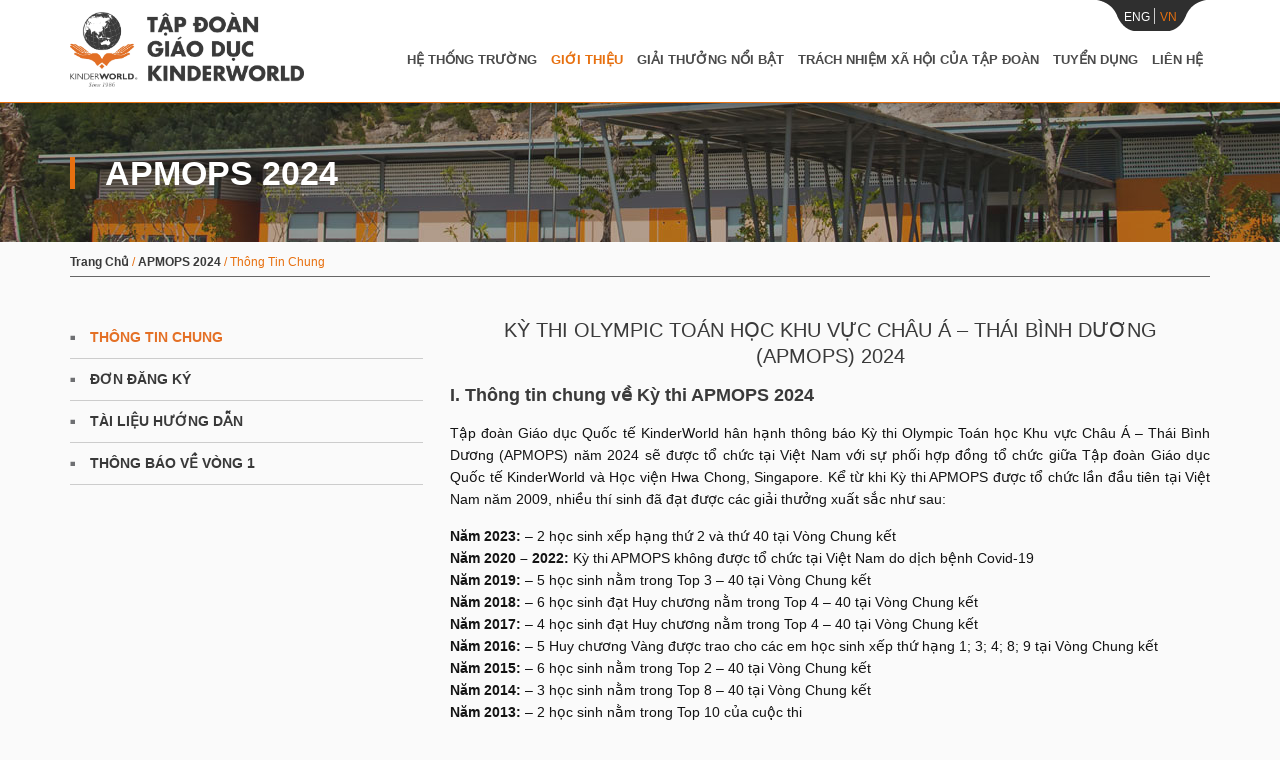

--- FILE ---
content_type: text/html; charset=UTF-8
request_url: https://kinderworld.net/vi/thong-tin-chung/
body_size: 16225
content:
<!DOCTYPE html>
<html lang="vi">
<head>
<meta charset="UTF-8">
<meta name="viewport" content="width=device-width, initial-scale=1">
<link rel="profile" href="http://gmpg.org/xfn/11">
<link rel="pingback" href="https://kinderworld.net/xmlrpc.php">
<meta name='robots' content='index, follow, max-image-preview:large, max-snippet:-1, max-video-preview:-1' />
<link rel="alternate" href="https://kinderworld.net/apmops/" hreflang="en" />
<link rel="alternate" href="https://kinderworld.net/vi/thong-tin-chung/" hreflang="vi" />
<!-- This site is optimized with the Yoast SEO plugin v25.1 - https://yoast.com/wordpress/plugins/seo/ -->
<title>Thông tin chung - KinderWorld International Group</title>
<link rel="canonical" href="https://kinderworld.net/vi/thong-tin-chung/" />
<meta property="og:locale" content="vi_VN" />
<meta property="og:locale:alternate" content="en_GB" />
<meta property="og:type" content="article" />
<meta property="og:title" content="Thông tin chung - KinderWorld International Group" />
<meta property="og:description" content="KỲ THI OLYMPIC TOÁN HỌC KHU VỰC CHÂU Á – THÁI BÌNH DƯƠNG (APMOPS) 2024 I. Thông tin chung về Kỳ thi APMOPS 2024 Tập đoàn Giáo dục Quốc tế KinderWorld hân hạnh thông báo Kỳ thi Olympic Toán học Khu vực Châu Á &#8211; Thái Bình Dương (APMOPS) năm 2024 sẽ được tổ chức..." />
<meta property="og:url" content="https://kinderworld.net/vi/thong-tin-chung/" />
<meta property="og:site_name" content="KinderWorld International Group" />
<meta property="article:modified_time" content="2024-01-26T04:20:25+00:00" />
<meta name="twitter:card" content="summary_large_image" />
<script type="application/ld+json" class="yoast-schema-graph">{"@context":"https://schema.org","@graph":[{"@type":"WebPage","@id":"https://kinderworld.net/vi/thong-tin-chung/","url":"https://kinderworld.net/vi/thong-tin-chung/","name":"Thông tin chung - KinderWorld International Group","isPartOf":{"@id":"https://kinderworld.net/vi/trang-chu/#website"},"datePublished":"2023-02-20T06:30:16+00:00","dateModified":"2024-01-26T04:20:25+00:00","breadcrumb":{"@id":"https://kinderworld.net/vi/thong-tin-chung/#breadcrumb"},"inLanguage":"vi","potentialAction":[{"@type":"ReadAction","target":["https://kinderworld.net/vi/thong-tin-chung/"]}]},{"@type":"BreadcrumbList","@id":"https://kinderworld.net/vi/thong-tin-chung/#breadcrumb","itemListElement":[{"@type":"ListItem","position":1,"name":"Home","item":"https://kinderworld.net/vi/trang-chu/"},{"@type":"ListItem","position":2,"name":"APMOPS 2024","item":"https://kinderworld.net/vi/apmops-2024-vn/"},{"@type":"ListItem","position":3,"name":"Thông tin chung"}]},{"@type":"WebSite","@id":"https://kinderworld.net/vi/trang-chu/#website","url":"https://kinderworld.net/vi/trang-chu/","name":"KinderWorld International Group","description":"","potentialAction":[{"@type":"SearchAction","target":{"@type":"EntryPoint","urlTemplate":"https://kinderworld.net/vi/trang-chu/?s={search_term_string}"},"query-input":{"@type":"PropertyValueSpecification","valueRequired":true,"valueName":"search_term_string"}}],"inLanguage":"vi"}]}</script>
<!-- / Yoast SEO plugin. -->
<link rel='dns-prefetch' href='//cdnjs.cloudflare.com' />
<link rel='dns-prefetch' href='//www.googletagmanager.com' />
<link rel='dns-prefetch' href='//fonts.googleapis.com' />
<link rel="alternate" type="application/rss+xml" title="Dòng thông tin KinderWorld International Group &raquo;" href="https://kinderworld.net/vi/feed/" />
<link rel="alternate" type="application/rss+xml" title="KinderWorld International Group &raquo; Dòng bình luận" href="https://kinderworld.net/vi/comments/feed/" />
<!-- <link rel='stylesheet' id='wp-block-library-css' href='https://kinderworld.net/wp-includes/css/dist/block-library/style.min.css?ver=6.6.4' type='text/css' media='all' /> -->
<link rel="stylesheet" type="text/css" href="//kinderworld.net/wp-content/cache/wpfc-minified/26vxeo/7y7px.css" media="all"/>
<style id='classic-theme-styles-inline-css' type='text/css'>
/*! This file is auto-generated */
.wp-block-button__link{color:#fff;background-color:#32373c;border-radius:9999px;box-shadow:none;text-decoration:none;padding:calc(.667em + 2px) calc(1.333em + 2px);font-size:1.125em}.wp-block-file__button{background:#32373c;color:#fff;text-decoration:none}
</style>
<style id='global-styles-inline-css' type='text/css'>
:root{--wp--preset--aspect-ratio--square: 1;--wp--preset--aspect-ratio--4-3: 4/3;--wp--preset--aspect-ratio--3-4: 3/4;--wp--preset--aspect-ratio--3-2: 3/2;--wp--preset--aspect-ratio--2-3: 2/3;--wp--preset--aspect-ratio--16-9: 16/9;--wp--preset--aspect-ratio--9-16: 9/16;--wp--preset--color--black: #000000;--wp--preset--color--cyan-bluish-gray: #abb8c3;--wp--preset--color--white: #ffffff;--wp--preset--color--pale-pink: #f78da7;--wp--preset--color--vivid-red: #cf2e2e;--wp--preset--color--luminous-vivid-orange: #ff6900;--wp--preset--color--luminous-vivid-amber: #fcb900;--wp--preset--color--light-green-cyan: #7bdcb5;--wp--preset--color--vivid-green-cyan: #00d084;--wp--preset--color--pale-cyan-blue: #8ed1fc;--wp--preset--color--vivid-cyan-blue: #0693e3;--wp--preset--color--vivid-purple: #9b51e0;--wp--preset--gradient--vivid-cyan-blue-to-vivid-purple: linear-gradient(135deg,rgba(6,147,227,1) 0%,rgb(155,81,224) 100%);--wp--preset--gradient--light-green-cyan-to-vivid-green-cyan: linear-gradient(135deg,rgb(122,220,180) 0%,rgb(0,208,130) 100%);--wp--preset--gradient--luminous-vivid-amber-to-luminous-vivid-orange: linear-gradient(135deg,rgba(252,185,0,1) 0%,rgba(255,105,0,1) 100%);--wp--preset--gradient--luminous-vivid-orange-to-vivid-red: linear-gradient(135deg,rgba(255,105,0,1) 0%,rgb(207,46,46) 100%);--wp--preset--gradient--very-light-gray-to-cyan-bluish-gray: linear-gradient(135deg,rgb(238,238,238) 0%,rgb(169,184,195) 100%);--wp--preset--gradient--cool-to-warm-spectrum: linear-gradient(135deg,rgb(74,234,220) 0%,rgb(151,120,209) 20%,rgb(207,42,186) 40%,rgb(238,44,130) 60%,rgb(251,105,98) 80%,rgb(254,248,76) 100%);--wp--preset--gradient--blush-light-purple: linear-gradient(135deg,rgb(255,206,236) 0%,rgb(152,150,240) 100%);--wp--preset--gradient--blush-bordeaux: linear-gradient(135deg,rgb(254,205,165) 0%,rgb(254,45,45) 50%,rgb(107,0,62) 100%);--wp--preset--gradient--luminous-dusk: linear-gradient(135deg,rgb(255,203,112) 0%,rgb(199,81,192) 50%,rgb(65,88,208) 100%);--wp--preset--gradient--pale-ocean: linear-gradient(135deg,rgb(255,245,203) 0%,rgb(182,227,212) 50%,rgb(51,167,181) 100%);--wp--preset--gradient--electric-grass: linear-gradient(135deg,rgb(202,248,128) 0%,rgb(113,206,126) 100%);--wp--preset--gradient--midnight: linear-gradient(135deg,rgb(2,3,129) 0%,rgb(40,116,252) 100%);--wp--preset--font-size--small: 13px;--wp--preset--font-size--medium: 20px;--wp--preset--font-size--large: 36px;--wp--preset--font-size--x-large: 42px;--wp--preset--spacing--20: 0.44rem;--wp--preset--spacing--30: 0.67rem;--wp--preset--spacing--40: 1rem;--wp--preset--spacing--50: 1.5rem;--wp--preset--spacing--60: 2.25rem;--wp--preset--spacing--70: 3.38rem;--wp--preset--spacing--80: 5.06rem;--wp--preset--shadow--natural: 6px 6px 9px rgba(0, 0, 0, 0.2);--wp--preset--shadow--deep: 12px 12px 50px rgba(0, 0, 0, 0.4);--wp--preset--shadow--sharp: 6px 6px 0px rgba(0, 0, 0, 0.2);--wp--preset--shadow--outlined: 6px 6px 0px -3px rgba(255, 255, 255, 1), 6px 6px rgba(0, 0, 0, 1);--wp--preset--shadow--crisp: 6px 6px 0px rgba(0, 0, 0, 1);}:where(.is-layout-flex){gap: 0.5em;}:where(.is-layout-grid){gap: 0.5em;}body .is-layout-flex{display: flex;}.is-layout-flex{flex-wrap: wrap;align-items: center;}.is-layout-flex > :is(*, div){margin: 0;}body .is-layout-grid{display: grid;}.is-layout-grid > :is(*, div){margin: 0;}:where(.wp-block-columns.is-layout-flex){gap: 2em;}:where(.wp-block-columns.is-layout-grid){gap: 2em;}:where(.wp-block-post-template.is-layout-flex){gap: 1.25em;}:where(.wp-block-post-template.is-layout-grid){gap: 1.25em;}.has-black-color{color: var(--wp--preset--color--black) !important;}.has-cyan-bluish-gray-color{color: var(--wp--preset--color--cyan-bluish-gray) !important;}.has-white-color{color: var(--wp--preset--color--white) !important;}.has-pale-pink-color{color: var(--wp--preset--color--pale-pink) !important;}.has-vivid-red-color{color: var(--wp--preset--color--vivid-red) !important;}.has-luminous-vivid-orange-color{color: var(--wp--preset--color--luminous-vivid-orange) !important;}.has-luminous-vivid-amber-color{color: var(--wp--preset--color--luminous-vivid-amber) !important;}.has-light-green-cyan-color{color: var(--wp--preset--color--light-green-cyan) !important;}.has-vivid-green-cyan-color{color: var(--wp--preset--color--vivid-green-cyan) !important;}.has-pale-cyan-blue-color{color: var(--wp--preset--color--pale-cyan-blue) !important;}.has-vivid-cyan-blue-color{color: var(--wp--preset--color--vivid-cyan-blue) !important;}.has-vivid-purple-color{color: var(--wp--preset--color--vivid-purple) !important;}.has-black-background-color{background-color: var(--wp--preset--color--black) !important;}.has-cyan-bluish-gray-background-color{background-color: var(--wp--preset--color--cyan-bluish-gray) !important;}.has-white-background-color{background-color: var(--wp--preset--color--white) !important;}.has-pale-pink-background-color{background-color: var(--wp--preset--color--pale-pink) !important;}.has-vivid-red-background-color{background-color: var(--wp--preset--color--vivid-red) !important;}.has-luminous-vivid-orange-background-color{background-color: var(--wp--preset--color--luminous-vivid-orange) !important;}.has-luminous-vivid-amber-background-color{background-color: var(--wp--preset--color--luminous-vivid-amber) !important;}.has-light-green-cyan-background-color{background-color: var(--wp--preset--color--light-green-cyan) !important;}.has-vivid-green-cyan-background-color{background-color: var(--wp--preset--color--vivid-green-cyan) !important;}.has-pale-cyan-blue-background-color{background-color: var(--wp--preset--color--pale-cyan-blue) !important;}.has-vivid-cyan-blue-background-color{background-color: var(--wp--preset--color--vivid-cyan-blue) !important;}.has-vivid-purple-background-color{background-color: var(--wp--preset--color--vivid-purple) !important;}.has-black-border-color{border-color: var(--wp--preset--color--black) !important;}.has-cyan-bluish-gray-border-color{border-color: var(--wp--preset--color--cyan-bluish-gray) !important;}.has-white-border-color{border-color: var(--wp--preset--color--white) !important;}.has-pale-pink-border-color{border-color: var(--wp--preset--color--pale-pink) !important;}.has-vivid-red-border-color{border-color: var(--wp--preset--color--vivid-red) !important;}.has-luminous-vivid-orange-border-color{border-color: var(--wp--preset--color--luminous-vivid-orange) !important;}.has-luminous-vivid-amber-border-color{border-color: var(--wp--preset--color--luminous-vivid-amber) !important;}.has-light-green-cyan-border-color{border-color: var(--wp--preset--color--light-green-cyan) !important;}.has-vivid-green-cyan-border-color{border-color: var(--wp--preset--color--vivid-green-cyan) !important;}.has-pale-cyan-blue-border-color{border-color: var(--wp--preset--color--pale-cyan-blue) !important;}.has-vivid-cyan-blue-border-color{border-color: var(--wp--preset--color--vivid-cyan-blue) !important;}.has-vivid-purple-border-color{border-color: var(--wp--preset--color--vivid-purple) !important;}.has-vivid-cyan-blue-to-vivid-purple-gradient-background{background: var(--wp--preset--gradient--vivid-cyan-blue-to-vivid-purple) !important;}.has-light-green-cyan-to-vivid-green-cyan-gradient-background{background: var(--wp--preset--gradient--light-green-cyan-to-vivid-green-cyan) !important;}.has-luminous-vivid-amber-to-luminous-vivid-orange-gradient-background{background: var(--wp--preset--gradient--luminous-vivid-amber-to-luminous-vivid-orange) !important;}.has-luminous-vivid-orange-to-vivid-red-gradient-background{background: var(--wp--preset--gradient--luminous-vivid-orange-to-vivid-red) !important;}.has-very-light-gray-to-cyan-bluish-gray-gradient-background{background: var(--wp--preset--gradient--very-light-gray-to-cyan-bluish-gray) !important;}.has-cool-to-warm-spectrum-gradient-background{background: var(--wp--preset--gradient--cool-to-warm-spectrum) !important;}.has-blush-light-purple-gradient-background{background: var(--wp--preset--gradient--blush-light-purple) !important;}.has-blush-bordeaux-gradient-background{background: var(--wp--preset--gradient--blush-bordeaux) !important;}.has-luminous-dusk-gradient-background{background: var(--wp--preset--gradient--luminous-dusk) !important;}.has-pale-ocean-gradient-background{background: var(--wp--preset--gradient--pale-ocean) !important;}.has-electric-grass-gradient-background{background: var(--wp--preset--gradient--electric-grass) !important;}.has-midnight-gradient-background{background: var(--wp--preset--gradient--midnight) !important;}.has-small-font-size{font-size: var(--wp--preset--font-size--small) !important;}.has-medium-font-size{font-size: var(--wp--preset--font-size--medium) !important;}.has-large-font-size{font-size: var(--wp--preset--font-size--large) !important;}.has-x-large-font-size{font-size: var(--wp--preset--font-size--x-large) !important;}
:where(.wp-block-post-template.is-layout-flex){gap: 1.25em;}:where(.wp-block-post-template.is-layout-grid){gap: 1.25em;}
:where(.wp-block-columns.is-layout-flex){gap: 2em;}:where(.wp-block-columns.is-layout-grid){gap: 2em;}
:root :where(.wp-block-pullquote){font-size: 1.5em;line-height: 1.6;}
</style>
<!-- <link rel='stylesheet' id='wpsm_ac_pro-font-awesome-front-css' href='https://kinderworld.net/wp-content/plugins/accordion-pro/assets/css/font-awesome/css/font-awesome.min.css?ver=6.6.4' type='text/css' media='all' /> -->
<!-- <link rel='stylesheet' id='wpsm_ac_pro_bootstrap-front-css' href='https://kinderworld.net/wp-content/plugins/accordion-pro/assets/css/bootstrap-front.css?ver=6.6.4' type='text/css' media='all' /> -->
<!-- <link rel='stylesheet' id='wpsm_ac_pro_animate-css' href='https://kinderworld.net/wp-content/plugins/accordion-pro/assets/css/animate.css?ver=6.6.4' type='text/css' media='all' /> -->
<!-- <link rel='stylesheet' id='wpsm_ac_front_font-icon-picker_all-css' href='https://kinderworld.net/wp-content/plugins/accordion-pro/assets/mul-type-icon-picker/icon-picker.css?ver=6.6.4' type='text/css' media='all' /> -->
<!-- <link rel='stylesheet' id='wpsm_ac_front_font-icon-picker-glyphicon_style-css' href='https://kinderworld.net/wp-content/plugins/accordion-pro/assets/mul-type-icon-picker/picker/glyphicon.css?ver=6.6.4' type='text/css' media='all' /> -->
<!-- <link rel='stylesheet' id='wpsm_ac_front_font-icon-picker-dashicons_style-css' href='https://kinderworld.net/wp-content/plugins/accordion-pro/assets/mul-type-icon-picker/picker/dashicons.css?ver=6.6.4' type='text/css' media='all' /> -->
<!-- <link rel='stylesheet' id='wpsm_ac_pro_scrollbar_style-css' href='https://kinderworld.net/wp-content/plugins/accordion-pro/assets/scrollbar/jquery.mCustomScrollbar.css?ver=6.6.4' type='text/css' media='all' /> -->
<!-- <link rel='stylesheet' id='ahew_stylesheet-css' href='https://kinderworld.net/wp-content/plugins/amazing-hover-effects/css/ihover.css?ver=6.6.4' type='text/css' media='all' /> -->
<!-- <link rel='stylesheet' id='ahew_stylesheet_custom-css' href='https://kinderworld.net/wp-content/plugins/amazing-hover-effects/css/custom.css?ver=6.6.4' type='text/css' media='all' /> -->
<!-- <link rel='stylesheet' id='contact-form-7-css' href='https://kinderworld.net/wp-content/plugins/contact-form-7/includes/css/styles.css?ver=6.0.1' type='text/css' media='all' /> -->
<!-- <link rel='stylesheet' id='rs-plugin-settings-css' href='https://kinderworld.net/wp-content/plugins/revslider/public/assets/css/rs6.css?ver=6.3.4' type='text/css' media='all' /> -->
<link rel="stylesheet" type="text/css" href="//kinderworld.net/wp-content/cache/wpfc-minified/duvvmg0e/7y7px.css" media="all"/>
<style id='rs-plugin-settings-inline-css' type='text/css'>
#rs-demo-id {}
</style>
<!-- <link rel='stylesheet' id='wpos-slick-style-css' href='https://kinderworld.net/wp-content/plugins/wp-logo-showcase-responsive-slider-slider/assets/css/slick.css?ver=3.8.2' type='text/css' media='all' /> -->
<!-- <link rel='stylesheet' id='wpls-public-style-css' href='https://kinderworld.net/wp-content/plugins/wp-logo-showcase-responsive-slider-slider/assets/css/wpls-public.css?ver=3.8.2' type='text/css' media='all' /> -->
<link rel="stylesheet" type="text/css" href="//kinderworld.net/wp-content/cache/wpfc-minified/5j1nb5l/7y7px.css" media="all"/>
<link rel='stylesheet' id='accesspress-root-google-fonts-css-css' href='//fonts.googleapis.com/css?family=Oswald%3A400%2C300%2C700%7COpen+Sans%3A400%2C300%2C300italic%2C400italic%2C600%2C600italic%2C700%2C700italic%2C800%2C800italic&#038;ver=6.6.4' type='text/css' media='all' />
<!-- <link rel='stylesheet' id='accesspress-root-step3-css-css' href='https://kinderworld.net/wp-content/themes/accesspress-root/css/off-canvas-menu.css?ver=6.6.4' type='text/css' media='all' /> -->
<!-- <link rel='stylesheet' id='accesspress-root-font-awesome-css-css' href='https://kinderworld.net/wp-content/themes/accesspress-root/css/font-awesome.min.css?ver=6.6.4' type='text/css' media='all' /> -->
<!-- <link rel='stylesheet' id='accesspress-root-bx-slider-css-css' href='https://kinderworld.net/wp-content/themes/accesspress-root/css/jquery.bxslider.css?ver=6.6.4' type='text/css' media='all' /> -->
<!-- <link rel='stylesheet' id='accesspress-root-nivo-lightbox-css-css' href='https://kinderworld.net/wp-content/themes/accesspress-root/css/nivo-lightbox.css?ver=6.6.4' type='text/css' media='all' /> -->
<!-- <link rel='stylesheet' id='accesspress-root-custom-css' href='https://kinderworld.net/wp-content/themes/accesspress-root/css/custom.css?ver=6.6.4' type='text/css' media='all' /> -->
<!-- <link rel='stylesheet' id='accesspress-root-responsive2-css' href='https://kinderworld.net/wp-content/themes/accesspress-root/css/responsive02.css?ver=6.6.4' type='text/css' media='all' /> -->
<!-- <link rel='stylesheet' id='accesspress-root-woocommerce-style-css' href='https://kinderworld.net/wp-content/themes/accesspress-root/woocommerce/woocommerce-style.css?ver=6.6.4' type='text/css' media='all' /> -->
<!-- <link rel='stylesheet' id='accesspress-root-style-css' href='https://kinderworld.net/wp-content/themes/accesspress-root/style.css?ver=6.6.4' type='text/css' media='all' /> -->
<!-- <link rel='stylesheet' id='accesspress-root-responsive-css' href='https://kinderworld.net/wp-content/themes/accesspress-root/css/responsive.css?ver=6.6.4' type='text/css' media='all' /> -->
<!-- <link rel='stylesheet' id='wp-pagenavi-css' href='https://kinderworld.net/wp-content/plugins/wp-pagenavi/pagenavi-css.css?ver=2.70' type='text/css' media='all' /> -->
<!-- <link rel='stylesheet' id='gca-column-styles-css' href='https://kinderworld.net/wp-content/plugins/genesis-columns-advanced/css/gca-column-styles.css?ver=6.6.4' type='text/css' media='all' /> -->
<!-- <link rel='stylesheet' id='frs-css-css' href='https://kinderworld.net/wp-content/plugins/fluid-responsive-slideshow/css/frs.css?ver=2.3.1' type='text/css' media='all' /> -->
<!-- <link rel='stylesheet' id='frs-position-css' href='https://kinderworld.net/wp-content/plugins/fluid-responsive-slideshow/css/frs-position.css?ver=2.3.1' type='text/css' media='all' /> -->
<link rel="stylesheet" type="text/css" href="//kinderworld.net/wp-content/cache/wpfc-minified/qx6mq90v/7y7px.css" media="all"/>
<link rel='stylesheet' id='OpenSans-css' href='https://fonts.googleapis.com/css?family=Open+Sans%3A400italic%2C700italic%2C400%2C700&#038;ver=2.3.1' type='text/css' media='all' />
<script src='//kinderworld.net/wp-content/cache/wpfc-minified/1ft6wt9o/7y7px.js' type="text/javascript"></script>
<!-- <script type="text/javascript" src="https://kinderworld.net/wp-includes/js/jquery/jquery.min.js?ver=3.7.1" id="jquery-core-js"></script> -->
<!-- <script type="text/javascript" src="https://kinderworld.net/wp-includes/js/jquery/jquery-migrate.min.js?ver=3.4.1" id="jquery-migrate-js"></script> -->
<!-- <script type="text/javascript" src="https://kinderworld.net/wp-content/plugins/fluid-responsive-slideshow/js/frs.js?ver=2.3.1" id="fluid-responsive-slideshow-js"></script> -->
<!-- <script type="text/javascript" src="https://kinderworld.net/wp-content/plugins/fluid-responsive-slideshow/js/jquery.touchSwipe.min.js?ver=6.6.4" id="touchSwipe_js-js"></script> -->
<!-- <script type="text/javascript" src="https://kinderworld.net/wp-content/plugins/fluid-responsive-slideshow/js/imagesloaded.min.js?ver=2.3.1" id="images-loaded-js"></script> -->
<!-- <script type="text/javascript" src="https://kinderworld.net/wp-content/plugins/accordion-pro/assets/scrollbar/jquery.mCustomScrollbar.concat.min.js?ver=6.6.4" id="wpsm_ac_pro_scrollbar_script-js"></script> -->
<!-- <script type="text/javascript" src="https://kinderworld.net/wp-content/plugins/revslider/public/assets/js/rbtools.min.js?ver=6.3.4" id="tp-tools-js"></script> -->
<!-- <script type="text/javascript" src="https://kinderworld.net/wp-content/plugins/revslider/public/assets/js/rs6.min.js?ver=6.3.4" id="revmin-js"></script> -->
<!-- <script type="text/javascript" src="https://kinderworld.net/wp-content/themes/accesspress-root/js/jquery.bxslider.min.js?ver=4.2.1" id="accesspress-root-bx-slider-js-js" defer="defer" data-wp-strategy="defer"></script> -->
<!-- <script type="text/javascript" src="https://kinderworld.net/wp-content/themes/accesspress-root/js/jquery.actual.min.js?ver=1.0.16" id="accesspress-root-actual-js-js" defer="defer" data-wp-strategy="defer"></script> -->
<!-- <script type="text/javascript" src="https://kinderworld.net/wp-content/themes/accesspress-root/js/nivo-lightbox.min.js?ver=1.2.0" id="accesspress-root-lightbox-js-js" defer="defer" data-wp-strategy="defer"></script> -->
<!-- <script type="text/javascript" src="https://kinderworld.net/wp-content/themes/accesspress-root/js/modernizr.min.js?ver=1.2.0" id="accesspress-root-modernizr-js" defer="defer" data-wp-strategy="defer"></script> -->
<!-- <script type="text/javascript" src="https://kinderworld.net/wp-content/themes/accesspress-root/js/custom.js?ver=1.0.0" id="accesspress-root-custom-js-js" defer="defer" data-wp-strategy="defer"></script> -->
<!-- <script type="text/javascript" src="https://kinderworld.net/wp-content/themes/accesspress-root/js/off-canvas-menu.js?ver=1.0.0" id="accesspress-root-off-canvas-menu-js-js" defer="defer" data-wp-strategy="defer"></script> -->
<script type="text/javascript" src="https://cdnjs.cloudflare.com/ajax/libs/lazysizes/5.3.2/lazysizes.min.js?ver=1.0.0" id="lazyload-js" defer="defer" data-wp-strategy="defer"></script>
<script type="text/javascript" src="https://www.googletagmanager.com/gtag/js?id=G-31QSLB1TFQ&amp;ver=1.0.0" id="googletagmanager-js" defer="defer" data-wp-strategy="defer"></script>
<link rel="https://api.w.org/" href="https://kinderworld.net/wp-json/" /><link rel="alternate" title="JSON" type="application/json" href="https://kinderworld.net/wp-json/wp/v2/pages/1780" /><link rel="EditURI" type="application/rsd+xml" title="RSD" href="https://kinderworld.net/xmlrpc.php?rsd" />
<meta name="generator" content="WordPress 6.6.4" />
<link rel='shortlink' href='https://kinderworld.net/?p=1780' />
<link rel="alternate" title="oNhúng (JSON)" type="application/json+oembed" href="https://kinderworld.net/wp-json/oembed/1.0/embed?url=https%3A%2F%2Fkinderworld.net%2Fvi%2Fthong-tin-chung%2F" />
<link rel="alternate" title="oNhúng (XML)" type="text/xml+oembed" href="https://kinderworld.net/wp-json/oembed/1.0/embed?url=https%3A%2F%2Fkinderworld.net%2Fvi%2Fthong-tin-chung%2F&#038;format=xml" />
<!-- <link rel='stylesheet' id='2733-css' href='//kinderworld.net/wp-content/uploads/custom-css-js/2733.css?v=9630' type="text/css" media='all' /> -->
<link rel="stylesheet" type="text/css" href="//kinderworld.net/wp-content/cache/wpfc-minified/30affp1g/7y7px.css" media="all"/>
<script type="text/javascript">
jQuery(function($) {
$('#main-slider .bx-slider').bxSlider({
adaptiveHeight: true,
pager: true,
controls: true,
mode: 'fade',
auto: true,
pause: '5000',
speed: '5000'
});
});
</script>
<link rel="icon" type="image/png" href="https://kinderworld.net/wp-content/uploads/2017/09/kw.jpg">
<style>html body, html body.boxed{}</style><meta name="generator" content="Powered by Slider Revolution 6.3.4 - responsive, Mobile-Friendly Slider Plugin for WordPress with comfortable drag and drop interface." />
<link rel="icon" href="https://kinderworld.net/wp-content/uploads/2017/07/keg-150x126.jpg" sizes="32x32" />
<link rel="icon" href="https://kinderworld.net/wp-content/uploads/2017/07/keg.jpg" sizes="192x192" />
<link rel="apple-touch-icon" href="https://kinderworld.net/wp-content/uploads/2017/07/keg.jpg" />
<meta name="msapplication-TileImage" content="https://kinderworld.net/wp-content/uploads/2017/07/keg.jpg" />
<script type="text/javascript">function setREVStartSize(e){
//window.requestAnimationFrame(function() {				 
window.RSIW = window.RSIW===undefined ? window.innerWidth : window.RSIW;	
window.RSIH = window.RSIH===undefined ? window.innerHeight : window.RSIH;	
try {								
var pw = document.getElementById(e.c).parentNode.offsetWidth,
newh;
pw = pw===0 || isNaN(pw) ? window.RSIW : pw;
e.tabw = e.tabw===undefined ? 0 : parseInt(e.tabw);
e.thumbw = e.thumbw===undefined ? 0 : parseInt(e.thumbw);
e.tabh = e.tabh===undefined ? 0 : parseInt(e.tabh);
e.thumbh = e.thumbh===undefined ? 0 : parseInt(e.thumbh);
e.tabhide = e.tabhide===undefined ? 0 : parseInt(e.tabhide);
e.thumbhide = e.thumbhide===undefined ? 0 : parseInt(e.thumbhide);
e.mh = e.mh===undefined || e.mh=="" || e.mh==="auto" ? 0 : parseInt(e.mh,0);		
if(e.layout==="fullscreen" || e.l==="fullscreen") 						
newh = Math.max(e.mh,window.RSIH);					
else{					
e.gw = Array.isArray(e.gw) ? e.gw : [e.gw];
for (var i in e.rl) if (e.gw[i]===undefined || e.gw[i]===0) e.gw[i] = e.gw[i-1];					
e.gh = e.el===undefined || e.el==="" || (Array.isArray(e.el) && e.el.length==0)? e.gh : e.el;
e.gh = Array.isArray(e.gh) ? e.gh : [e.gh];
for (var i in e.rl) if (e.gh[i]===undefined || e.gh[i]===0) e.gh[i] = e.gh[i-1];
var nl = new Array(e.rl.length),
ix = 0,						
sl;					
e.tabw = e.tabhide>=pw ? 0 : e.tabw;
e.thumbw = e.thumbhide>=pw ? 0 : e.thumbw;
e.tabh = e.tabhide>=pw ? 0 : e.tabh;
e.thumbh = e.thumbhide>=pw ? 0 : e.thumbh;					
for (var i in e.rl) nl[i] = e.rl[i]<window.RSIW ? 0 : e.rl[i];
sl = nl[0];									
for (var i in nl) if (sl>nl[i] && nl[i]>0) { sl = nl[i]; ix=i;}															
var m = pw>(e.gw[ix]+e.tabw+e.thumbw) ? 1 : (pw-(e.tabw+e.thumbw)) / (e.gw[ix]);					
newh =  (e.gh[ix] * m) + (e.tabh + e.thumbh);
}				
if(window.rs_init_css===undefined) window.rs_init_css = document.head.appendChild(document.createElement("style"));					
document.getElementById(e.c).height = newh+"px";
window.rs_init_css.innerHTML += "#"+e.c+"_wrapper { height: "+newh+"px }";				
} catch(e){
console.log("Failure at Presize of Slider:" + e)
}					   
//});
};</script>
<style type="text/css" id="wp-custom-css">
#primary-full section p {
text-wrap-style: pretty;
}		</style>
<script>
window.dataLayer = window.dataLayer || [];
function gtag() { dataLayer.push(arguments); }
gtag('js', new Date());
gtag('config', 'G-31QSLB1TFQ');
</script>
</head>
<body class="page-template page-template-page-apmosp-widget page-template-page-apmosp-widget-php page page-id-1780 page-child parent-pageid-1784 group-blog full-width fpt-template-accesspress-root">
<div id="outer-wrap">
<div id="inner-wrap">
<div id="page" class="site">
<header id="masthead" class="site-header">
<div class="ak-container">
<!-- Multi Languague -->
<div id="language-id" class="">
<aside id="polylang-3" class="widget1 widget_polylang"><ul>
<li class="lang-item lang-item-7 lang-item-en lang-item-first"><a  lang="en-GB" hreflang="en-GB" href="https://kinderworld.net/apmops/">ENG</a></li>
<li class="lang-item lang-item-10 lang-item-vi current-lang"><a  lang="vi" hreflang="vi" href="https://kinderworld.net/vi/thong-tin-chung/">VN</a></li>
</ul>
</aside>						</div>
<!-- #End language -->
<div id="site-branding" class="clearfix">
<a class="site-logo" href="https://kinderworld.net/vi/trang-chu/"><img
src="https://kinderworld.net/wp-content/uploads/logo/logo-vn.webp" alt="KinderWorld International Group" /></a>
</div><!-- .site-branding -->
<div class="right-header">
<nav id="site-navigation" class="main-navigation" role="navigation">
<a class="menu-toggle">Menu</a>
<ul id="menu-main-menu-vn" class="menu"><li id="menu-item-901" class="menu-item menu-item-type-custom menu-item-object-custom menu-item-has-children menu-item-901"><a href="#">Hệ thống trường</a>
<ul class="sub-menu">
<li id="menu-item-902" class="menu-item menu-item-type-custom menu-item-object-custom menu-item-902"><a href="https://kik.edu.vn">Trường Mẫu Giáo Quốc Tế KinderWorld</a></li>
<li id="menu-item-903" class="menu-item menu-item-type-custom menu-item-object-custom menu-item-903"><a href="https://sis.edu.vn">Trường Quốc Tế Singapore</a></li>
<li id="menu-item-904" class="menu-item menu-item-type-custom menu-item-object-custom menu-item-904"><a href="https://nt.svis.edu.vn">Trường Quốc Tế Việt Nam Singapore</a></li>
</ul>
</li>
<li id="menu-item-900" class="menu-item menu-item-type-post_type menu-item-object-page current-menu-ancestor current-menu-parent current_page_parent current_page_ancestor menu-item-has-children menu-item-900"><a href="https://kinderworld.net/vi/gioi-thieu/">Giới thiệu</a>
<ul class="sub-menu">
<li id="menu-item-919" class="menu-item menu-item-type-post_type menu-item-object-page menu-item-919"><a href="https://kinderworld.net/vi/gioi-thieu/thong-diep-tu-chu-tich-hoi-dong-quan-tri/">Thông điệp từ Chủ tịch Hội đồng Quản trị</a></li>
<li id="menu-item-911" class="menu-item menu-item-type-post_type menu-item-object-page menu-item-911"><a href="https://kinderworld.net/vi/gioi-thieu/tam-nhin-va-su-menh/">Triết Lý Giáo Dục</a></li>
<li id="menu-item-918" class="menu-item menu-item-type-post_type menu-item-object-page menu-item-918"><a href="https://kinderworld.net/vi/gioi-thieu/gioi-thieu-ve-tap-doan/">Giới thiệu về Tập đoàn</a></li>
<li id="menu-item-910" class="menu-item menu-item-type-post_type menu-item-object-page menu-item-910"><a href="https://kinderworld.net/vi/gioi-thieu/he-thong-truong/">Hệ thống trường</a></li>
<li id="menu-item-1120" class="menu-item menu-item-type-post_type menu-item-object-page menu-item-1120"><a href="https://kinderworld.net/vi/gioi-thieu/cac-du-an-phat-trien/">Các dự án phát triển</a></li>
<li id="menu-item-936" class="menu-item menu-item-type-taxonomy menu-item-object-category menu-item-936"><a href="https://kinderworld.net/vi/category/thong-cao-bao-chi/">Thông cáo Báo chí</a></li>
<li id="menu-item-1791" class="menu-item menu-item-type-post_type menu-item-object-page current-menu-item page_item page-item-1780 current_page_item menu-item-1791"><a href="https://kinderworld.net/vi/thong-tin-chung/" aria-current="page">APMOPS</a></li>
<li id="menu-item-929" class="menu-item menu-item-type-post_type menu-item-object-page menu-item-929"><a href="https://kinderworld.net/vi/doi-tac-giao-duc/">Đối tác giáo dục</a></li>
</ul>
</li>
<li id="menu-item-2515" class="menu-item menu-item-type-post_type menu-item-object-page menu-item-2515"><a href="https://kinderworld.net/vi/giai-thuong-noi-bat/">Giải thưởng nổi bật</a></li>
<li id="menu-item-2625" class="menu-item menu-item-type-post_type menu-item-object-page menu-item-2625"><a href="https://kinderworld.net/vi/trach-nhiem-xa-hoi-cua-tap-doan/">Trách nhiệm xã hội của Tập đoàn</a></li>
<li id="menu-item-932" class="menu-item menu-item-type-post_type menu-item-object-page menu-item-932"><a href="https://kinderworld.net/vi/co-hoi-nghe-nghiep/">Tuyển dụng</a></li>
<li id="menu-item-935" class="menu-item menu-item-type-post_type menu-item-object-page menu-item-935"><a href="https://kinderworld.net/lien-he/">Liên hệ</a></li>
</ul>							</nav><!-- #site-navigation -->
<div class="search-icon">
<a href="javascript:void(0)"><i class="fa fa-search"></i></a>
<div class="search-box">
<div class="close"> &times; </div>
<form method="get" class="searchform" action="https://kinderworld.net/vi/" role="search">
<input type="text" name="s" value="" class="search-field" placeholder="Type something and hit Enter to begin your search..." />
<button type="submit" name="submit" class="searchsubmit"><i class="fa fa-search"></i></button> 
</form>
</div>
</div> <!--  search-icon-->
</div> <!-- right-header -->
<div id="top" class="hide">
<div class="block">
<a href="#nav" id="nav-open-btn" class="nav-btn">
<span class="nav-row"> </span>
<span class="nav-row"> </span>
<span class="nav-row"> </span>
</a>
</div>
</div>
</div>
</header><!-- #masthead -->
<nav id="nav" role="navigation" class="hide">
<div class="block">
<ul id="menu-main-menu-vn-1" class="menu"><li class="menu-item menu-item-type-custom menu-item-object-custom menu-item-has-children menu-item-901"><a href="#">Hệ thống trường</a>
<ul class="sub-menu">
<li class="menu-item menu-item-type-custom menu-item-object-custom menu-item-902"><a href="https://kik.edu.vn">Trường Mẫu Giáo Quốc Tế KinderWorld</a></li>
<li class="menu-item menu-item-type-custom menu-item-object-custom menu-item-903"><a href="https://sis.edu.vn">Trường Quốc Tế Singapore</a></li>
<li class="menu-item menu-item-type-custom menu-item-object-custom menu-item-904"><a href="https://nt.svis.edu.vn">Trường Quốc Tế Việt Nam Singapore</a></li>
</ul>
</li>
<li class="menu-item menu-item-type-post_type menu-item-object-page current-menu-ancestor current-menu-parent current_page_parent current_page_ancestor menu-item-has-children menu-item-900"><a href="https://kinderworld.net/vi/gioi-thieu/">Giới thiệu</a>
<ul class="sub-menu">
<li class="menu-item menu-item-type-post_type menu-item-object-page menu-item-919"><a href="https://kinderworld.net/vi/gioi-thieu/thong-diep-tu-chu-tich-hoi-dong-quan-tri/">Thông điệp từ Chủ tịch Hội đồng Quản trị</a></li>
<li class="menu-item menu-item-type-post_type menu-item-object-page menu-item-911"><a href="https://kinderworld.net/vi/gioi-thieu/tam-nhin-va-su-menh/">Triết Lý Giáo Dục</a></li>
<li class="menu-item menu-item-type-post_type menu-item-object-page menu-item-918"><a href="https://kinderworld.net/vi/gioi-thieu/gioi-thieu-ve-tap-doan/">Giới thiệu về Tập đoàn</a></li>
<li class="menu-item menu-item-type-post_type menu-item-object-page menu-item-910"><a href="https://kinderworld.net/vi/gioi-thieu/he-thong-truong/">Hệ thống trường</a></li>
<li class="menu-item menu-item-type-post_type menu-item-object-page menu-item-1120"><a href="https://kinderworld.net/vi/gioi-thieu/cac-du-an-phat-trien/">Các dự án phát triển</a></li>
<li class="menu-item menu-item-type-taxonomy menu-item-object-category menu-item-936"><a href="https://kinderworld.net/vi/category/thong-cao-bao-chi/">Thông cáo Báo chí</a></li>
<li class="menu-item menu-item-type-post_type menu-item-object-page current-menu-item page_item page-item-1780 current_page_item menu-item-1791"><a href="https://kinderworld.net/vi/thong-tin-chung/" aria-current="page">APMOPS</a></li>
<li class="menu-item menu-item-type-post_type menu-item-object-page menu-item-929"><a href="https://kinderworld.net/vi/doi-tac-giao-duc/">Đối tác giáo dục</a></li>
</ul>
</li>
<li class="menu-item menu-item-type-post_type menu-item-object-page menu-item-2515"><a href="https://kinderworld.net/vi/giai-thuong-noi-bat/">Giải thưởng nổi bật</a></li>
<li class="menu-item menu-item-type-post_type menu-item-object-page menu-item-2625"><a href="https://kinderworld.net/vi/trach-nhiem-xa-hoi-cua-tap-doan/">Trách nhiệm xã hội của Tập đoàn</a></li>
<li class="menu-item menu-item-type-post_type menu-item-object-page menu-item-932"><a href="https://kinderworld.net/vi/co-hoi-nghe-nghiep/">Tuyển dụng</a></li>
<li class="menu-item menu-item-type-post_type menu-item-object-page menu-item-935"><a href="https://kinderworld.net/lien-he/">Liên hệ</a></li>
</ul>						<a href="#top" id="nav-close-btn" class="close-btn">&times;</a>
</div>
</nav><!-- #site-navigation -->
<div id="content" class="site-content">
<div id="home-slide">
</div>	<div class="page_header_wrap clearfix">
<div class="ak-container">
<header class="entry-header">
<h1 class="entry-title">
APMOPS 2024 
</h1>
</header><!-- .entry-header -->
</div>
</div>
<div id="breadcum">
<div id="accesspress-breadcrumb"><a href="https://kinderworld.net/vi/trang-chu">Trang Chủ</a> &sol; <a href="https://kinderworld.net/vi/apmops-2024-vn/">APMOPS 2024</a> &sol; <span class="current">Thông tin chung</span></div>	</div>
<main id="main" class="site-main clearfix right-sidebar">
<div id="primary" class="content-area">
<h1 class="content-title">Thông tin chung</h1>			
<article id="post-1780" class="post-1780 page type-page status-publish hentry">
<div class="entry-content">
<h4 style="text-align: center;">KỲ THI OLYMPIC TOÁN HỌC KHU VỰC CHÂU Á – THÁI BÌNH DƯƠNG<br />
(APMOPS) 2024</h4>
<h5><strong>I. Thông tin chung về Kỳ thi APMOPS 2024</strong></h5>
<p>Tập đoàn Giáo dục Quốc tế KinderWorld hân hạnh thông báo Kỳ thi Olympic Toán học Khu vực Châu Á &#8211; Thái Bình Dương (APMOPS) năm 2024 sẽ được tổ chức tại Việt Nam với sự phối hợp đồng tổ chức giữa Tập đoàn Giáo dục Quốc tế KinderWorld và Học viện Hwa Chong, Singapore. Kể từ khi Kỳ thi APMOPS được tổ chức lần đầu tiên tại Việt Nam năm 2009, nhiều thí sinh đã đạt được các giải thưởng xuất sắc như sau:</p>
<p><strong>Năm 2023: </strong>&#8211; 2 học sinh xếp hạng thứ 2 và thứ 40 tại Vòng Chung kết<br />
<strong>Năm 2020 – 2022: </strong>Kỳ thi APMOPS không được tổ chức tại Việt Nam do dịch bệnh Covid-19<br />
<strong>Năm 2019: </strong>&#8211; 5 học sinh nằm trong Top 3 – 40 tại Vòng Chung kết<br />
<strong>Năm 2018: </strong>&#8211; 6 học sinh đạt Huy chương nằm trong Top 4 – 40 tại Vòng Chung kết<br />
<strong>Năm 2017: </strong>&#8211; 4 học sinh đạt Huy chương nằm trong Top 4 &#8211; 40 tại Vòng Chung kết<br />
<strong>Năm 2016: </strong>&#8211; 5 Huy chương Vàng được trao cho các em học sinh xếp thứ hạng 1; 3; 4; 8; 9 tại Vòng Chung kết<br />
<strong>Năm 2015: </strong>&#8211; 6 học sinh nằm trong Top 2 – 40 tại Vòng Chung kết<br />
<strong>Năm 2014: </strong>&#8211; 3 học sinh nằm trong Top 8 – 40 tại Vòng Chung kết<br />
<strong>Năm 2013: </strong>&#8211; 2 học sinh nằm trong Top 10 của cuộc thi<br />
<span style="padding-left: 73px;">&#8211; 5 học sinh nhận Huy chương Vàng với các thứ hạng 4, 9, 28, 29 và 30 tại Vòng Chung kết</span><br />
<strong>Năm 2012: </strong>&#8211; 3 học sinh nhận Huy chương Vàng với các thứ hạng 12, 18 và 22 tại Vòng Chung kết<br />
<strong>Năm 2011: </strong>&#8211; 13 học sinh đạt Chứng nhận Bạch Kim<br />
<span style="padding-left: 73px;">&#8211; 16 học sinh đạt Chứng nhận Vàng</span><br />
<span style="padding-left: 73px;">&#8211; 31 học sinh đạt Chứng nhận Bạc</span><br />
<span style="padding-left: 73px;">&#8211; 57 học sinh đạt Chứng nhận Đồng</span><br />
<strong>Năm 2010: </strong>&#8211; 2 học sinh đạt các thứ hạng 11 và 12 trong Vòng Chung kết</p>
<p>Học viện Hwa Chong là Trường tư thục hàng đầu Singapore với lịch sử hơn 90 năm hoạt động. Tại Singapore, Hwa Chong là Trường có tỷ lệ học sinh được nhận vào học tại các trường Đại học Oxford và Cambridge cao nhất và có số học sinh nhận Học bổng Chính phủ Singapore nhiều nhất.</p>
<p>APMOPS là Kỳ thi danh tiếng được tổ chức hàng năm bởi Học viện Hwa Chong, Singapore. APMOPS tạo điều kiện cho những thiên tài toán học có cơ hội giao lưu và tranh tài với bạn bè cùng lứa tuổi đến từ khắp các nước trong khu vực Châu Á &#8211; Thái Bình Dương như Úc, Ấn Độ, Singapore, Trung Quốc, New Zealand, Việt Nam…</p>
<h5><strong>II. Thông tin chi tiết về Kỳ thi APMOPS 2024</strong></h5>
<p>Kỳ thi APMOPS 2024 bao gồm 2 vòng thi:</p>
<ul>
<li>Vòng 1 tại Việt Nam sẽ được tổ chức trực tuyến vào <strong>Thứ Bảy, ngày 20 tháng 4 năm 2024</strong>. Các em học sinh làm bài thi trực tuyến tại nhà và được giám sát qua ứng dụng APMOPS và HCIC.</li>
<li>Vòng Chung kết tại Singapore sẽ được Học viện Hwa Chong quyết định tùy theo tình hình dịch Covid-19. Ngày dự kiến của vòng Chung kết là <strong>Thứ Bảy, ngày 25 tháng 5 năm 2024.</strong></li>
</ul>
<p>Nếu Vòng Chung kết được tổ chức, những thí sinh đạt kết quả cao nhất tại Vòng 1 của khu vực Châu Á &#8211; Thái Bình Dương sẽ được Học viện Hwa Chong mời tham dự Vòng Chung kết Kỳ thi và Lễ trao giải tại Học viện Hwa Chong, Singapore.</p>
<p>Nếu Vòng Chung kết không được tổ chức, các em thí sinh sẽ chỉ nhận được một bản mềm Chứng chỉ APMOPS Vòng 1 do Học viện Hwa Chong cấp.</p>
<p>Chúng tôi xin lưu ý, Học viện Hwa Chong không cung cấp điểm thi chi tiết của từng học sinh mà chỉ cung cấp thông tin giải thưởng học sinh đạt được (nếu có).</p>
<h5><strong>A. Vòng 1</strong></h5>
<p><strong>1) Ngày thi:</strong> Thứ Bảy ngày 20 tháng 04 năm 2024</p>
<p><strong>2) Thời gian thi:</strong> 9h00 – 11h00 sáng (2 tiếng)</p>
<p><strong>3) Hình thức thi:</strong> Trực tuyến tại nhà thông qua website cuộc thi của học viện Hwa Chong và ứng dụng APMOPS và HCIC.<br />
Tên tài khoản và mật khẩu sẽ được cung cấp cho thí sinh sau khi thí sinh hoàn thành đóng Phí đăng ký dự thi.<br />
Đường dẫn tới trang web về cuộc thi như sau: <a href="https://apmops.hci.hk.cn/login" target="_blank" rel="noopener">https://apmops.hci.hk.cn/login</a></p>
<p><strong>4) Đối tượng tham dự:</strong></p>
<ul>
<li>Học sinh lớp 6 của năm học 2023-2024</li>
<li>Học sinh chưa từng tham gia kỳ thi APMOPS nào trước đây.</li>
</ul>
<p><strong>5) Tài liệu Hướng dẫn sử dụng và Sổ tay ứng dụng APMOPS &amp; HCIC: </strong>Thí sinh vui lòng tải xuống và đọc kỹ tài liệu hướng dẫn của Học viện Hwa Chong tại đường dẫn sau: <a href="https://kinderworld.net/vi/tai-lieu-huong-dan/" target="_blank" rel="noopener">https://kinderworld.net/apmops/</a></p>
<p><strong>6) Đề thi mẫu:</strong> Thí sinh vui lòng tải xuống và đọc kỹ tài liệu: <a href="https://apmops.hci.edu.sg/sample" target="_blank" rel="noopener">https://apmops.hci.edu.sg/sample</a></p>
<p><strong>7) Hướng dẫn cho thí sinh:</strong></p>
<p><strong>a) Thiết bị và kết nối:</strong></p>
<ul>
<li>Tất cả các thí sinh tham gia phải có máy tính bảng/ máy tính xách tay/ máy tính bàn có kết nối internet mạnh với trình duyệt phù hợp để truy cập trang web của cuộc thi. Thí sinh phải có thêm các thiết bị như điện thoại di động hoặc máy tính bảng có camera, dung lượng còn lại phù hợp (ít nhất 500Mb) và có kết nối Internet để đăng nhập ứng dụng APMOPS &amp; HCIC. Thí sinh có trách nhiệm đảm bảo các yêu cầu về phần cứng và phần mềm được nêu trong Hướng dẫn sử dụng.</li>
<li>Ứng dụng APMOPS &amp; HCIC phải được sử dụng đồng thời với trang web kỳ thi APMOPS. Thí sinh có trách nhiệm đảm bảo rằng ứng dụng được sử dụng khi đang thực hiện làm bài thi tại nhà và video được quay đúng cách theo các thông số kỹ thuật được nêu trong Sổ tay ứng dụng APMOPS &amp; HCIC.</li>
</ul>
<p><strong>b) Chi tiết đăng nhập:</strong> tên tài khoản và mật khẩu sẽ được cung cấp bởi Ban tổ chức.</p>
<p><strong>c) Thời gian thi:</strong></p>
<ul>
<li>Cuộc thi sẽ bắt đầu chính xác lúc 9h00 và kết thúc lúc 11h00 sáng. Tất cả thí sinh cần chuẩn bị sẵn sàng lúc 8h50 sáng.</li>
<li>Lúc 8h50 sáng, thí sinh được yêu cầu đăng nhập vào trang web kỳ thi APMOPS và ứng dụng APMOPS &amp; HCIC. Tất cả thí sinh sẽ ở trang “Waiting room – Phòng chờ”. Lúc 9h00 sáng, các thí sinh có thể bắt đầu cuộc thi.</li>
<li>Sẽ có một bộ đếm thời gian hiển thị trên màn hình và các thí sinh có thể biết thời gian thi còn lại của mình.</li>
</ul>
<p><strong>d)</strong> Thí sinh phải đọc kỹ hướng dẫn trên màn hình trước khi bắt đầu cuộc thi.</p>
<p><strong>e)</strong> Thí sinh không được sử dụng máy tính, tài liệu toán học hoặc bảng toán học, ghi chú trong suốt cuộc thi.</p>
<p><strong>f)</strong> Thí sinh cần duy trì tính trung thực trong suốt buổi thi. Sự giao tiếp dưới bất kỳ hình thức nào giữa thí sinh với người ngoài từ thời điểm bắt đầu bài thi và trong suốt cuộc thi đều không được chấp nhận. Những thí sinh có hành vi không trung thực, gian lận, cố gian lận hoặc giúp đỡ người khác trong cuộc thi sẽ nhận điểm 0. Sau khi thi xong, vui lòng đăng xuất khỏi trang web.</p>
<p><strong>g)</strong> Kết quả sẽ bị hủy đối với những thí sinh tham gia không đáp ứng bất kỳ hướng dẫn nào ở trên hoặc bất kỳ quy tắc nào khác của cuộc thi.</p>
<p><strong>h)</strong> Sẽ không có cuộc thi bù cho những người tham gia có bất kỳ vấn đề kỹ thuật nào hoặc không thể hoàn thành cuộc thi trực tuyến tại nhà vì bất kỳ lý do gì.</p>
<p><strong>i) </strong>Vui lòng thường xuyên cập nhật thông tin về kỳ thi APMOPS trên trang web KinderWorld tại: <a href="https://kinderworld.net/vi/thong-tin-chung/" target="_blank" rel="noopener">https://kinderworld.net/apmops/</a></p>
<p><strong>8) Đăng ký</strong></p>
<p><strong>8.1 Phí đăng ký:</strong> 1.000.000 VNĐ (Một triệu đồng)/ 1 học sinh và không được hoàn lại.</p>
<p><strong>8.2 Đơn đăng ký:</strong> Tải mẫu đơn đăng ký từ trang web: <a href="https://kinderworld.net/vi/apmops-2024/don-dang-ky/" target="_blank" rel="noopener">https://kinderworld.net/apmops/</a> và điền thông tin. Phụ huynh và học sinh phải ký tên vào đơn đăng ký, dán ảnh, sau đó gửi đơn đăng ký về ban tổ chức trước ngày <strong>29 tháng 2 năm 2024</strong>.</p>
<p><strong>8.3 Cách thức đăng ký:</strong></p>
<p><strong>a. Miền Bắc:</strong> Chọn một trong các cách thức sau:</p>
<ul>
<li><strong>Đăng ký trực tiếp:</strong> Buổi đăng ký tham gia APMOPS 2024 sẽ được tổ chức vào <strong>thứ Bảy, ngày 24 tháng 2 năm 2024</strong>, từ 9h30 tới 11h30 sáng tại Trường Quốc tế Singapore tại Vạn Phúc, Tòa nhà 2D, Khu ngoại giao đoàn Vạn Phúc, số 46 phố Vạn Bảo, quận Ba Đình, Hà Nội. Các em học sinh có thể đến địa điểm này để đăng ký.</li>
<li><strong>Đăng ký qua đường bưu điện và chuyển khoản ngân hàng:</strong> Thí sinh đăng ký dự thi gửi Phiếu đăng ký dự thi (đã dán 01 ảnh 3&#215;4) và lệ phí đăng ký trước <strong>ngày 29 tháng 02 năm 2024</strong> tính theo dấu bưu điện về Ban tổ chức theo thông tin như sau:</li>
</ul>
<p><strong>i. Người nhận:</strong> Đinh Thị Tuyết Nhung – Phòng Học vụ &#8211; Công ty Cổ phần KinderWorld Việt Nam chi nhánh Hà Nội.</p>
<ul>
<li>Địa chỉ: Tầng 4 – Trường Quốc tế Singapore – Đường số 2 Gamuda Gardens, Khu đô thị Gamuda Gardens, Km 4.4 Pháp Vân, Quận Hoàng Mai, thành phố Hà Nội.</li>
<li>Thông tin trên bìa thư: Tên thí sinh_Ngày sinh_Đơn đăng ký APMOPS</li>
<li>Số điện thoại: 024 7304 0777</li>
<li>Email: <a href="mailto:nhung.dinhthituyet@kinderworldgroup.com">nhung.dinhthituyet@kinderworldgroup.com</a></li>
</ul>
<p><strong>ii. Chuyển khoản phí đăng ký:</strong> Chuyển khoản đến địa chỉ tài khoản công ty KinderWorld Việt Nam (đảm bảo các thông tin đầy đủ và rõ ràng để tránh nhầm lẫn) – chuyển riêng từng học sinh.</p>
<ul>
<li>Người thụ hưởng: Công ty Cổ phần KinderWorld Việt Nam</li>
<li>Số tài khoản: 115002874042 (Chuyển tiền Việt Nam Đồng)</li>
<li>Tên ngân hàng: Vietinbank – Chi nhánh Tây Hồ Tây</li>
<li>Địa chỉ ngân hàng: Hà Nội, Việt Nam</li>
<li>Mã SWIFT: ICBVVNVX146</li>
<li>Mục đích chuyển khoản: Họ và tên học sinh_Ngày sinh_Phí đăng ký APMOPS 2024</li>
</ul>
<p><strong>b. Miền Trung và Miền Nam: Chọn một trong các cách thức sau:</strong></p>
<p><strong>• Đăng ký trực tiếp từ ngày 20 tháng 2 đến ngày 29 tháng 2 năm 2024 tại các địa điểm sau:</strong></p>
<ul>
<li><strong>Trường Quốc tế Singapore tại Đà Nẵng, </strong>Đường Vùng Trung 3, Khu đô thị Phú Mỹ An, Phường Hòa Hải, Quận Ngũ Hành Sơn, TP. Đà Nẵng.</li>
<li><strong>Trường Quốc tế Singapore tại Vũng Tàu, </strong>số 103 đường Trần Cao Vân, Khu Dân cư Đại An, phường 9, thành phố Vũng Tàu.</li>
<li><strong>Trường Quốc tế Singapore tại thành phố mới Bình Dương, l</strong>ô F7, đường Lê Lợi Thành Phố Mới Bình Dương, phường Hòa Phú, thành phố Thủ Dầu Một, tỉnh Bình Dương.</li>
<li><strong>Trường Quốc tế Singapore tại Nam Sài Gòn, </strong>số 29, đường số 3, khu dân cư Trung Sơn, khu phố 4, phường Bình Hưng, quận Bình Chánh, thành phố Hồ Chí Minh.</li>
<li><strong>Trường Quốc tế Singapore tại Cần Thơ </strong>(đường Nguyễn Văn Cừ, phường An Bình, quận Ninh Kiều, thành phố Cần Thơ)</li>
<li><strong>Công ty Cổ phần KinderWorld tại thành phố Hồ Chí Minh,</strong> phòng 808, tầng 8, Tòa nhà Centre Point, số 106 Nguyễn Văn Trỗi, phường 8, quận Phú Nhuận, thành phố Hồ Chí Minh)</li>
</ul>
<p><strong>• Đăng ký qua đường bưu điện và chuyển khoản ngân hàng: </strong>Thí sinh đăng ký dự thi gửi Phiếu đăng ký dự thi (đã dán 01 ảnh 3&#215;4) và lệ phí đăng ký trước ngày 29/02/2024 tính theo dấu bưu điện về Ban tổ chức theo thông tin như sau:</p>
<p><strong>i. Người nhận:</strong> <strong>Trần Ngọc Trâm</strong> – Phòng Học vụ &#8211; Công ty CP KinderWorld Việt Nam chi nhánh<br />
Hồ Chí Minh.</p>
<ul>
<li>Địa chỉ: Tòa nhà Centre Point – P.808, tầng 8, 106 đường Nguyễn Văn Trỗi, phường 8,<br />
quận Phú Nhuận, Thành phố Hồ Chí Minh</li>
<li>Thông tin trên bìa thư: Họ tên thí sinh_Ngày sinh_Đơn đăng ký APMOPS</li>
<li>Số điện thoại: 028 7306 6777</li>
<li>Email: <a href="mailto:tram.tranngoc@kinderworldgroup.com">tram.tranngoc@kinderworldgroup.com</a></li>
</ul>
<p><strong>ii. Chuyển khoản phí đăng ký:</strong> Chuyển khoản đến địa chỉ tài khoản công ty KinderWorld Việt Nam<br />
(đảm bảo các thông tin đầy đủ và rõ ràng để tránh nhầm lẫn) – chuyển riêng từng học sinh.</p>
<ul>
<li>Người thụ hưởng: Chi nhánh Công ty CP Kinderworld Việt Nam tại TP.HCM</li>
<li>Số tài khoản: 69516688 (Chuyển tiền Việt Nam Đồng)</li>
<li>Tên ngân hàng: VPBank</li>
<li>Địa chỉ ngân hàng: 89 Láng Hạ, Quận Đống Đa, thành phố Hà Nội</li>
<li>Mã SWIFT: VPBKVNVX</li>
<li>Mục đích chuyển khoản: Họ và tên học sinh_Ngày sinh_Phí đăng ký APMOPS 2024</li>
</ul>
<p><strong>Lưu ý:</strong></p>
<ul>
<li>Sau khi hoàn tất việc nộp đơn và chuyển khoản, xin vui lòng gửi thư điện tử cho Ban Tổ chức về thông tin đăng ký của học sinh để chúng tôi kiểm tra và xuất hóa đơn đỏ.</li>
<li>Vui lòng đọc kỹ tất cả các hướng dẫn về cuộc thi trước khi đăng ký vì phí đăng ký sẽ không được hoàn lại.</li>
</ul>
<h5><strong>B. Vòng Chung kết</strong></h5>
<p><strong>1. Ngày thi:</strong> Thứ Bảy ngày 25 tháng 5 năm 2024 (Học viện Hwa Chong sẽ quyết định tùy thuộc vào tình hình dịch Covid-19.)</p>
<p><strong>2. Địa điểm:</strong> Học viện Hwa Chong, Singapore</p>
<p><strong>3. Đối tượng tham dự:</strong><br />
Những thí sinh đạt kết quả cao nhất tại Vòng 1 sẽ được Học viện Hwa Chong mời tham dự Vòng Chung kết diễn ra tại Singapore. Các thí sinh được mời phải có hộ chiếu còn giá trị sử dụng ít nhất 6 tháng và thị thực có hiệu lực vào Singapore (nếu cần).</p>
<p><strong>4. Tài trợ</strong></p>
<p>Tập đoàn Giáo dục Quốc tế KinderWorld sẽ tài trợ toàn bộ chi phí vé máy bay khứ hồi: Hà Nội – Singapore – Hà Nội cho 2 em học sinh Việt Nam đạt kết quả cao nhất tại Vòng 1 được mời tham dự Vòng Chung kết.</p>
<p>Chi phí ăn, ở, tham quan trong khuôn khổ Vòng Chung kết Kỳ thi APMOPS tại Singapore của các thí sinh này sẽ do học viện Hwa Chong tài trợ.</p>
<p>Các chi phí phát sinh khác như vé bay nội địa đến / rời Hà Nội, lệ phí làm hộ chiếu, lệ phí làm thị thực, bảo hiểm du lịch hay các chi phí cá nhân do gia đình thí sinh chịu trách nhiệm.</p>
<p><strong>5. Giải thưởng Vòng Chung kết</strong></p>
<p>Tổng cộng 40 giải cá nhân sẽ được trao bởi Học viện Hwa Chong cho 40 thí sinh xuất sắc nhất của Vòng Chung kết trong khu vực Châu Á &#8211; Thái Bình Dương như sau:</p>
<p>Giải nhất : 1.000 Đô la Singapore và 1 huy chương<br />
Giải nhì : 800 Đô la Singapore và 1 huy chương<br />
Giải ba : 500 Đô la Singapore và 1 huy chương<br />
Giải 4-5 : 300 Đô la Singapore và 1 huy chương<br />
Giải 6-10 : 100 Đô la Singapore và 1 huy chương<br />
Giải 11- 40 : 1 huy chương</p>
<p><strong>6. Công bố kết quả và trao thưởng</strong></p>
<p>Những thí sinh đạt giải thưởng của Vòng Chung kết sẽ được công bố tại Lễ trao giải diễn ra vào thứ Bảy, ngày 25 tháng 5 năm 2024 tại Singapore.</p>
<p>Mọi thông tin chi tiết, vui lòng liên hệ với Nhân viên điều phối Kỳ thi APMOPS 2024 của Tập đoàn Giáo dục Quốc tế KinderWorld tại Việt Nam:</p>
<p><strong>a. Miền Bắc</strong></p>
<p><strong>Cô Đinh Thị Tuyết Nhung</strong><br />
Trường Quốc tế Singapore tại Gamuda Gardens.<br />
Gamuda Gardens 2, Km 4.4 đường Pháp Vân, Quận Hoàng Mai, Hà Nội<br />
<strong>SĐT:</strong> (84-24) 7304 0777<br />
<strong>Email:</strong> <a href="mailto:nhung.dinhthituyet@kinderworldgroup.com">nhung.dinhthituyet@kinderworldgroup.com</a></p>
<p><strong>b. Miền Nam</strong></p>
<p><strong>Cô Trần Ngọc Trâm</strong><br />
Công ty Cổ Phần KinderWorld Việt Nam chi nhánh Hồ Chí Minh.<br />
Tòa nhà Centre Point – P.808, tầng 8, 106 đường Nguyễn Văn Trỗi, phường 8, quận Phú Nhuận,<br />
Thành phố Hồ Chí Minh<br />
<strong>Số điện thoại:</strong> (84-28) 7306 6777- số máy lẻ 0242<br />
<strong>Email:</strong> <a href="mailto:tram.tranngoc@kinderworldgroup.com">tram.tranngoc@kinderworldgroup.com</a></p>
</div><!-- .entry-content -->
<footer class="entry-footer">
</footer><!-- .entry-footer -->
</article><!-- #post-## -->
</div><!-- #primary -->
<div id="secondary" class="secondary-right">
<aside id="nav_menu-12" class="widget1 widget_nav_menu"><div class="menu-apmosp-2024-vn-container"><ul id="menu-apmosp-2024-vn" class="menu"><li id="menu-item-1792" class="menu-item menu-item-type-post_type menu-item-object-page current-menu-item page_item page-item-1780 current_page_item menu-item-1792"><a href="https://kinderworld.net/vi/thong-tin-chung/" aria-current="page">Thông tin chung</a></li>
<li id="menu-item-1803" class="menu-item menu-item-type-post_type menu-item-object-page menu-item-1803"><a href="https://kinderworld.net/vi/apmops-2024/don-dang-ky/">Đơn đăng ký</a></li>
<li id="menu-item-1964" class="menu-item menu-item-type-post_type menu-item-object-page menu-item-1964"><a href="https://kinderworld.net/vi/tai-lieu-huong-dan/">Tài liệu hướng dẫn</a></li>
<li id="menu-item-2072" class="menu-item menu-item-type-post_type menu-item-object-page menu-item-2072"><a href="https://kinderworld.net/vi/apmops-2024-2/thong-bao-ve-vong-1/">Thông báo về Vòng 1</a></li>
</ul></div></aside>		
</DIV>
</main>
<section id="academic" class="clearfix">
<div class="ak-container">
<aside id="text-4" ><h1 class="widget-title2">ĐỐI TÁC</h1>			<div class="textwidget">
<style>
#wpls-logo-showcase-slider-1 .wpls-fix-box,
#wpls-logo-showcase-slider-1 .wpls-fix-box img.wp-post-image{max-height:250px; }
</style>
<div class="wpls-wrap wpls-logo-showcase-slider-wrp wpls-logo-clearfix wpls-design-1 " data-conf="{&quot;slides_column&quot;:&quot;7&quot;,&quot;slides_scroll&quot;:1,&quot;dots&quot;:&quot;false&quot;,&quot;arrows&quot;:&quot;true&quot;,&quot;autoplay&quot;:&quot;true&quot;,&quot;autoplay_interval&quot;:3000,&quot;loop&quot;:&quot;true&quot;,&quot;rtl&quot;:&quot;false&quot;,&quot;speed&quot;:800,&quot;center_mode&quot;:&quot;true&quot;,&quot;lazyload&quot;:&quot;&quot;}">
<div class="wpls-logo-showcase logo_showcase wpls-logo-slider wpls-center sliderimage_hide_border wpls-dots-false" id="wpls-logo-showcase-slider-1" >
<div class="wpls-logo-cnt">
<div class="wpls-fix-box">
<img decoding="async" class="wp-post-image"  src="https://kinderworld.net/wp-content/uploads/2024/10/01.-OBV-logo_Horizontal_No-tagline.png" alt="" />
</div>
</div><div class="wpls-logo-cnt">
<div class="wpls-fix-box">
<img decoding="async" class="wp-post-image"  src="https://kinderworld.net/wp-content/uploads/2024/10/02.-seab_logo2.png" alt="" />
</div>
</div><div class="wpls-logo-cnt">
<div class="wpls-fix-box">
<img decoding="async" class="wp-post-image"  src="https://kinderworld.net/wp-content/uploads/2018/12/Cambridge-new.jpg" alt="" />
</div>
</div><div class="wpls-logo-cnt">
<div class="wpls-fix-box">
<img decoding="async" class="wp-post-image"  src="https://kinderworld.net/wp-content/uploads/2024/10/04.-WASCLOGO.webp" alt="" />
</div>
</div><div class="wpls-logo-cnt">
<div class="wpls-fix-box">
<img decoding="async" class="wp-post-image"  src="https://kinderworld.net/wp-content/uploads/2024/10/05.-edinburgh-napier-university-logo.png" alt="" />
</div>
</div><div class="wpls-logo-cnt">
<div class="wpls-fix-box">
<img decoding="async" class="wp-post-image"  src="https://kinderworld.net/wp-content/uploads/2024/10/06.-Elmhurst-University.png" alt="" />
</div>
</div><div class="wpls-logo-cnt">
<div class="wpls-fix-box">
<img decoding="async" class="wp-post-image"  src="https://kinderworld.net/wp-content/uploads/2024/10/20.-pegasus-RTO-Singapore-International-School-@-Ciputra.png" alt="" />
</div>
</div><div class="wpls-logo-cnt">
<div class="wpls-fix-box">
<img decoding="async" class="wp-post-image"  src="https://kinderworld.net/wp-content/uploads/2024/10/08.-Vatel-sharing-defaut.jpg" alt="" />
</div>
</div><div class="wpls-logo-cnt">
<div class="wpls-fix-box">
<img decoding="async" class="wp-post-image"  src="https://kinderworld.net/wp-content/uploads/2024/10/09.-SISH.jpg" alt="" />
</div>
</div><div class="wpls-logo-cnt">
<div class="wpls-fix-box">
<img decoding="async" class="wp-post-image"  src="https://kinderworld.net/wp-content/uploads/2024/10/10.-hcilogo.png" alt="" />
</div>
</div><div class="wpls-logo-cnt">
<div class="wpls-fix-box">
<img decoding="async" class="wp-post-image"  src="https://kinderworld.net/wp-content/uploads/2024/10/11.-Baker-.png" alt="" />
</div>
</div><div class="wpls-logo-cnt">
<div class="wpls-fix-box">
<img decoding="async" class="wp-post-image"  src="https://kinderworld.net/wp-content/uploads/2024/10/12.-images.png" alt="" />
</div>
</div><div class="wpls-logo-cnt">
<div class="wpls-fix-box">
<img decoding="async" class="wp-post-image"  src="https://kinderworld.net/wp-content/uploads/2024/10/13.-OBS-logo.jpg" alt="" />
</div>
</div><div class="wpls-logo-cnt">
<div class="wpls-fix-box">
<img decoding="async" class="wp-post-image"  src="https://kinderworld.net/wp-content/uploads/2024/10/14.-novi-site-logo.png" alt="" />
</div>
</div><div class="wpls-logo-cnt">
<div class="wpls-fix-box">
<img decoding="async" class="wp-post-image"  src="https://kinderworld.net/wp-content/uploads/2024/10/15.-Exscitec-Event-Training-Resource.png" alt="" />
</div>
</div><div class="wpls-logo-cnt">
<div class="wpls-fix-box">
<img decoding="async" class="wp-post-image"  src="https://kinderworld.net/wp-content/uploads/2024/10/16.-Marshall-Cavendish-Edu-Logo.jpg" alt="" />
</div>
</div><div class="wpls-logo-cnt">
<div class="wpls-fix-box">
<img decoding="async" class="wp-post-image"  src="https://kinderworld.net/wp-content/uploads/2024/10/17.-neo-nexgen.png" alt="" />
</div>
</div><div class="wpls-logo-cnt">
<div class="wpls-fix-box">
<img decoding="async" class="wp-post-image"  src="https://kinderworld.net/wp-content/uploads/2024/10/18.-makeblock.png" alt="" />
</div>
</div><div class="wpls-logo-cnt">
<div class="wpls-fix-box">
<img decoding="async" class="wp-post-image"  src="https://kinderworld.net/wp-content/uploads/2024/10/19.-UBTECH-EDUCATION.png" alt="" />
</div>
</div>			</div>
</div>
</div>
</aside>				</div>
</section>
<div class="logo-group">
<div class="kw-logo">
<img src="http://kinderworld.net/wp-content/uploads/2017/08/kw.jpg" />
</div>
<div class="main-logo">
<a href="https://kik.edu.vn" target="_blank">
<img width="auto" height="100%" src="https://kinderworld.net/wp-content/uploads/2017/08/kik.jpg"></a>
<a href="https://sis.edu.vn" target="_blank">
<img width="auto" height="100%" src="https://kinderworld.net/wp-content/uploads/2017/08/sis.jpg"></a>
<a href="https://nt.svis.edu.vn" target="_blank">
<img width="auto" height="100%" src="https://kinderworld.net/wp-content/uploads/2017/08/svis.jpg"></a>
</div>
</div>
</div><!-- #content -->
<footer id="colophon">
<div id="top-footer" class="clearfix columns-4">
<div class="ak-container">
<div class="top-footer-wrap clearfix">
<div id="footer1" class="top-footer-block">
<aside id="block-56" class="widget widget_block widget_media_image">
<figure class="wp-block-image size-full ver-en"><img loading="lazy" decoding="async" width="490" height="134" src="https://kinderworld.net/wp-content/uploads/2024/12/logo-footer-1.webp" alt="" class="wp-image-2494" srcset="https://kinderworld.net/wp-content/uploads/2024/12/logo-footer-1.webp 490w, https://kinderworld.net/wp-content/uploads/2024/12/logo-footer-1-300x82.webp 300w" sizes="(max-width: 490px) 100vw, 490px" /></figure>
</aside><aside id="block-54" class="widget widget_block widget_media_image">
<figure class="wp-block-image size-full ver-vn"><img loading="lazy" decoding="async" width="490" height="134" src="https://kinderworld.net/wp-content/uploads/2024/12/logo-footer-vn.webp" alt="" class="wp-image-2483" srcset="https://kinderworld.net/wp-content/uploads/2024/12/logo-footer-vn.webp 490w, https://kinderworld.net/wp-content/uploads/2024/12/logo-footer-vn-300x82.webp 300w" sizes="(max-width: 490px) 100vw, 490px" /></figure>
</aside>					</div>
<div id="footer2" class="top-footer-block">
<aside id="block-45" class="widget widget_block widget_text">
<p></p>
</aside>					</div>
<div id="footer3" class="top-footer-block">
<aside id="block-10" class="widget widget_block widget_text">
<p class="title">KinderWorld International Group Ltd</p>
</aside><aside id="block-23" class="widget widget_block">
<div class="wp-block-group"><div class="wp-block-group__inner-container is-layout-constrained wp-block-group-is-layout-constrained">
<figure class="wp-block-image size-full"><img loading="lazy" decoding="async" width="9" height="12" src="https://kinderworld.net/wp-content/uploads/2024/12/icon-address.webp" alt="" class="wp-image-2452"/></figure>
<p class="address">1 Eunos Road 8<br>Level 5 / 6 / 7 (Reception – Level 7)<br>Paya Lebar Green, North Building<br>Singapore 408603</p>
</div></div>
</aside><aside id="block-71" class="widget widget_block">
<div class="wp-block-group"><div class="wp-block-group__inner-container is-layout-constrained wp-block-group-is-layout-constrained">
<figure class="wp-block-image size-full"><img loading="lazy" decoding="async" width="12" height="11" src="https://kinderworld.net/wp-content/uploads/2024/12/icon-phone.webp" alt="" class="wp-image-2453"/></figure>
<p><a class="phone" href="tel:+65 65061897">+65 65061897</a></p>
</div></div>
</aside>					</div>
<div id="footer4" class="top-footer-block">
<aside id="block-25" class="widget widget_block widget_text">
<p class="title">KinderWorld Vietnam JSC</p>
</aside><aside id="block-43" class="widget widget_block">
<div class="wp-block-group ver-en"><div class="wp-block-group__inner-container is-layout-constrained wp-block-group-is-layout-constrained">
<figure class="wp-block-image size-full"><img loading="lazy" decoding="async" width="9" height="12" src="https://kinderworld.net/wp-content/uploads/2024/12/icon-address.webp" alt="" class="wp-image-2452"/></figure>
<p class="address ver-pc">Gamuda Gardens 2 Road,<br>Gamuda Gardens New Urban Area,<br>Hoang Mai Ward, Ha Noi</p>
<p class="address ver-mobile">Gamuda Gardens 2 Road, Gamuda Gardens New Urban Area, Hoang Mai Ward, Ha Noi</p>
</div></div>
</aside><aside id="block-49" class="widget widget_block">
<div class="wp-block-group ver-vn"><div class="wp-block-group__inner-container is-layout-constrained wp-block-group-is-layout-constrained">
<figure class="wp-block-image size-full"><img loading="lazy" decoding="async" width="9" height="12" src="https://kinderworld.net/wp-content/uploads/2024/12/icon-address.webp" alt="" class="wp-image-2452"/></figure>
<p class="address">Đường số 2 Khu đô thị Gamuda Gardens, Phường Hoàng Mai, Thành phố Hà Nội</p>
</div></div>
</aside><aside id="block-63" class="widget widget_block">
<div class="wp-block-group"><div class="wp-block-group__inner-container is-layout-constrained wp-block-group-is-layout-constrained">
<figure class="wp-block-image size-full"><img loading="lazy" decoding="async" width="12" height="11" src="https://kinderworld.net/wp-content/uploads/2024/12/icon-phone.webp" alt="" class="wp-image-2453"/></figure>
<p><a class="phone" href="tel:+84 24 7304 0777">+84 24 7304 0777</a></p>
</div></div>
</aside>					</div>
<div id="footer5" class="top-footer-block">
<aside id="block-33" class="widget widget_block widget_text">
<p class="title">KinderWorld Vietnam JSC</p>
</aside><aside id="block-41" class="widget widget_block">
<div class="wp-block-group ver-en"><div class="wp-block-group__inner-container is-layout-constrained wp-block-group-is-layout-constrained">
<figure class="wp-block-image size-full"><img loading="lazy" decoding="async" width="9" height="12" src="https://kinderworld.net/wp-content/uploads/2024/12/icon-address.webp" alt="" class="wp-image-2452"/></figure>
<p class="address">Unit 808, 8th Floor, CentrePoint Building, 106 Nguyen Van Troi Street, Phu Nhuan Ward, HCMC, Vietnam</p>
</div></div>
</aside><aside id="block-50" class="widget widget_block">
<div class="wp-block-group ver-vn"><div class="wp-block-group__inner-container is-layout-constrained wp-block-group-is-layout-constrained">
<figure class="wp-block-image size-full"><img loading="lazy" decoding="async" width="9" height="12" src="https://kinderworld.net/wp-content/uploads/2024/12/icon-address.webp" alt="" class="wp-image-2452"/></figure>
<p class="address">Phòng 808, tầng 8, Cao ốc CentrePoint, 106 Nguyễn Văn Trỗi, Phường Phú Nhuận, Thành phố Hồ Chí Minh, Việt Nam</p>
</div></div>
</aside><aside id="block-67" class="widget widget_block">
<div class="wp-block-group"><div class="wp-block-group__inner-container is-layout-constrained wp-block-group-is-layout-constrained">
<figure class="wp-block-image size-full"><img loading="lazy" decoding="async" width="12" height="11" src="https://kinderworld.net/wp-content/uploads/2024/12/icon-phone.webp" alt="" class="wp-image-2453"/></figure>
<p><a class="phone" href="tel:+84 28 7306 6777">+84 28 7306 6777</a></p>
</div></div>
</aside>					</div>
</div>
</div>
</div> <!-- top footer end -->
<div id="bottom-footer" class="clearfix">
<div class="ak-container">
<div class="copyright"><a title="KinderWorld International Group" href="https://kinderworld.net">Copyright ©
2000 - 2024 KinderWorld International Group Ltd.</a></div>
<ul class="social-icon">
<a href="https://www.youtube.com/channel/UCLto-QetyDqm3rIkZXfOgGQ" class="youtube" data-title="Youtube" target="_blank"><i
class="fa fa-youtube"></i></a>
</ul>
</div>
</div> <!-- bottom footer end -->
</footer><!-- #colophon -->
</div><!-- #page -->
</div> <!-- Inner wrap -->
</div> <!-- Outer wrap -->
<script type="text/javascript" src="https://kinderworld.net/wp-content/plugins/accordion-pro/assets/js/bootstrap.js?ver=6.6.4" id="wpsm_ac_pro_bootstrap-js-front-js"></script>
<script type="text/javascript" src="https://kinderworld.net/wp-includes/js/dist/hooks.min.js?ver=2810c76e705dd1a53b18" id="wp-hooks-js"></script>
<script type="text/javascript" src="https://kinderworld.net/wp-includes/js/dist/i18n.min.js?ver=5e580eb46a90c2b997e6" id="wp-i18n-js"></script>
<script type="text/javascript" id="wp-i18n-js-after">
/* <![CDATA[ */
wp.i18n.setLocaleData( { 'text direction\u0004ltr': [ 'ltr' ] } );
/* ]]> */
</script>
<script type="text/javascript" src="https://kinderworld.net/wp-content/plugins/contact-form-7/includes/swv/js/index.js?ver=6.0.1" id="swv-js"></script>
<script type="text/javascript" id="contact-form-7-js-translations">
/* <![CDATA[ */
( function( domain, translations ) {
var localeData = translations.locale_data[ domain ] || translations.locale_data.messages;
localeData[""].domain = domain;
wp.i18n.setLocaleData( localeData, domain );
} )( "contact-form-7", {"translation-revision-date":"2024-08-11 13:44:17+0000","generator":"GlotPress\/4.0.1","domain":"messages","locale_data":{"messages":{"":{"domain":"messages","plural-forms":"nplurals=1; plural=0;","lang":"vi_VN"},"This contact form is placed in the wrong place.":["Bi\u1ec3u m\u1eabu li\u00ean h\u1ec7 n\u00e0y \u0111\u01b0\u1ee3c \u0111\u1eb7t sai v\u1ecb tr\u00ed."],"Error:":["L\u1ed7i:"]}},"comment":{"reference":"includes\/js\/index.js"}} );
/* ]]> */
</script>
<script type="text/javascript" id="contact-form-7-js-before">
/* <![CDATA[ */
var wpcf7 = {
"api": {
"root": "https:\/\/kinderworld.net\/wp-json\/",
"namespace": "contact-form-7\/v1"
}
};
/* ]]> */
</script>
<script type="text/javascript" src="https://kinderworld.net/wp-content/plugins/contact-form-7/includes/js/index.js?ver=6.0.1" id="contact-form-7-js"></script>
<script type="text/javascript" src="https://kinderworld.net/wp-content/plugins/wp-logo-showcase-responsive-slider-slider/assets/js/slick.min.js?ver=3.8.2" id="wpos-slick-jquery-js"></script>
<script type="text/javascript" id="wpls-public-js-js-extra">
/* <![CDATA[ */
var Wpls = {"elementor_preview":"0","is_mobile":"0","is_rtl":"0","is_avada":"0"};
/* ]]> */
</script>
<script type="text/javascript" src="https://kinderworld.net/wp-content/plugins/wp-logo-showcase-responsive-slider-slider/assets/js/wpls-public.js?ver=3.8.2" id="wpls-public-js-js"></script>
<script type="text/javascript">
(function() {
var expirationDate = new Date();
expirationDate.setTime( expirationDate.getTime() + 31536000 * 1000 );
document.cookie = "pll_language=vi; expires=" + expirationDate.toUTCString() + "; path=/; secure; SameSite=Lax";
}());
</script>
</body>
</html><!-- WP Fastest Cache file was created in 0.73933005332947 seconds, on 11-12-25 10:23:15 -->

--- FILE ---
content_type: text/css
request_url: https://kinderworld.net/wp-content/cache/wpfc-minified/qx6mq90v/7y7px.css
body_size: 24530
content:
.block {
position: relative;
margin: 0 auto;
padding: 1.5em 1.25em;
max-width: 60em;
}
.close-btn {
display: block;
width: 2.625em;
height: 2.25em;
padding: 0;
border: 0;
outline: none;
overflow: hidden;
white-space: nowrap;
text-indent: 100%;
}
.no-svg .close-btn {
background-image: url(//kinderworld.net/wp-content/themes/accesspress-root/img/close-btn.png);
}
.close-btn:focus, .close-btn:hover {
filter: progid:DXImageTransform.Microsoft.Alpha(Opacity=100);
opacity: 1;
}
.nav-btn {
display: block;
width: 2.625em;
height: 2.25em;
padding: 0;
border: 0;
outline: none;
background: #333333 url(//kinderworld.net/wp-content/themes/accesspress-root/img/nav-icon.svg) left center no-repeat;
background-size: 1.875em 1.5em;
overflow: hidden;
white-space: nowrap;
text-indent: 100%;
filter: progid:DXImageTransform.Microsoft.Alpha(Opacity=70);
_opacity: 0.7;
-webkit-tap-highlight-color: rgba(0, 0, 0, 0);
}
.no-svg .nav-btn {
background-image: url(//kinderworld.net/wp-content/themes/accesspress-root/img/nav-icon.png);
}
.nav-btn:hover, .nav-btn:focus {
filter: progid:DXImageTransform.Microsoft.Alpha(Opacity=100);
opacity: 1;
}
#outer-wrap {
position: relative;
overflow: hidden;
width: 100%;
}
#inner-wrap {
position: relative;
width: 100%;
}
#nav {
z-index: 200;
position: relative;
overflow: hidden;
width: 100%;
color: #fff;
}
#nav .close-btn {
display: none;
}
#nav .block-title {
border: 0;
clip: rect(0 0 0 0);
height: 1px;
margin: -1px;
overflow: hidden;
padding: 0;
position: absolute;
width: 1px;
}
#nav .block {
z-index: 2;
position: relative;
padding: 0.75em 1.25em;
background: #333333;
}
#nav ul {
*zoom: 1;
display: block;
}
#nav ul:before, #nav ul:after {
content: "";
display: table;
}
#nav ul:after {
clear: both;
}
#nav li {
display: block;
}
#nav li a {
display: block;
color: #ccc;
font-size: 0.875em;
line-height: 1.28571em;
font-weight: bold;
outline: none;
}
#nav li a:focus, #nav li a:hover {
color: #fff;
background: rgba(255, 255, 255, 0.1);
}
#nav li.is-active a {
color: #fff;
}
#top {
z-index: 100;
position: relative;
color: #fff;
background: #333333;
}
#top .block-title {
margin: 0;
font-size: 1.875em;
line-height: 1.2em;
text-align: center;
white-space: nowrap;
}
#top .nav-btn {
position: absolute;
top: 1.5em;
left: 1.875em;
}
#main .block {
padding: 2.625em 1.875em;
}
footer[role="contentinfo"] {
background: #ddd;
}
@media screen and (max-width: 1024px) {
#nav {
position: absolute;
top: 0;
padding-top: 5.25em;
}
#nav:not(:target) {
z-index: 1;
height: 0;
}
#nav:target .close-btn {
display: block;
}
#nav .close-btn {
position: absolute;
top: -3.75em;
left: 1.875em;
}
#nav .block {
position: relative;
padding: 0;
}
#nav li {
position: relative;
border-top: 1px solid rgba(255, 255, 255, 0.1);
}
#nav li:last-child {
border-bottom: 1px solid rgba(255, 255, 255, 0.1);
}
#nav li.is-active:after {
z-index: 50;
display: block;
content: "";
position: absolute;
top: 50%;
right: -0.03125em;
margin-top: -0.625em;
border-top: 0.625em transparent solid;
border-bottom: 0.625em transparent solid;
border-right: 0.625em white solid;
}
#nav li a {
padding: 0.85714em 2.14286em;
}
.js-ready #nav {
height: 100%;
width: 70%;
background: #333333;
-webkit-box-shadow: inset -1.5em 0 1.5em -0.75em rgba(0, 0, 0, 0.25);
-moz-box-shadow: inset -1.5em 0 1.5em -0.75em rgba(0, 0, 0, 0.25);
box-shadow: inset -1.5em 0 1.5em -0.75em rgba(0, 0, 0, 0.25);
}
.js-ready #nav .block {
background: transparent;
}
.js-ready #nav .close-btn {
display: block;
filter: progid:DXImageTransform.Microsoft.Alpha(Opacity=70);
opacity: 0.7;
}
.js-ready #nav .close-btn:focus, .js-ready #nav .close-btn:hover {
filter: progid:DXImageTransform.Microsoft.Alpha(Opacity=100);
opacity: 1;
}
.js-ready #nav {
left: -70%;
}
.js-ready #inner-wrap {
left: 0;
}
.js-nav #inner-wrap {
left: 70%;
}
.csstransforms3d.csstransitions.js-ready #nav { 
left: 0;
-webkit-transform: translate3d(-100%, 0, 0);
-moz-transform: translate3d(-100%, 0, 0);
-ms-transform: translate3d(-100%, 0, 0);
-o-transform: translate3d(-100%, 0, 0);
transform: translate3d(-100%, 0, 0);
-webkit-backface-visibility: hidden;
-moz-backface-visibility: hidden;
-ms-backface-visibility: hidden;
-o-backface-visibility: hidden;
backface-visibility: hidden;
}
.csstransforms3d.csstransitions.js-ready #inner-wrap {
left: 0 !important;
-webkit-transform: translate3d(0, 0, 0);
-moz-transform: translate3d(0, 0, 0);
-ms-transform: translate3d(0, 0, 0);
-o-transform: translate3d(0, 0, 0);
transform: translate3d(0, 0, 0);
-webkit-transition: -webkit-transform 500ms ease;
-moz-transition: -moz-transform 500ms ease;
-o-transition: -o-transform 500ms ease;
transition: transform 500ms ease;
-webkit-backface-visibility: hidden;
-moz-backface-visibility: hidden;
-ms-backface-visibility: hidden;
-o-backface-visibility: hidden;
backface-visibility: hidden;
}
.csstransforms3d.csstransitions.js-nav #inner-wrap {
-webkit-transform: translate3d(70%, 0, 0) scale3d(1, 1, 1);
-moz-transform: translate3d(70%, 0, 0) scale3d(1, 1, 1);
-ms-transform: translate3d(70%, 0, 0) scale3d(1, 1, 1);
-o-transform: translate3d(70%, 0, 0) scale3d(1, 1, 1);
transform: translate3d(70%, 0, 0) scale3d(1, 1, 1);
}
}@font-face{font-family:'FontAwesome';src:url(//kinderworld.net/wp-content/themes/accesspress-root/css/fonts/fontawesome-webfont.eot?v=4.4.0);src:url(//kinderworld.net/wp-content/themes/accesspress-root/css/fonts/fontawesome-webfont.eot?#iefix&v=4.4.0) format('embedded-opentype'),url(//kinderworld.net/wp-content/themes/accesspress-root/css/fonts/fontawesome-webfont.woff2?v=4.4.0) format('woff2'),url(//kinderworld.net/wp-content/themes/accesspress-root/css/fonts/fontawesome-webfont.woff?v=4.4.0) format('woff'),url(//kinderworld.net/wp-content/themes/accesspress-root/css/fonts/fontawesome-webfont.ttf?v=4.4.0) format('truetype'),url(//kinderworld.net/wp-content/themes/accesspress-root/css/fonts/fontawesome-webfont.svg?v=4.4.0#fontawesomeregular) format('svg');font-weight:normal;font-style:normal}.fa{display:inline-block;font:normal normal normal 14px/1 FontAwesome;font-size:inherit;text-rendering:auto;-webkit-font-smoothing:antialiased;-moz-osx-font-smoothing:grayscale}.fa-lg{font-size:1.33333333em;line-height:.75em;vertical-align:-15%}.fa-2x{font-size:2em}.fa-3x{font-size:3em}.fa-4x{font-size:4em}.fa-5x{font-size:5em}.fa-fw{width:1.28571429em;text-align:center}.fa-ul{padding-left:0;margin-left:2.14285714em;list-style-type:none}.fa-ul>li{position:relative}.fa-li{position:absolute;left:-2.14285714em;width:2.14285714em;top:.14285714em;text-align:center}.fa-li.fa-lg{left:-1.85714286em}.fa-border{padding:.2em .25em .15em;border:solid .08em #eee;border-radius:.1em}.fa-pull-left{float:left}.fa-pull-right{float:right}.fa.fa-pull-left{margin-right:.3em}.fa.fa-pull-right{margin-left:.3em}.pull-right{float:right}.pull-left{float:left}.fa.pull-left{margin-right:.3em}.fa.pull-right{margin-left:.3em}.fa-spin{-webkit-animation:fa-spin 2s infinite linear;animation:fa-spin 2s infinite linear}.fa-pulse{-webkit-animation:fa-spin 1s infinite steps(8);animation:fa-spin 1s infinite steps(8)}@-webkit-keyframes fa-spin{0%{-webkit-transform:rotate(0deg);transform:rotate(0deg)}100%{-webkit-transform:rotate(359deg);transform:rotate(359deg)}}@keyframes fa-spin{0%{-webkit-transform:rotate(0deg);transform:rotate(0deg)}100%{-webkit-transform:rotate(359deg);transform:rotate(359deg)}}.fa-rotate-90{filter:progid:DXImageTransform.Microsoft.BasicImage(rotation=1);-webkit-transform:rotate(90deg);-ms-transform:rotate(90deg);transform:rotate(90deg)}.fa-rotate-180{filter:progid:DXImageTransform.Microsoft.BasicImage(rotation=2);-webkit-transform:rotate(180deg);-ms-transform:rotate(180deg);transform:rotate(180deg)}.fa-rotate-270{filter:progid:DXImageTransform.Microsoft.BasicImage(rotation=3);-webkit-transform:rotate(270deg);-ms-transform:rotate(270deg);transform:rotate(270deg)}.fa-flip-horizontal{filter:progid:DXImageTransform.Microsoft.BasicImage(rotation=0, mirror=1);-webkit-transform:scale(-1, 1);-ms-transform:scale(-1, 1);transform:scale(-1, 1)}.fa-flip-vertical{filter:progid:DXImageTransform.Microsoft.BasicImage(rotation=2, mirror=1);-webkit-transform:scale(1, -1);-ms-transform:scale(1, -1);transform:scale(1, -1)}:root .fa-rotate-90,:root .fa-rotate-180,:root .fa-rotate-270,:root .fa-flip-horizontal,:root .fa-flip-vertical{filter:none}.fa-stack{position:relative;display:inline-block;width:2em;height:2em;line-height:2em;vertical-align:middle}.fa-stack-1x,.fa-stack-2x{position:absolute;left:0;width:100%;text-align:center}.fa-stack-1x{line-height:inherit}.fa-stack-2x{font-size:2em}.fa-inverse{color:#fff}.fa-glass:before{content:"\f000"}.fa-music:before{content:"\f001"}.fa-search:before{content:"\f002"}.fa-envelope-o:before{content:"\f003"}.fa-heart:before{content:"\f004"}.fa-star:before{content:"\f005"}.fa-star-o:before{content:"\f006"}.fa-user:before{content:"\f007"}.fa-film:before{content:"\f008"}.fa-th-large:before{content:"\f009"}.fa-th:before{content:"\f00a"}.fa-th-list:before{content:"\f00b"}.fa-check:before{content:"\f00c"}.fa-remove:before,.fa-close:before,.fa-times:before{content:"\f00d"}.fa-search-plus:before{content:"\f00e"}.fa-search-minus:before{content:"\f010"}.fa-power-off:before{content:"\f011"}.fa-signal:before{content:"\f012"}.fa-gear:before,.fa-cog:before{content:"\f013"}.fa-trash-o:before{content:"\f014"}.fa-home:before{content:"\f015"}.fa-file-o:before{content:"\f016"}.fa-clock-o:before{content:"\f017"}.fa-road:before{content:"\f018"}.fa-download:before{content:"\f019"}.fa-arrow-circle-o-down:before{content:"\f01a"}.fa-arrow-circle-o-up:before{content:"\f01b"}.fa-inbox:before{content:"\f01c"}.fa-play-circle-o:before{content:"\f01d"}.fa-rotate-right:before,.fa-repeat:before{content:"\f01e"}.fa-refresh:before{content:"\f021"}.fa-list-alt:before{content:"\f022"}.fa-lock:before{content:"\f023"}.fa-flag:before{content:"\f024"}.fa-headphones:before{content:"\f025"}.fa-volume-off:before{content:"\f026"}.fa-volume-down:before{content:"\f027"}.fa-volume-up:before{content:"\f028"}.fa-qrcode:before{content:"\f029"}.fa-barcode:before{content:"\f02a"}.fa-tag:before{content:"\f02b"}.fa-tags:before{content:"\f02c"}.fa-book:before{content:"\f02d"}.fa-bookmark:before{content:"\f02e"}.fa-print:before{content:"\f02f"}.fa-camera:before{content:"\f030"}.fa-font:before{content:"\f031"}.fa-bold:before{content:"\f032"}.fa-italic:before{content:"\f033"}.fa-text-height:before{content:"\f034"}.fa-text-width:before{content:"\f035"}.fa-align-left:before{content:"\f036"}.fa-align-center:before{content:"\f037"}.fa-align-right:before{content:"\f038"}.fa-align-justify:before{content:"\f039"}.fa-list:before{content:"\f03a"}.fa-dedent:before,.fa-outdent:before{content:"\f03b"}.fa-indent:before{content:"\f03c"}.fa-video-camera:before{content:"\f03d"}.fa-photo:before,.fa-image:before,.fa-picture-o:before{content:"\f03e"}.fa-pencil:before{content:"\f040"}.fa-map-marker:before{content:"\f041"}.fa-adjust:before{content:"\f042"}.fa-tint:before{content:"\f043"}.fa-edit:before,.fa-pencil-square-o:before{content:"\f044"}.fa-share-square-o:before{content:"\f045"}.fa-check-square-o:before{content:"\f046"}.fa-arrows:before{content:"\f047"}.fa-step-backward:before{content:"\f048"}.fa-fast-backward:before{content:"\f049"}.fa-backward:before{content:"\f04a"}.fa-play:before{content:"\f04b"}.fa-pause:before{content:"\f04c"}.fa-stop:before{content:"\f04d"}.fa-forward:before{content:"\f04e"}.fa-fast-forward:before{content:"\f050"}.fa-step-forward:before{content:"\f051"}.fa-eject:before{content:"\f052"}.fa-chevron-left:before{content:"\f053"}.fa-chevron-right:before{content:"\f054"}.fa-plus-circle:before{content:"\f055"}.fa-minus-circle:before{content:"\f056"}.fa-times-circle:before{content:"\f057"}.fa-check-circle:before{content:"\f058"}.fa-question-circle:before{content:"\f059"}.fa-info-circle:before{content:"\f05a"}.fa-crosshairs:before{content:"\f05b"}.fa-times-circle-o:before{content:"\f05c"}.fa-check-circle-o:before{content:"\f05d"}.fa-ban:before{content:"\f05e"}.fa-arrow-left:before{content:"\f060"}.fa-arrow-right:before{content:"\f061"}.fa-arrow-up:before{content:"\f062"}.fa-arrow-down:before{content:"\f063"}.fa-mail-forward:before,.fa-share:before{content:"\f064"}.fa-expand:before{content:"\f065"}.fa-compress:before{content:"\f066"}.fa-plus:before{content:"\f067"}.fa-minus:before{content:"\f068"}.fa-asterisk:before{content:"\f069"}.fa-exclamation-circle:before{content:"\f06a"}.fa-gift:before{content:"\f06b"}.fa-leaf:before{content:"\f06c"}.fa-fire:before{content:"\f06d"}.fa-eye:before{content:"\f06e"}.fa-eye-slash:before{content:"\f070"}.fa-warning:before,.fa-exclamation-triangle:before{content:"\f071"}.fa-plane:before{content:"\f072"}.fa-calendar:before{content:"\f073"}.fa-random:before{content:"\f074"}.fa-comment:before{content:"\f075"}.fa-magnet:before{content:"\f076"}.fa-chevron-up:before{content:"\f077"}.fa-chevron-down:before{content:"\f078"}.fa-retweet:before{content:"\f079"}.fa-shopping-cart:before{content:"\f07a"}.fa-folder:before{content:"\f07b"}.fa-folder-open:before{content:"\f07c"}.fa-arrows-v:before{content:"\f07d"}.fa-arrows-h:before{content:"\f07e"}.fa-bar-chart-o:before,.fa-bar-chart:before{content:"\f080"}.fa-twitter-square:before{content:"\f081"}.fa-facebook-square:before{content:"\f082"}.fa-camera-retro:before{content:"\f083"}.fa-key:before{content:"\f084"}.fa-gears:before,.fa-cogs:before{content:"\f085"}.fa-comments:before{content:"\f086"}.fa-thumbs-o-up:before{content:"\f087"}.fa-thumbs-o-down:before{content:"\f088"}.fa-star-half:before{content:"\f089"}.fa-heart-o:before{content:"\f08a"}.fa-sign-out:before{content:"\f08b"}.fa-linkedin-square:before{content:"\f08c"}.fa-thumb-tack:before{content:"\f08d"}.fa-external-link:before{content:"\f08e"}.fa-sign-in:before{content:"\f090"}.fa-trophy:before{content:"\f091"}.fa-github-square:before{content:"\f092"}.fa-upload:before{content:"\f093"}.fa-lemon-o:before{content:"\f094"}.fa-phone:before{content:"\f095"}.fa-square-o:before{content:"\f096"}.fa-bookmark-o:before{content:"\f097"}.fa-phone-square:before{content:"\f098"}.fa-twitter:before{content:"\f099"}.fa-facebook-f:before,.fa-facebook:before{content:"\f09a"}.fa-github:before{content:"\f09b"}.fa-unlock:before{content:"\f09c"}.fa-credit-card:before{content:"\f09d"}.fa-feed:before,.fa-rss:before{content:"\f09e"}.fa-hdd-o:before{content:"\f0a0"}.fa-bullhorn:before{content:"\f0a1"}.fa-bell:before{content:"\f0f3"}.fa-certificate:before{content:"\f0a3"}.fa-hand-o-right:before{content:"\f0a4"}.fa-hand-o-left:before{content:"\f0a5"}.fa-hand-o-up:before{content:"\f0a6"}.fa-hand-o-down:before{content:"\f0a7"}.fa-arrow-circle-left:before{content:"\f0a8"}.fa-arrow-circle-right:before{content:"\f0a9"}.fa-arrow-circle-up:before{content:"\f0aa"}.fa-arrow-circle-down:before{content:"\f0ab"}.fa-globe:before{content:"\f0ac"}.fa-wrench:before{content:"\f0ad"}.fa-tasks:before{content:"\f0ae"}.fa-filter:before{content:"\f0b0"}.fa-briefcase:before{content:"\f0b1"}.fa-arrows-alt:before{content:"\f0b2"}.fa-group:before,.fa-users:before{content:"\f0c0"}.fa-chain:before,.fa-link:before{content:"\f0c1"}.fa-cloud:before{content:"\f0c2"}.fa-flask:before{content:"\f0c3"}.fa-cut:before,.fa-scissors:before{content:"\f0c4"}.fa-copy:before,.fa-files-o:before{content:"\f0c5"}.fa-paperclip:before{content:"\f0c6"}.fa-save:before,.fa-floppy-o:before{content:"\f0c7"}.fa-square:before{content:"\f0c8"}.fa-navicon:before,.fa-reorder:before,.fa-bars:before{content:"\f0c9"}.fa-list-ul:before{content:"\f0ca"}.fa-list-ol:before{content:"\f0cb"}.fa-strikethrough:before{content:"\f0cc"}.fa-underline:before{content:"\f0cd"}.fa-table:before{content:"\f0ce"}.fa-magic:before{content:"\f0d0"}.fa-truck:before{content:"\f0d1"}.fa-pinterest:before{content:"\f0d2"}.fa-pinterest-square:before{content:"\f0d3"}.fa-google-plus-square:before{content:"\f0d4"}.fa-google-plus:before{content:"\f0d5"}.fa-money:before{content:"\f0d6"}.fa-caret-down:before{content:"\f0d7"}.fa-caret-up:before{content:"\f0d8"}.fa-caret-left:before{content:"\f0d9"}.fa-caret-right:before{content:"\f0da"}.fa-columns:before{content:"\f0db"}.fa-unsorted:before,.fa-sort:before{content:"\f0dc"}.fa-sort-down:before,.fa-sort-desc:before{content:"\f0dd"}.fa-sort-up:before,.fa-sort-asc:before{content:"\f0de"}.fa-envelope:before{content:"\f0e0"}.fa-linkedin:before{content:"\f0e1"}.fa-rotate-left:before,.fa-undo:before{content:"\f0e2"}.fa-legal:before,.fa-gavel:before{content:"\f0e3"}.fa-dashboard:before,.fa-tachometer:before{content:"\f0e4"}.fa-comment-o:before{content:"\f0e5"}.fa-comments-o:before{content:"\f0e6"}.fa-flash:before,.fa-bolt:before{content:"\f0e7"}.fa-sitemap:before{content:"\f0e8"}.fa-umbrella:before{content:"\f0e9"}.fa-paste:before,.fa-clipboard:before{content:"\f0ea"}.fa-lightbulb-o:before{content:"\f0eb"}.fa-exchange:before{content:"\f0ec"}.fa-cloud-download:before{content:"\f0ed"}.fa-cloud-upload:before{content:"\f0ee"}.fa-user-md:before{content:"\f0f0"}.fa-stethoscope:before{content:"\f0f1"}.fa-suitcase:before{content:"\f0f2"}.fa-bell-o:before{content:"\f0a2"}.fa-coffee:before{content:"\f0f4"}.fa-cutlery:before{content:"\f0f5"}.fa-file-text-o:before{content:"\f0f6"}.fa-building-o:before{content:"\f0f7"}.fa-hospital-o:before{content:"\f0f8"}.fa-ambulance:before{content:"\f0f9"}.fa-medkit:before{content:"\f0fa"}.fa-fighter-jet:before{content:"\f0fb"}.fa-beer:before{content:"\f0fc"}.fa-h-square:before{content:"\f0fd"}.fa-plus-square:before{content:"\f0fe"}.fa-angle-double-left:before{content:"\f100"}.fa-angle-double-right:before{content:"\f101"}.fa-angle-double-up:before{content:"\f102"}.fa-angle-double-down:before{content:"\f103"}.fa-angle-left:before{content:"\f104"}.fa-angle-right:before{content:"\f105"}.fa-angle-up:before{content:"\f106"}.fa-angle-down:before{content:"\f107"}.fa-desktop:before{content:"\f108"}.fa-laptop:before{content:"\f109"}.fa-tablet:before{content:"\f10a"}.fa-mobile-phone:before,.fa-mobile:before{content:"\f10b"}.fa-circle-o:before{content:"\f10c"}.fa-quote-left:before{content:"\f10d"}.fa-quote-right:before{content:"\f10e"}.fa-spinner:before{content:"\f110"}.fa-circle:before{content:"\f111"}.fa-mail-reply:before,.fa-reply:before{content:"\f112"}.fa-github-alt:before{content:"\f113"}.fa-folder-o:before{content:"\f114"}.fa-folder-open-o:before{content:"\f115"}.fa-smile-o:before{content:"\f118"}.fa-frown-o:before{content:"\f119"}.fa-meh-o:before{content:"\f11a"}.fa-gamepad:before{content:"\f11b"}.fa-keyboard-o:before{content:"\f11c"}.fa-flag-o:before{content:"\f11d"}.fa-flag-checkered:before{content:"\f11e"}.fa-terminal:before{content:"\f120"}.fa-code:before{content:"\f121"}.fa-mail-reply-all:before,.fa-reply-all:before{content:"\f122"}.fa-star-half-empty:before,.fa-star-half-full:before,.fa-star-half-o:before{content:"\f123"}.fa-location-arrow:before{content:"\f124"}.fa-crop:before{content:"\f125"}.fa-code-fork:before{content:"\f126"}.fa-unlink:before,.fa-chain-broken:before{content:"\f127"}.fa-question:before{content:"\f128"}.fa-info:before{content:"\f129"}.fa-exclamation:before{content:"\f12a"}.fa-superscript:before{content:"\f12b"}.fa-subscript:before{content:"\f12c"}.fa-eraser:before{content:"\f12d"}.fa-puzzle-piece:before{content:"\f12e"}.fa-microphone:before{content:"\f130"}.fa-microphone-slash:before{content:"\f131"}.fa-shield:before{content:"\f132"}.fa-calendar-o:before{content:"\f133"}.fa-fire-extinguisher:before{content:"\f134"}.fa-rocket:before{content:"\f135"}.fa-maxcdn:before{content:"\f136"}.fa-chevron-circle-left:before{content:"\f137"}.fa-chevron-circle-right:before{content:"\f138"}.fa-chevron-circle-up:before{content:"\f139"}.fa-chevron-circle-down:before{content:"\f13a"}.fa-html5:before{content:"\f13b"}.fa-css3:before{content:"\f13c"}.fa-anchor:before{content:"\f13d"}.fa-unlock-alt:before{content:"\f13e"}.fa-bullseye:before{content:"\f140"}.fa-ellipsis-h:before{content:"\f141"}.fa-ellipsis-v:before{content:"\f142"}.fa-rss-square:before{content:"\f143"}.fa-play-circle:before{content:"\f144"}.fa-ticket:before{content:"\f145"}.fa-minus-square:before{content:"\f146"}.fa-minus-square-o:before{content:"\f147"}.fa-level-up:before{content:"\f148"}.fa-level-down:before{content:"\f149"}.fa-check-square:before{content:"\f14a"}.fa-pencil-square:before{content:"\f14b"}.fa-external-link-square:before{content:"\f14c"}.fa-share-square:before{content:"\f14d"}.fa-compass:before{content:"\f14e"}.fa-toggle-down:before,.fa-caret-square-o-down:before{content:"\f150"}.fa-toggle-up:before,.fa-caret-square-o-up:before{content:"\f151"}.fa-toggle-right:before,.fa-caret-square-o-right:before{content:"\f152"}.fa-euro:before,.fa-eur:before{content:"\f153"}.fa-gbp:before{content:"\f154"}.fa-dollar:before,.fa-usd:before{content:"\f155"}.fa-rupee:before,.fa-inr:before{content:"\f156"}.fa-cny:before,.fa-rmb:before,.fa-yen:before,.fa-jpy:before{content:"\f157"}.fa-ruble:before,.fa-rouble:before,.fa-rub:before{content:"\f158"}.fa-won:before,.fa-krw:before{content:"\f159"}.fa-bitcoin:before,.fa-btc:before{content:"\f15a"}.fa-file:before{content:"\f15b"}.fa-file-text:before{content:"\f15c"}.fa-sort-alpha-asc:before{content:"\f15d"}.fa-sort-alpha-desc:before{content:"\f15e"}.fa-sort-amount-asc:before{content:"\f160"}.fa-sort-amount-desc:before{content:"\f161"}.fa-sort-numeric-asc:before{content:"\f162"}.fa-sort-numeric-desc:before{content:"\f163"}.fa-thumbs-up:before{content:"\f164"}.fa-thumbs-down:before{content:"\f165"}.fa-youtube-square:before{content:"\f166"}.fa-youtube:before{content:"\f167"}.fa-xing:before{content:"\f168"}.fa-xing-square:before{content:"\f169"}.fa-youtube-play:before{content:"\f16a"}.fa-dropbox:before{content:"\f16b"}.fa-stack-overflow:before{content:"\f16c"}.fa-instagram:before{content:"\f16d"}.fa-flickr:before{content:"\f16e"}.fa-adn:before{content:"\f170"}.fa-bitbucket:before{content:"\f171"}.fa-bitbucket-square:before{content:"\f172"}.fa-tumblr:before{content:"\f173"}.fa-tumblr-square:before{content:"\f174"}.fa-long-arrow-down:before{content:"\f175"}.fa-long-arrow-up:before{content:"\f176"}.fa-long-arrow-left:before{content:"\f177"}.fa-long-arrow-right:before{content:"\f178"}.fa-apple:before{content:"\f179"}.fa-windows:before{content:"\f17a"}.fa-android:before{content:"\f17b"}.fa-linux:before{content:"\f17c"}.fa-dribbble:before{content:"\f17d"}.fa-skype:before{content:"\f17e"}.fa-foursquare:before{content:"\f180"}.fa-trello:before{content:"\f181"}.fa-female:before{content:"\f182"}.fa-male:before{content:"\f183"}.fa-gittip:before,.fa-gratipay:before{content:"\f184"}.fa-sun-o:before{content:"\f185"}.fa-moon-o:before{content:"\f186"}.fa-archive:before{content:"\f187"}.fa-bug:before{content:"\f188"}.fa-vk:before{content:"\f189"}.fa-weibo:before{content:"\f18a"}.fa-renren:before{content:"\f18b"}.fa-pagelines:before{content:"\f18c"}.fa-stack-exchange:before{content:"\f18d"}.fa-arrow-circle-o-right:before{content:"\f18e"}.fa-arrow-circle-o-left:before{content:"\f190"}.fa-toggle-left:before,.fa-caret-square-o-left:before{content:"\f191"}.fa-dot-circle-o:before{content:"\f192"}.fa-wheelchair:before{content:"\f193"}.fa-vimeo-square:before{content:"\f194"}.fa-turkish-lira:before,.fa-try:before{content:"\f195"}.fa-plus-square-o:before{content:"\f196"}.fa-space-shuttle:before{content:"\f197"}.fa-slack:before{content:"\f198"}.fa-envelope-square:before{content:"\f199"}.fa-wordpress:before{content:"\f19a"}.fa-openid:before{content:"\f19b"}.fa-institution:before,.fa-bank:before,.fa-university:before{content:"\f19c"}.fa-mortar-board:before,.fa-graduation-cap:before{content:"\f19d"}.fa-yahoo:before{content:"\f19e"}.fa-google:before{content:"\f1a0"}.fa-reddit:before{content:"\f1a1"}.fa-reddit-square:before{content:"\f1a2"}.fa-stumbleupon-circle:before{content:"\f1a3"}.fa-stumbleupon:before{content:"\f1a4"}.fa-delicious:before{content:"\f1a5"}.fa-digg:before{content:"\f1a6"}.fa-pied-piper:before{content:"\f1a7"}.fa-pied-piper-alt:before{content:"\f1a8"}.fa-drupal:before{content:"\f1a9"}.fa-joomla:before{content:"\f1aa"}.fa-language:before{content:"\f1ab"}.fa-fax:before{content:"\f1ac"}.fa-building:before{content:"\f1ad"}.fa-child:before{content:"\f1ae"}.fa-paw:before{content:"\f1b0"}.fa-spoon:before{content:"\f1b1"}.fa-cube:before{content:"\f1b2"}.fa-cubes:before{content:"\f1b3"}.fa-behance:before{content:"\f1b4"}.fa-behance-square:before{content:"\f1b5"}.fa-steam:before{content:"\f1b6"}.fa-steam-square:before{content:"\f1b7"}.fa-recycle:before{content:"\f1b8"}.fa-automobile:before,.fa-car:before{content:"\f1b9"}.fa-cab:before,.fa-taxi:before{content:"\f1ba"}.fa-tree:before{content:"\f1bb"}.fa-spotify:before{content:"\f1bc"}.fa-deviantart:before{content:"\f1bd"}.fa-soundcloud:before{content:"\f1be"}.fa-database:before{content:"\f1c0"}.fa-file-pdf-o:before{content:"\f1c1"}.fa-file-word-o:before{content:"\f1c2"}.fa-file-excel-o:before{content:"\f1c3"}.fa-file-powerpoint-o:before{content:"\f1c4"}.fa-file-photo-o:before,.fa-file-picture-o:before,.fa-file-image-o:before{content:"\f1c5"}.fa-file-zip-o:before,.fa-file-archive-o:before{content:"\f1c6"}.fa-file-sound-o:before,.fa-file-audio-o:before{content:"\f1c7"}.fa-file-movie-o:before,.fa-file-video-o:before{content:"\f1c8"}.fa-file-code-o:before{content:"\f1c9"}.fa-vine:before{content:"\f1ca"}.fa-codepen:before{content:"\f1cb"}.fa-jsfiddle:before{content:"\f1cc"}.fa-life-bouy:before,.fa-life-buoy:before,.fa-life-saver:before,.fa-support:before,.fa-life-ring:before{content:"\f1cd"}.fa-circle-o-notch:before{content:"\f1ce"}.fa-ra:before,.fa-rebel:before{content:"\f1d0"}.fa-ge:before,.fa-empire:before{content:"\f1d1"}.fa-git-square:before{content:"\f1d2"}.fa-git:before{content:"\f1d3"}.fa-y-combinator-square:before,.fa-yc-square:before,.fa-hacker-news:before{content:"\f1d4"}.fa-tencent-weibo:before{content:"\f1d5"}.fa-qq:before{content:"\f1d6"}.fa-wechat:before,.fa-weixin:before{content:"\f1d7"}.fa-send:before,.fa-paper-plane:before{content:"\f1d8"}.fa-send-o:before,.fa-paper-plane-o:before{content:"\f1d9"}.fa-history:before{content:"\f1da"}.fa-circle-thin:before{content:"\f1db"}.fa-header:before{content:"\f1dc"}.fa-paragraph:before{content:"\f1dd"}.fa-sliders:before{content:"\f1de"}.fa-share-alt:before{content:"\f1e0"}.fa-share-alt-square:before{content:"\f1e1"}.fa-bomb:before{content:"\f1e2"}.fa-soccer-ball-o:before,.fa-futbol-o:before{content:"\f1e3"}.fa-tty:before{content:"\f1e4"}.fa-binoculars:before{content:"\f1e5"}.fa-plug:before{content:"\f1e6"}.fa-slideshare:before{content:"\f1e7"}.fa-twitch:before{content:"\f1e8"}.fa-yelp:before{content:"\f1e9"}.fa-newspaper-o:before{content:"\f1ea"}.fa-wifi:before{content:"\f1eb"}.fa-calculator:before{content:"\f1ec"}.fa-paypal:before{content:"\f1ed"}.fa-google-wallet:before{content:"\f1ee"}.fa-cc-visa:before{content:"\f1f0"}.fa-cc-mastercard:before{content:"\f1f1"}.fa-cc-discover:before{content:"\f1f2"}.fa-cc-amex:before{content:"\f1f3"}.fa-cc-paypal:before{content:"\f1f4"}.fa-cc-stripe:before{content:"\f1f5"}.fa-bell-slash:before{content:"\f1f6"}.fa-bell-slash-o:before{content:"\f1f7"}.fa-trash:before{content:"\f1f8"}.fa-copyright:before{content:"\f1f9"}.fa-at:before{content:"\f1fa"}.fa-eyedropper:before{content:"\f1fb"}.fa-paint-brush:before{content:"\f1fc"}.fa-birthday-cake:before{content:"\f1fd"}.fa-area-chart:before{content:"\f1fe"}.fa-pie-chart:before{content:"\f200"}.fa-line-chart:before{content:"\f201"}.fa-lastfm:before{content:"\f202"}.fa-lastfm-square:before{content:"\f203"}.fa-toggle-off:before{content:"\f204"}.fa-toggle-on:before{content:"\f205"}.fa-bicycle:before{content:"\f206"}.fa-bus:before{content:"\f207"}.fa-ioxhost:before{content:"\f208"}.fa-angellist:before{content:"\f209"}.fa-cc:before{content:"\f20a"}.fa-shekel:before,.fa-sheqel:before,.fa-ils:before{content:"\f20b"}.fa-meanpath:before{content:"\f20c"}.fa-buysellads:before{content:"\f20d"}.fa-connectdevelop:before{content:"\f20e"}.fa-dashcube:before{content:"\f210"}.fa-forumbee:before{content:"\f211"}.fa-leanpub:before{content:"\f212"}.fa-sellsy:before{content:"\f213"}.fa-shirtsinbulk:before{content:"\f214"}.fa-simplybuilt:before{content:"\f215"}.fa-skyatlas:before{content:"\f216"}.fa-cart-plus:before{content:"\f217"}.fa-cart-arrow-down:before{content:"\f218"}.fa-diamond:before{content:"\f219"}.fa-ship:before{content:"\f21a"}.fa-user-secret:before{content:"\f21b"}.fa-motorcycle:before{content:"\f21c"}.fa-street-view:before{content:"\f21d"}.fa-heartbeat:before{content:"\f21e"}.fa-venus:before{content:"\f221"}.fa-mars:before{content:"\f222"}.fa-mercury:before{content:"\f223"}.fa-intersex:before,.fa-transgender:before{content:"\f224"}.fa-transgender-alt:before{content:"\f225"}.fa-venus-double:before{content:"\f226"}.fa-mars-double:before{content:"\f227"}.fa-venus-mars:before{content:"\f228"}.fa-mars-stroke:before{content:"\f229"}.fa-mars-stroke-v:before{content:"\f22a"}.fa-mars-stroke-h:before{content:"\f22b"}.fa-neuter:before{content:"\f22c"}.fa-genderless:before{content:"\f22d"}.fa-facebook-official:before{content:"\f230"}.fa-pinterest-p:before{content:"\f231"}.fa-whatsapp:before{content:"\f232"}.fa-server:before{content:"\f233"}.fa-user-plus:before{content:"\f234"}.fa-user-times:before{content:"\f235"}.fa-hotel:before,.fa-bed:before{content:"\f236"}.fa-viacoin:before{content:"\f237"}.fa-train:before{content:"\f238"}.fa-subway:before{content:"\f239"}.fa-medium:before{content:"\f23a"}.fa-yc:before,.fa-y-combinator:before{content:"\f23b"}.fa-optin-monster:before{content:"\f23c"}.fa-opencart:before{content:"\f23d"}.fa-expeditedssl:before{content:"\f23e"}.fa-battery-4:before,.fa-battery-full:before{content:"\f240"}.fa-battery-3:before,.fa-battery-three-quarters:before{content:"\f241"}.fa-battery-2:before,.fa-battery-half:before{content:"\f242"}.fa-battery-1:before,.fa-battery-quarter:before{content:"\f243"}.fa-battery-0:before,.fa-battery-empty:before{content:"\f244"}.fa-mouse-pointer:before{content:"\f245"}.fa-i-cursor:before{content:"\f246"}.fa-object-group:before{content:"\f247"}.fa-object-ungroup:before{content:"\f248"}.fa-sticky-note:before{content:"\f249"}.fa-sticky-note-o:before{content:"\f24a"}.fa-cc-jcb:before{content:"\f24b"}.fa-cc-diners-club:before{content:"\f24c"}.fa-clone:before{content:"\f24d"}.fa-balance-scale:before{content:"\f24e"}.fa-hourglass-o:before{content:"\f250"}.fa-hourglass-1:before,.fa-hourglass-start:before{content:"\f251"}.fa-hourglass-2:before,.fa-hourglass-half:before{content:"\f252"}.fa-hourglass-3:before,.fa-hourglass-end:before{content:"\f253"}.fa-hourglass:before{content:"\f254"}.fa-hand-grab-o:before,.fa-hand-rock-o:before{content:"\f255"}.fa-hand-stop-o:before,.fa-hand-paper-o:before{content:"\f256"}.fa-hand-scissors-o:before{content:"\f257"}.fa-hand-lizard-o:before{content:"\f258"}.fa-hand-spock-o:before{content:"\f259"}.fa-hand-pointer-o:before{content:"\f25a"}.fa-hand-peace-o:before{content:"\f25b"}.fa-trademark:before{content:"\f25c"}.fa-registered:before{content:"\f25d"}.fa-creative-commons:before{content:"\f25e"}.fa-gg:before{content:"\f260"}.fa-gg-circle:before{content:"\f261"}.fa-tripadvisor:before{content:"\f262"}.fa-odnoklassniki:before{content:"\f263"}.fa-odnoklassniki-square:before{content:"\f264"}.fa-get-pocket:before{content:"\f265"}.fa-wikipedia-w:before{content:"\f266"}.fa-safari:before{content:"\f267"}.fa-chrome:before{content:"\f268"}.fa-firefox:before{content:"\f269"}.fa-opera:before{content:"\f26a"}.fa-internet-explorer:before{content:"\f26b"}.fa-tv:before,.fa-television:before{content:"\f26c"}.fa-contao:before{content:"\f26d"}.fa-500px:before{content:"\f26e"}.fa-amazon:before{content:"\f270"}.fa-calendar-plus-o:before{content:"\f271"}.fa-calendar-minus-o:before{content:"\f272"}.fa-calendar-times-o:before{content:"\f273"}.fa-calendar-check-o:before{content:"\f274"}.fa-industry:before{content:"\f275"}.fa-map-pin:before{content:"\f276"}.fa-map-signs:before{content:"\f277"}.fa-map-o:before{content:"\f278"}.fa-map:before{content:"\f279"}.fa-commenting:before{content:"\f27a"}.fa-commenting-o:before{content:"\f27b"}.fa-houzz:before{content:"\f27c"}.fa-vimeo:before{content:"\f27d"}.fa-black-tie:before{content:"\f27e"}.fa-fonticons:before{content:"\f280"}.bx-wrapper *{
direction: ltr;
}
.bx-wrapper {
position: relative;
margin: 0 auto;
padding: 0;
*zoom: 1;
}
.bx-wrapper img {
max-width: 100%;
display: block;
margin: 0 auto;
} .bx-wrapper .bx-viewport { -webkit-transform: translatez(0);
-moz-transform: translatez(0);
-ms-transform: translatez(0);
-o-transform: translatez(0);
transform: translatez(0);
}
.bx-wrapper .bx-pager,
.bx-wrapper .bx-controls-auto {
position: absolute;
bottom: 10px;
width: 100%;
} .bx-wrapper .bx-loading {
min-height: 50px;
background: url(//kinderworld.net/wp-content/themes/accesspress-root/css/images/bx_loader.gif) center center no-repeat #fff;
height: 100%;
width: 100%;
position: absolute;
top: 0;
left: 0;
z-index: 2000;
} .bx-wrapper .bx-pager {
text-align: center;
font-family: Arial;
font-weight: bold;
color: #666;
}
.bx-wrapper .bx-pager .bx-pager-item,
.bx-wrapper .bx-controls-auto .bx-controls-auto-item {
display: inline-block;
*zoom: 1;
*display: inline;
}
.bx-wrapper .bx-pager.bx-default-pager a {
background: #FFF;
text-indent: -9999px;
display: block;
width: 15px;
height: 6px;
margin: 0 5px;
outline: 0;
}
.bx-wrapper .bx-pager.bx-default-pager a:hover,
.bx-wrapper .bx-pager.bx-default-pager a.active {
background: #E66432;
} .bx-wrapper .bx-prev {
left: 40px;
background: url(//kinderworld.net/wp-content/themes/accesspress-root/css/images/controls.png) no-repeat ;
}
.bx-wrapper .bx-next {
right: 40px;
background: url(//kinderworld.net/wp-content/themes/accesspress-root/css/images/controls.png) no-repeat right top;
}
.bx-wrapper .bx-prev:hover {
}
.bx-wrapper .bx-next:hover {
}
.bx-wrapper .bx-controls-direction a {
position: absolute;
top: 50%;
margin-top: -50px;
outline: 0;
width: 28px;
height: 100px;
text-indent: -9999px;
z-index: 9999;
}
.bx-wrapper .bx-controls-direction a.disabled {
display: none;
} .bx-wrapper .bx-controls-auto {
text-align: center;
}
.bx-wrapper .bx-controls-auto .bx-start {
display: block;
text-indent: -9999px;
width: 10px;
height: 11px;
outline: 0;
background: url(//kinderworld.net/wp-content/themes/accesspress-root/css/images/controls.png) -86px -11px no-repeat;
margin: 0 3px;
}
.bx-wrapper .bx-controls-auto .bx-start:hover,
.bx-wrapper .bx-controls-auto .bx-start.active {
background-position: -86px 0;
}
.bx-wrapper .bx-controls-auto .bx-stop {
display: block;
text-indent: -9999px;
width: 9px;
height: 11px;
outline: 0;
background: url(//kinderworld.net/wp-content/themes/accesspress-root/css/images/controls.png) -86px -44px no-repeat;
margin: 0 3px;
}
.bx-wrapper .bx-controls-auto .bx-stop:hover,
.bx-wrapper .bx-controls-auto .bx-stop.active {
background-position: -86px -33px;
} .bx-wrapper .bx-controls.bx-has-controls-auto.bx-has-pager .bx-pager {
text-align: left;
width: 80%;
}
.bx-wrapper .bx-controls.bx-has-controls-auto.bx-has-pager .bx-controls-auto {
right: 0;
width: 35px;
} .bx-wrapper .bx-caption {
position: absolute;
bottom: 0;
left: 0;
background: #666\9;
background: rgba(80, 80, 80, 0.75);
width: 100%;
}
.bx-wrapper .bx-caption span {
color: #fff;
font-family: Arial;
display: block;
font-size: .85em;
padding: 10px;
}
.slider-caption iframe{
width: 100%;
height: 100%;
}.nivo-lightbox-overlay {
position: fixed;
top: 0;
left: 0;
z-index: 99998;
width: 100%;
height: 100%;
overflow: hidden;
visibility: hidden;
opacity: 0;
-webkit-box-sizing: border-box;
-moz-box-sizing: border-box;
box-sizing: border-box;
}
.nivo-lightbox-overlay.nivo-lightbox-open {
visibility: visible;
opacity: 1;
}
.nivo-lightbox-wrap  {
position: absolute;
top: 10%;
bottom: 10%;
left: 10%;
right: 10%;
}
.nivo-lightbox-content {
width: 100%;
height: 100%;
}
.nivo-lightbox-title-wrap {
position: absolute;
bottom: 0;
left: 0;
width: 100%;
z-index: 99999;
text-align: center;
}
.nivo-lightbox-nav { display: none; }
.nivo-lightbox-prev {
position: absolute;
top: 50%;
left: 0;
}
.nivo-lightbox-next {
position: absolute;
top: 50%;
right: 0;
}
.nivo-lightbox-close {
position: absolute;
top: 2%;
right: 2%;
}
.nivo-lightbox-image { text-align: center; }
.nivo-lightbox-image img {
max-width: 100%;
max-height: 100%;
width: auto;
height: auto;
vertical-align: middle;
}
.nivo-lightbox-content iframe {
width: 100%;
height: 100%;
}
.nivo-lightbox-inline,
.nivo-lightbox-ajax {
max-height: 100%;
overflow: auto;
-webkit-box-sizing: border-box;
-moz-box-sizing: border-box;
box-sizing: border-box; }
.nivo-lightbox-error {
display: table;
text-align: center;
width: 100%;
height: 100%;
color: #fff;
text-shadow: 0 1px 1px #000;
}
.nivo-lightbox-error p {
display: table-cell;
vertical-align: middle;
} .nivo-lightbox-notouch .nivo-lightbox-effect-fade,
.nivo-lightbox-notouch .nivo-lightbox-effect-fadeScale,
.nivo-lightbox-notouch .nivo-lightbox-effect-slideLeft,
.nivo-lightbox-notouch .nivo-lightbox-effect-slideRight,
.nivo-lightbox-notouch .nivo-lightbox-effect-slideUp,
.nivo-lightbox-notouch .nivo-lightbox-effect-slideDown,
.nivo-lightbox-notouch .nivo-lightbox-effect-fall {
-webkit-transition: all 0.2s ease-in-out;
-moz-transition: all 0.2s ease-in-out;
-ms-transition: all 0.2s ease-in-out;
-o-transition: all 0.2s ease-in-out;
transition: all 0.2s ease-in-out;
} .nivo-lightbox-effect-fadeScale .nivo-lightbox-wrap {
-webkit-transition: all 0.3s;
-moz-transition: all 0.3s;
-ms-transition: all 0.3s;
-o-transition: all 0.3s;
transition: all 0.3s;
-webkit-transform: scale(0.7);
-moz-transform: scale(0.7);
-ms-transform: scale(0.7);
transform: scale(0.7);
}
.nivo-lightbox-effect-fadeScale.nivo-lightbox-open .nivo-lightbox-wrap {
-webkit-transform: scale(1);
-moz-transform: scale(1);
-ms-transform: scale(1);
transform: scale(1);
} .nivo-lightbox-effect-slideLeft .nivo-lightbox-wrap,
.nivo-lightbox-effect-slideRight .nivo-lightbox-wrap,
.nivo-lightbox-effect-slideUp .nivo-lightbox-wrap,
.nivo-lightbox-effect-slideDown .nivo-lightbox-wrap {
-webkit-transition: all 0.3s cubic-bezier(0.25, 0.5, 0.5, 0.9);
-moz-transition: all 0.3s cubic-bezier(0.25, 0.5, 0.5, 0.9);
-ms-transition: all 0.3s cubic-bezier(0.25, 0.5, 0.5, 0.9);
-o-transition: all 0.3s cubic-bezier(0.25, 0.5, 0.5, 0.9);
transition: all 0.3s cubic-bezier(0.25, 0.5, 0.5, 0.9);
}
.nivo-lightbox-effect-slideLeft .nivo-lightbox-wrap {
-webkit-transform: translateX(-10%);
-moz-transform: translateX(-10%);
-ms-transform: translateX(-10%);
transform: translateX(-10%);
}
.nivo-lightbox-effect-slideRight .nivo-lightbox-wrap {
-webkit-transform: translateX(10%);
-moz-transform: translateX(10%);
-ms-transform: translateX(10%);
transform: translateX(10%);
}
.nivo-lightbox-effect-slideLeft.nivo-lightbox-open .nivo-lightbox-wrap,
.nivo-lightbox-effect-slideRight.nivo-lightbox-open .nivo-lightbox-wrap {
-webkit-transform: translateX(0);
-moz-transform: translateX(0);
-ms-transform: translateX(0);
transform: translateX(0);
}
.nivo-lightbox-effect-slideDown .nivo-lightbox-wrap {
-webkit-transform: translateY(-10%);
-moz-transform: translateY(-10%);
-ms-transform: translateY(-10%);
transform: translateY(-10%);
}
.nivo-lightbox-effect-slideUp .nivo-lightbox-wrap {
-webkit-transform: translateY(10%);
-moz-transform: translateY(10%);
-ms-transform: translateY(10%);
transform: translateY(10%);
}
.nivo-lightbox-effect-slideUp.nivo-lightbox-open .nivo-lightbox-wrap,
.nivo-lightbox-effect-slideDown.nivo-lightbox-open .nivo-lightbox-wrap {
-webkit-transform: translateY(0);
-moz-transform: translateY(0);
-ms-transform: translateY(0);
transform: translateY(0);
} .nivo-lightbox-body-effect-fall .nivo-lightbox-effect-fall {
-webkit-perspective: 1000px;
-moz-perspective: 1000px;
perspective: 1000px;
}
.nivo-lightbox-effect-fall .nivo-lightbox-wrap {
-webkit-transition: all 0.3s ease-out;
-moz-transition: all 0.3s ease-out;
-ms-transition: all 0.3s ease-out;
-o-transition: all 0.3s ease-out;
transition: all 0.3s ease-out;
-webkit-transform: translateZ(300px);
-moz-transform: translateZ(300px);
-ms-transform: translateZ(300px);
transform: translateZ(300px);
}
.nivo-lightbox-effect-fall.nivo-lightbox-open .nivo-lightbox-wrap {
-webkit-transform: translateZ(0);
-moz-transform: translateZ(0);
-ms-transform: translateZ(0);
transform: translateZ(0);
}
.nivo-lightbox-theme-default.nivo-lightbox-overlay { 
background: #666;
background: rgba(0,0,0,0.6); 
}
.nivo-lightbox-theme-default .nivo-lightbox-content.nivo-lightbox-loading { background: url(//kinderworld.net/wp-content/themes/accesspress-root/css/images/loading.gif) no-repeat 50% 50%; }
.nivo-lightbox-theme-default .nivo-lightbox-nav {
top: 10%;
width: 8%;
height: 80%;
text-indent: -9999px;
background-repeat: no-repeat;
background-position: 50% 50%;
opacity: 0.5;
}
.nivo-lightbox-theme-default .nivo-lightbox-nav:hover { 
opacity: 1; 
background-color: rgba(0,0,0,0.1);
}
.nivo-lightbox-theme-default .nivo-lightbox-prev { 
background-image: url(//kinderworld.net/wp-content/themes/accesspress-root/css/images/prev.png); 
border-radius: 0 3px 3px 0;
}
.nivo-lightbox-theme-default .nivo-lightbox-next { 
background-image: url(//kinderworld.net/wp-content/themes/accesspress-root/css/images/next.png); 
border-radius: 3px 0 0 3px;
}
.nivo-lightbox-theme-default .nivo-lightbox-close {
display: block;
background: url(//kinderworld.net/wp-content/themes/accesspress-root/css/images/close.png) no-repeat 5px 5px;
width: 16px;
height: 16px;
text-indent: -9999px;
padding: 5px;
opacity: 0.5;
}
.nivo-lightbox-theme-default .nivo-lightbox-close:hover { opacity: 1; }
.nivo-lightbox-theme-default .nivo-lightbox-title-wrap { bottom: -7%; }
.nivo-lightbox-theme-default .nivo-lightbox-title {
font: 14px/20px 'Helvetica Neue', Helvetica, Arial, sans-serif;
font-style: normal;
font-weight: normal;
background: #000;
color: #fff;
padding: 7px 15px;
border-radius: 30px;
}
.nivo-lightbox-theme-default .nivo-lightbox-image img {
background: #fff;
padding:8px;
}
.nivo-lightbox-theme-default .nivo-lightbox-ajax,
.nivo-lightbox-theme-default .nivo-lightbox-inline {
background: #fff;
padding: 40px;
-webkit-box-shadow: 0px 1px 1px rgba(0,0,0,0.4);
-moz-box-shadow: 0px 1px 1px rgba(0,0,0,0.4);
box-shadow: 0px 1px 1px rgba(0,0,0,0.4);
}
@media (-webkit-min-device-pixel-ratio: 1.3),
(-o-min-device-pixel-ratio: 2.6/2),
(min--moz-device-pixel-ratio: 1.3),
(min-device-pixel-ratio: 1.3),
(min-resolution: 1.3dppx) {
.nivo-lightbox-theme-default .nivo-lightbox-content.nivo-lightbox-loading { 
background-image: url(//kinderworld.net/wp-content/themes/accesspress-root/css/images/loading@2x.gif); 
background-size: 32px 32px;
}
.nivo-lightbox-theme-default .nivo-lightbox-prev { 
background-image: url(//kinderworld.net/wp-content/themes/accesspress-root/css/images/prev@2x.png); 
background-size: 48px 48px;
}
.nivo-lightbox-theme-default .nivo-lightbox-next { 
background-image: url(//kinderworld.net/wp-content/themes/accesspress-root/css/images/next@2x.png); 
background-size: 48px 48px;
}
.nivo-lightbox-theme-default .nivo-lightbox-close { 
background-image: url(//kinderworld.net/wp-content/themes/accesspress-root/css/images/close@2x.png); 
background-size: 16px 16px;
}
}.clear-both {
clear: both;
}
#corporate-social-responsibility .container {
background-color: #E7700F;
width: 700px;
padding: 0.5rem 0;
}
#corporate-social-responsibility .frs-slideshow-container {
margin-bottom: 25px;
}
#corporate-social-responsibility .frs-slideshow-content .frs-slide-img {
display: flex;
background-color: #E7700F !important;
}
#corporate-social-responsibility .frs-slideshow-content .frs-slide-img a {
display: block;
width: 50%;
height: 100%;
}
#corporate-social-responsibility .frs-slideshow-content .frs-slide-img a img {
width: 100%;
height: 100%;
object-fit: cover;
}
#corporate-social-responsibility .frs-slideshow-content .frs-slide-img .frs-caption {
width: 50%;
right: 0;
padding: 0;
}
#corporate-social-responsibility .frs-slideshow-content .frs-slide-img .frs-caption .frs-caption-content {
width: 100% !important;
background: none !important;
}
#corporate-social-responsibility .frs-slider-nav .frs-arrow-left {
border-radius: 50%;
top: 95%;
left: 54rem;
}
#corporate-social-responsibility .frs-slider-nav .frs-arrow-right {
border-radius: 50%;
top: 95%;
right: 2rem;
}
#corporate-social-responsibility .frs-bullets {
bottom: 2.5rem;
left: 16rem;
}
#corporate-social-responsibility .frs-bullets li.frs-bullets-active {
background-color: #FFFFFF;
} .kig-gallery {
display: grid;
grid-template-columns: repeat(3, 1fr);
gap: 10px;
}
.image-overlay {
position: relative;
background-color: #fff;
width: 250px;
height: 250px;
display: flex;
justify-content: center;
align-items: center;
overflow: hidden;
}
.image-overlay::before {
content: '';
position: absolute;
inset: 0;
width: 100%;
height: 100%;
z-index: 1;
transition: background-color 0.5s ease; }
.image-overlay img {
padding: 3rem;
}
.overlay-content {
position: absolute;
inset: 0;
z-index: 2;
color: #fff;
padding: 10px;
opacity: 0;
text-align: center;
display: flex;
justify-content: center;
align-items: center;
flex-direction: column;
width: 100%;
height: 100%;
transition: opacity 0.3s ease;
}
.overlay-content p {
font-size: 13px;
margin: 10px 0;
}
.see-more {
display: inline-block;
color: #fff;
background-color: #bd5507;
border: 1px solid #fff;
padding: 0.5rem 3.5rem;
border-radius: 1rem;
transition: color 0.3s ease;
}
.see-more.go-back {
background-color: #E7700F;
float: right;
} .image-overlay:hover::before {
background-color: rgba(0, 0, 0, 0.5);
}
.image-overlay:hover .overlay-content {
opacity: 1;
}
.see-more:hover {
color: #f39c12;
} #top-footer {
background-color: #bd5507;
padding: 30px 5px !important;
}
#top-footer .top-footer-wrap {
display: flex;
margin: auto;
} .columns-4 .top-footer-block {
width: 100% !important;
}
#top-footer .top-footer-block:not(#footer1) p {
color: #fff;
line-height: normal;
font-size: 13px;
margin-left: 1.7rem;
}
#top-footer .top-footer-block:not(#footer1) p.title {
margin-left: 0;
font-weight: bold;
}
#top-footer .top-footer-block:not(#footer1) .wp-block-group {
position: relative;
}
#top-footer .top-footer-block:not(#footer1) .wp-block-image img {
position: absolute;
top: 0;
left: 0;
}
#top-footer .top-footer-block#footer3,
#top-footer .top-footer-block#footer4,
#top-footer .top-footer-block#footer5 {
position: relative;
padding-bottom: 3rem;
}
#top-footer .top-footer-block#footer3 aside.widget:last-child,
#top-footer .top-footer-block#footer4 aside.widget:last-child,
#top-footer .top-footer-block#footer5 aside.widget:last-child {
position: absolute;
bottom: 0;
left: 0;
}
#top-footer .top-footer-wrap a,
#top-footer .top-footer-wrap a:hover {
color: #fff;
}
#top-footer .top-footer-block#footer1 {
width: calc(100% + 500px) !important;
}
#top-footer .top-footer-block#footer2 {
display: none;
}
.ver-en,
.ver-vn,
.ver-mobile {
display: none;
}
html[lang='en-GB'] .ver-en,
html[lang='vi'] .ver-vn,
.ver-pc {
display: block;
}  .card {
border: 1px solid #C8C8C8;
padding: 18px;
background-color: #FDF7ED;
border-radius: 20px;
}
.card .card-img {
border-radius: 20px;
overflow: hidden;
}
.card .card-img img {
width: 100%;
height: auto;
object-fit: cover;
}
.card .card-title {
color: #FF4200;
font-weight: bold;
font-size: 15px;
margin-top: 16px;
text-align: start;
}
.card .card-content {
color: #141414;
font-weight: normal;
font-size: 13px;
line-height: 20px;
text-align: start;
} .box {
display: flex;
margin: 14px 0;
height: max-content;
}
.list-card {
display: flex;
flex-wrap: wrap;
width: 50%;
}
.left-list {
margin-right: 14px;
}
.card-flex {
display: flex;
gap: 20px;
} .card-flex .card-img {
width: 70%;
}
.card-flex .card-body {
width: 30%;
height: fit-content;
}
.card-flex .card-title {
margin-top: 8px;
}
.card-flex .card-img img {
height: 100%;
object-position: center;
} .list-card .card:not(:last-child) {
margin-bottom: 10px;
} .left-list .card-highlight .card-img,
.left-list .card-highlight .card-body {
width: 100%;
}
.right-list .card.card-highlight {
height: 49.5%;
}
.right-list .card-highlight .card-img {
height: 70%;
}
.right-list .card-highlight img {
height: 100%;
}@media only screen and (max-width: 1024px) {
.kig-gallery {
grid-template-columns: repeat(2, 1fr);
}
}
@media only screen and (max-width: 500px) {
.kig-gallery {
grid-template-columns: auto;
justify-content: center;
row-gap: 2rem;
}
#top-footer .top-footer-wrap {
flex-direction: column;
}
#top-footer .top-footer-block:not(#footer1) p {
margin-left: 0;
}
#top-footer .top-footer-block:not(#footer1) .wp-block-image img {
display: none;
}
#top-footer .top-footer-block:not(#footer1) p.address::before,
#top-footer .top-footer-block:not(#footer1) p.phone::before {
content: "";
display: inline-block;
background-size: cover;
background-position: center;
margin-right: 0.7rem;
}
#top-footer .top-footer-block:not(#footer1) p.address::before {
width: 9px;
height: 12px;
background-image: url(https://kinderworld.net/wp-content/themes/accesspress-root/css/images/icon-address.webp);
}
#top-footer .top-footer-block:not(#footer1) p.phone::before {
width: 12px;
height: 11px;
background-image: url(https://kinderworld.net/wp-content/themes/accesspress-root/css/images/icon-phone.webp);
}
#top-footer .top-footer-block#footer1 {
width: 100% !important;
}
#top-footer .top-footer-block#footer3 aside.widget:last-child,
#top-footer .top-footer-block#footer4 aside.widget:last-child,
#top-footer .top-footer-block#footer5 aside.widget:last-child {
left: 10px;
}
.ver-pc {
display: none;
}
.ver-mobile {
display: block;
}
}.woocommerce div.product div.images img, .woocommerce ul.products li.product a img{
border: solid 1px #1EB0BC;
}
.woocommerce span.onsale{
border-radius: 0%;
top:0px;
left:0px;
}
.woocommerce span.onsale{
background-color: #1EB0BC;
}
.woocommerce #respond input#submit.alt,  
.woocommerce button.button.alt, 
.woocommerce input.button.alt, 
.woocommerce #respond input#submit, 
.woocommerce a.button, 
.woocommerce button.button, 
.woocommerce input.button{
background-color: transparent;
color: #1EB0BC;
border-radius: 5%;
border: solid 2px #1EB0BC;
}
.woocommerce #respond input#submit.alt:hover, 
.woocommerce button.button.alt:hover, 
.woocommerce input.button.alt:hover, 
.woocommerce #respond input#submit:hover, 
.woocommerce a.button:hover, 
.woocommerce button.button:hover, 
.woocommerce input.button:hover{
background-color: #1EB0BC;
color: #fff;
}
.woocommerce div.product form.cart .button{
margin-top:-2px;
}
.woocommerce div.product p.price, 
.woocommerce div.product span.price{
color:#1EB0BC;
}
.woocommerce a.button.alt{
background-color: transparent;
color: #1EB0BC;
border-radius: 2%;
border: solid 2px #1EB0BC;
}
.woocommerce a.button.alt:hover{
background-color: #1EB0BC;
color: #fff;
}
.woocommerce ul.products li.product .price del{
display:inline;
padding-right:5px;
}
.woocommerce ul.products li.product .price{
color:#1EB0BC;
}
.woocommerce ul.products li.product, 
.woocommerce-page ul.products li.product{
text-align:center;
}
.woocommerce ul.products li.product h3{
padding: 0px;
}
.woocommerce ul.products li.product .button{
margin-top: 0px;
}.woocommerce ul.products li.product .onsale{
margin:0 0 0 0;
}
.woocommerce .widget_price_filter .ui-slider .ui-slider-range, 
.woocommerce .widget_price_filter .ui-slider .ui-slider-handle{
background-color:#1EB0BC;
}
.woocommerce .widget_price_filter .price_slider_wrapper .ui-widget-content{
background-color: #93B2B5;
}
.woocommerce div#primary {
border: solid 1px #eeeeee;
padding: 5px;
box-shadow: 0 0 4px #eeeeee;
}
.woocommerce .woocommerce-message{
border-top-color: #1EB0BC;
}
.woocommerce .woocommerce-message:before{
color:#1EB0BC;
}html,
body,
div,
span,
applet,
object,
iframe,
h1,
h2,
h3,
h4,
h5,
h6,
p,
blockquote,
pre,
a,
abbr,
acronym,
address,
big,
cite,
code,
del,
dfn,
em,
font,
ins,
kbd,
q,
s,
samp,
small,
strike,
strong,
sub,
sup,
tt,
var,
dl,
dt,
dd,
ol,
ul,
li,
fieldset,
form,
label,
legend,
table,
caption,
tbody,
tfoot,
thead,
tr,
th,
td {
border: 0;
font-family: inherit;
font-size: 100%;
font-style: inherit;
font-weight: inherit;
margin: 0;
outline: 0;
padding: 0;
vertical-align: baseline;
}
html {
font-size: 62.5%; overflow-y: scroll; -webkit-text-size-adjust: 100%; -ms-text-size-adjust: 100%; box-sizing: border-box; }
*,
*:before,
*:after { box-sizing: inherit;
}
body {
background: #fff; font-family: Arial !important;
}
body.page-id-10 #breadcum {
background: #FFF;
padding-top: 10px;
padding-bottom: 10px;
width: 100%;
margin-bottom: 0;
}
article,
aside,
details,
figcaption,
figure,
footer,
header,
main,
nav,
section {
display: block;
}
ol,
ul {
list-style: none;
}
table { border-collapse: separate;
border-spacing: 0;
}
caption,
th,
td {
font-weight: normal;
text-align: left;
border: 1px solid #ccc;
padding: 10px;
}
blockquote:before,
blockquote:after,
q:before,
q:after {
content: "";
}
blockquote,
q {
quotes: "" "";
}
a:focus {
outline: 0;
}
a:hover,
a:active {
outline: 0;
}
a img {
border: 0;
} body,
button,
input,
select,
textarea {
color: #141414;
font-family: Arial;
font-size: 14px;
line-height: 1.8;
}
h1,
h2,
h3,
h4,
h5,
h6 {
clear: both;
color: #3a3a3a;
font-weight: 300;
line-height: 1.3;
margin-bottom: 15px;
}
h1 {
font-size: 36px;
}
h2 {
font-size: 30px;
}
h3 {
font-size: 26px;
}
h4 {
font-size: 20px;
}
h5 {
font-size: 18px;
}
h6 {
font-size: 16px;
}
p {
margin-bottom: 15px;
line-height: 22px;
}
b,
strong {
font-weight: 600;
}
dfn,
cite,
em,
i {
font-style: italic;
}
blockquote {
margin: 0 15px;
}
address {
margin: 0 0 15px;
}
pre {
background: #eee;
font-family: "Courier 10 Pitch", Courier, monospace;
font-size: 15px;
font-size: 1.5rem;
line-height: 1.6;
margin-bottom: 1.6em;
max-width: 100%;
overflow: auto;
padding: 1.6em;
}
code,
kbd,
tt,
var {
font-family: Monaco, Consolas, "Andale Mono", "DejaVu Sans Mono", monospace;
font-size: 15px;
font-size: 1.5rem;
}
abbr,
acronym {
border-bottom: 1px dotted #666;
cursor: help;
}
mark,
ins {
background: #fff9c0;
text-decoration: none;
}
sup,
sub {
font-size: 75%;
height: 0;
line-height: 0;
position: relative;
vertical-align: baseline;
}
sup {
bottom: 1ex;
}
sub {
top: .5ex;
}
small {
font-size: 75%;
}
big {
font-size: 125%;
} hr {
background-color: #ccc;
border: 0;
height: 1px;
margin-bottom: 15px;
}
ul,
ol {
margin: 0 0 15px 3em;
}
ul {
list-style: disc;
}
ol {
list-style: decimal;
}
li>ul,
li>ol {
margin-bottom: 0;
margin-left: 15px;
}
dt {
font-weight: bold;
}
dd {
margin: 0 15px 15px;
}
img {
vertical-align: middle;
height: auto; max-width: 100%; }
figure {
margin: 0;
}
table {
margin: 0 0 15px;
width: 100%;
}
th {
font-weight: bold;
} button,
input[type="button"],
input[type="reset"],
input[type="submit"] {
background: #fff;
border: 1px solid #E7700F;
color: #E7700F;
padding: 0 30px;
transition: all 0.3s ease-in-out;
-moz-transition: all 0.3s ease-in-out;
-webkit-transition: all 0.3s ease-in-out;
font-size: 14px;
height: 40px;
cursor: pointer;
float: right;
}
button:hover,
input[type="button"]:hover,
input[type="reset"]:hover,
input[type="submit"]:hover {
background: #E7700F;
border: 1px solid #E7700F;
color: #fff;
}
button:focus,
input[type="button"]:focus,
input[type="reset"]:focus,
input[type="submit"]:focus,
button:active,
input[type="button"]:active,
input[type="reset"]:active,
input[type="submit"]:active {
outline: 0;
}
input[type="text"],
input[type="email"],
input[type="url"],
input[type="password"],
input[type="search"],
input[type="number"],
input[type="tel"],
input[type="range"],
input[type="date"],
input[type="month"],
input[type="week"],
input[type="time"],
input[type="datetime"],
input[type="datetime-local"],
input[type="color"],
textarea {
font-size: 14px;
color: #404040;
border: 1px solid #CCC;
border-radius: 1px;
width: 100%;
height: 40px;
}
select {
font-size: 14px;
border: 1px solid #CCC;
border-radius: 1px;
color: #404040;
height: 40px;
}
input[type="text"]:focus,
input[type="email"]:focus,
input[type="url"]:focus,
input[type="password"]:focus,
input[type="search"]:focus,
input[type="number"]:focus,
input[type="tel"]:focus,
input[type="range"]:focus,
input[type="date"]:focus,
input[type="month"]:focus,
input[type="week"]:focus,
input[type="time"]:focus,
input[type="datetime"]:focus,
input[type="datetime-local"]:focus,
input[type="color"]:focus,
textarea:focus {
outline: 0;
}
input[type="text"],
input[type="email"],
input[type="url"],
input[type="password"],
input[type="search"],
input[type="number"],
input[type="tel"],
input[type="range"],
input[type="date"],
input[type="month"],
input[type="week"],
input[type="time"],
input[type="datetime"],
input[type="datetime-local"],
input[type="color"] {
padding: 6px 10px;
height: 40px;
}
textarea {
padding: 6px 10px;
width: 100%;
height: auto;
} a {
text-decoration: none;
color: #E7700F;
outline: 0;
-webkit-transition: all 0.3s ease 0s;
-o-transition: all 0.3s ease 0s;
transition: all 0.3s ease 0s;
}
a:hover {
color: #3a3a3a;
} .main-navigation ul {
list-style: none;
margin: 0;
padding-left: 0;
}
.main-navigation li {
position: relative;
}
.main-navigation a {
display: block;
text-decoration: none;
}
.main-navigation ul ul {
box-shadow: 0 3px 3px rgba(0, 0, 0, 0.2);
position: absolute;
top: 100%;
left: -50%;
z-index: 99999;
background: #3a3a3a;
margin-left: -39px;
opacity: 0;
visibility: hidden;
-webkit-transition: all 0.3s ease 0s;
-moz-transition: all 0.3s ease 0s;
transition: all 0.3s ease 0s;
width: 288px;
margin-top: 2px;
}
.main-navigation ul li.menu-item-87 ul {
left: 0% !important;
}
.main-navigation ul li.menu-item-18 ul {
left: -32% !important;
}
#site-navigation li ul a {
color: #ffffff;
}
.main-navigation li:hover ul {
opacity: 1;
visibility: visible;
top: 160%;
}
.main-navigation ul ul:before {
position: absolute;
border-bottom: 10px solid #E7700F;
border-left: 10px solid transparent;
border-right: 10px solid transparent;
content: "";
top: -10px;
left: 50%;
margin-left: -10px;
display: none;
}
#site-navigation.main-navigation ul ul a {
_width: 382px;
margin-left: 0px;
padding: 10px 8px;
position: relative;
text-align: left;
line-height: 1.4;
padding-left: 20px;
font-weight: normal;
text-transform: none;
}
#site-navigation ul li ul.sub-menu>li:hover>a,
#site-navigation ul li ul.sub-menu>li.current-menu-item>a,
#site-navigation ul li ul.sub-menu>li.current-menu-ancestor>a {
color: #fff;
background: #E7700F;
}
.text-6 {
width: 523px !important;
}
.main-navigation ul ul ul {
left: 108%;
top: 0 !important;
margin: 0;
visibility: hidden !important;
opacity: 0;
}
.main-navigation ul ul li:hover ul {
visibility: visible !important;
left: 100%;
opacity: 1;
}
.main-navigation ul ul ul:before {
position: absolute;
border-right: 10px solid #1eb0bc;
border-top: 10px solid transparent;
border-bottom: 10px solid transparent;
content: "";
top: 12px;
left: -10px;
}
.main-navigation .current_page_item>a,
.main-navigation .current-menu-item>a,
.main-navigation .current_page_ancestor>a {} .main-navigation .menu-toggle {
display: none;
}
.site-main .comment-navigation,
.site-main .posts-navigation,
.site-main .post-navigation {
margin: 0 0 15px;
overflow: hidden;
}
.comment-navigation .nav-previous,
.posts-navigation .nav-previous,
.post-navigation .nav-previous {
float: left;
width: 50%;
}
.comment-navigation .nav-next,
.posts-navigation .nav-next,
.post-navigation .nav-next {
float: right;
text-align: right;
width: 50%;
}  .screen-reader-text {
clip: rect(1px, 1px, 1px, 1px);
position: absolute !important;
height: 1px;
width: 1px;
overflow: hidden;
}
.screen-reader-text:hover,
.screen-reader-text:active,
.screen-reader-text:focus {
background-color: #f1f1f1;
border-radius: 3px;
box-shadow: 0 0 2px 2px rgba(0, 0, 0, 0.6);
clip: auto !important;
color: #21759b;
display: block;
font-size: 14px;
font-size: 1.4rem;
font-weight: bold;
height: auto;
left: 5px;
line-height: normal;
padding: 15px 23px 14px;
text-decoration: none;
top: 5px;
width: auto;
z-index: 100000; } .alignleft {
display: inline;
float: left;
margin-right: 15px;
}
.alignright {
display: inline;
float: right;
margin-left: 15px;
}
.aligncenter {
clear: both;
display: block;
margin: 0 auto;
} .clearfix:before,
.clearfix:after,
.entry-content:before,
.entry-content:after,
.comment-content:before,
.comment-content:after,
.site-header:before,
.site-header:after,
.site-content:before,
.site-content:after,
.site-footer:before,
.site-footer:after {
content: "";
display: table;
}
.clearfix:after,
.entry-content:after,
.comment-content:after,
.site-header:after,
.site-content:after,
.site-footer:after {
clear: both;
} .widget {
margin: 0 0 15px;
} .widget select {
max-width: 100%;
} .widget_search .search-submit {
display: none;
} #main {
margin: 0 auto 30px;
width: 1140px;
} .sticky {
display: block;
}
.hentry {
margin: 0 0 15px;
}
.byline,
.updated:not(.published) {
display: none;
}
.single .byline,
.group-blog .byline {
display: none;
}
.entry-header {
margin-bottom: 20px;
}
.page-content,
.entry-content,
.entry-summary {
text-align: justify;
}
.page-links {
clear: both;
margin: 0 0 15px;
}
.post-thumbnail {
margin-bottom: 10px;
display: none;
} .blog .format-aside .entry-title,
.archive .format-aside .entry-title {
display: none;
} .comment-content a {
word-wrap: break-word;
}
.bypostauthor {
display: block;
}  .infinite-scroll .posts-navigation, .infinite-scroll.neverending .site-footer { display: none;
} .infinity-end.neverending .site-footer {
display: block;
} .page-content img.wp-smiley,
.entry-content img.wp-smiley,
.comment-content img.wp-smiley {
border: none;
margin-bottom: 0;
margin-top: 0;
padding: 0;
} embed,
iframe,
object {
max-width: 100%;
} .wp-caption {
margin-bottom: 15px;
max-width: 100%;
}
.wp-caption img[class*="wp-image-"] {
display: block;
margin: 0 auto;
}
.wp-caption-text {
text-align: center;
}
.wp-caption .wp-caption-text {
margin: 0.8075em 0;
} .gallery {
margin-bottom: 15px;
}
.gallery-item {
display: inline-block;
text-align: center;
vertical-align: top;
width: 100%;
}
.gallery-columns-2 .gallery-item {
max-width: 50%;
}
.gallery-columns-3 .gallery-item {
max-width: 33.33%;
padding: 3px;
}
.gallery-columns-4 .gallery-item {
max-width: 25%;
}
.gallery-columns-5 .gallery-item {
max-width: 20%;
}
.gallery-columns-6 .gallery-item {
max-width: 16.66%;
}
.gallery-columns-7 .gallery-item {
max-width: 14.28%;
}
.gallery-columns-8 .gallery-item {
max-width: 12.5%;
}
.gallery-columns-9 .gallery-item {
max-width: 11.11%;
}
.gallery-caption {
display: block;
} #primary-wrap {
width: 75%;
float: left;
}
.left-sidebar #primary {
float: right;
}
.both-sidebar #primary {
float: right;
}
.no-sidebar #primary {
width: 100%;
float: none;
}
#secondary.secondary-left {
float: left;
}
#secondary.secondary-right {
float: left;
}
#secondary .widget_nav_menu .menu {
margin: 0;
padding: 0;
}
#secondary .widget_nav_menu .menu li {
border-bottom: 1px solid #ccc;
padding-top: 8px;
padding-bottom: 8px;
color: #393939;
padding-left: 20px;
background: url(https://kinderworld.net/wp-content/themes/accesspress-root/images/bullet.png) no-repeat center left;
list-style: none;
}
#secondary .widget_nav_menu .menu li a {
text-transform: uppercase;
color: #393939;
font-weight: bold;
font-size: 14px;
}
#secondary .widget_nav_menu .menu li a:hover {
color: #e47025;
}
#secondary .widget_nav_menu .menu li.current-menu-item>a {
color: #e47025;
}
.both-sidebar #secondary.secondary-left {
float: left;
}
.both-sidebar #secondary.secondary-right {
float: right;
width: 23%
}
body.boxed {
background: #E4E3E3;
}
body.boxed #page {
width: 1200px;
margin: 0 auto;
background: #FFF;
}
#main.blog-post {
margin-top: 25px;
} body {
font-weight: 400;
position: static;
background: #FAFAFA;
}
body.home {
font-weight: 400;
position: static;
background: #fff;
}
.ak-container {
width: 1140px;
margin: 0 auto;
}
.hide {
display: none;
} #masthead {
border-bottom: 1px solid #E7700F;
border-left: none;
border-right: none;
padding: 18px 0;
box-shadow: 0px 0px 13px rgba(0, 0, 0, 0.3);
position: relative;
z-index: 31;
position: fixed;
background: #fff;
width: 100%;
padding-top: 0px;
height: 103px;
}
#masthead #site-branding img {
height: 75px;
}
.blog #masthead {
margin-bottom: 30px;
}
.home #masthead {
margin-bottom: 0;
}
.home.no-slider #masthead,
.blog.no-slider #masthead {
margin-bottom: 30px;
}
#language-id {
position: relative;
top: -1px;
text-align: right;
background: url(https://kinderworld.net/wp-content/themes/accesspress-root/images/lang-bg.png) no-repeat top right;
width: 120px;
float: right;
height: 35px;
text-align: center;
}
#language-id ul {
margin: 0;
padding: 0;
}
#polylang-3 {
padding-top: 5px;
}
#language-id ul li {
list-style: none;
display: inline;
}
#language-id ul li.lang-item-10 {
border-left: 1px solid #ccc;
padding-left: 5px;
}
#language-id ul li a {
color: #fff;
font-size: 12px;
}
#language-id ul li.current-lang a {
color: #E7700F
}
#site-branding {
float: left;
}
#site-branding .site-logo {
float: left;
margin-top: 12px;
}
#site-branding .site-text {
float: left;
}
#site-branding h1.site-title {
font-family: "Oswald", sans-serif;
font-size: 28px;
margin: 0;
line-height: 1.2;
}
#site-branding h2.site-description {
font-size: 14px;
color: #888;
margin: 0;
}
#site-branding h1 a {
text-transform: uppercase;
color: #1eb0bc;
text-decoration: none;
}
.right-header {
float: right;
margin-top: 13px;
text-align: right;
width: 72%;
}
#site-navigation,
.search-icon {
display: inline-block;
vertical-align: top;
}
#site-navigation .menu {
margin: 0;
padding: 0;
list-style: none;
}
#site-navigation>ul>li {
float: left;
padding-bottom: 0px;
}
#site-navigation>ul#menu-mainmenu>li.current-menu-item {
border-bottom: 2px solid #E7700F;
}
#site-navigation li a {
color: #4b4b4b;
font-size: 13px;
text-transform: uppercase;
-webkit-transition: color 0.3s ease 0s;
-moz-transition: color 0.3s ease 0s;
transition: color 0.3s ease 0s;
font-weight: bold;
position: relative;
display: block;
margin-left: 7px;
padding-right: 7px;
}
#site-navigation li.menu-item-16 a {
padding-right: 0px;
}
#site-navigation>ul>li>a:hover,
#site-navigation>ul>li.current-menu-item>a,
#site-navigation>ul>li.current-menu-ancestor>a,
.search-icon a {
color: #E7700F;
}
#site-navigation>ul>li>a:after {
position: absolute;
right: 0;
top: 0;
content: "/";
color: #AAA;
display: none
} .search-icon {
margin-left: 21px;
font-size: 14px;
display: none;
}
.search-icon a {
color: #4b4b4b;
}
.search-icon a:hover {
color: #1eb0bc;
}
.search-box {
left: 50%;
position: fixed;
width: 0;
-webkit-transform: translateX(-50%);
-ms-transform: translateX(-50%);
-moz-transform: translateX(-50%);
transform: translateX(-50%);
-webkit-transition: width 0.3s ease 0.3s, visibility 0s ease 0.8s;
-moz-transition: width 0.3s ease 0.3s, visibility 0s ease 0.8s;
transition: width 0.3s ease 0.3s, visibility 0s ease 0.8s;
background: rgba(30, 176, 188, 0.7);
height: 100%;
visibility: hidden;
top: 0;
z-index: 999999;
}
.search-box.active {
width: 100%;
visibility: visible;
-webkit-transition: width 0.3s ease 0s;
-o-transition: width 0.3s ease 0s;
transition: width 0.3s ease 0s;
}
.search-box .search-submit {
display: none;
}
.search-box .searchsubmit {
display: none;
}
.search-box .search-field {
position: absolute;
top: 50%;
height: 80px;
border: none;
border-bottom: 1px solid #ffffff;
width: 80%;
margin-left: -40%;
left: 50%;
margin-top: -40px;
background: none;
color: #ffffff !important;
font-size: 46px;
font-style: italic;
font-weight: 300;
}
.search-box .search-field:focus {
border: none;
box-shadow: none;
outline: none;
border-bottom: 1px solid #ffffff;
}
.search-box .search-field::-webkit-input-placeholder {
color: #ffffff !important;
}
.search-box .search-field::-moz-placeholder {
color: #ffffff !important;
opacity: 1;
}
.search-box .search-field:-ms-input-placeholder {
color: #ffffff !important;
}
.search-box .close {
color: #ffffff;
font-size: 180px;
font-weight: 300;
margin-top: -90px;
position: absolute;
right: 30px;
top: 0;
cursor: pointer;
display: none;
}
.search-box.active .close {
display: block;
} #main-slider {
position: relative;
margin-bottom: 20px;
margin-top: 103px;
}
.page-template-default #main-slider {
margin-bottom: 0
}
.slider-caption {
left: 0;
padding: 0;
position: absolute;
text-align: left;
top: 50%;
width: 100%;
z-index: 9999;
}
.slider-caption .caption-title {
color: #ffffff;
font-family: "Oswald", sans-serif;
font-size: 30px;
text-shadow: 0 0 4px #7e8997;
margin-bottom: 10px;
}
.caption-content-wrapper {
background: rgba(0, 0, 0, 0.3);
color: #ffffff;
font-size: 14px;
line-height: 24px;
padding: 15px 20px;
width: 557px;
}
.caption-read-more {
color: #FFF;
display: inline-block;
margin-top: 10px;
border: 1px solid #FFF;
padding: 8px 15px;
}
.caption-read-more:hover {
background: #1EB0BC;
border: 1px solid #1EB0BC;
color: #FFF;
}
.boxed .caption-content-wrapper,
.boxed .caption-read-more {
margin-left: 100px;
}
#main-slider .bx-controls .bx-pager {
position: relative;
bottom: 30px;
width: 100%;
left: 0;
text-align: center;
top: -15px;
z-index: 2000;
display: block;
display: none;
}
.bx-wrapper .bx-pager .bx-pager-item,
.bx-wrapper .bx-controls-auto .bx-controls-auto-item {
display: inline-block;
vertical-align: middle;
}
#main-slider .bx-pager-item a,
#message-slider .bx-controls .bx-pager-item a,
.project-block-wrap .bx-controls .bx-pager-item a {
background: none repeat scroll 0 0 #ccc;
border-radius: 100%;
color: transparent;
display: block;
height: 12px;
width: 12px;
}
#main-slider .bx-pager-item a:hover,
#main-slider .bx-pager-item a.active,
#message-slider .bx-controls .bx-pager-item a:hover,
#message-slider .bx-controls .bx-pager-item a.active,
.project-block-wrap .bx-controls .bx-pager-item a:hover,
.project-block-wrap .bx-controls .bx-pager-item a.active {
background: #E7700F;
}
h1.message-title {
padding-top: 15px;
}
#main-slider .bx-controls .bx-controls-direction a {
float: left;
color: transparent;
background: url(//kinderworld.net/wp-content/themes/accesspress-root/images/slider-prev-next.png) no-repeat scroll 0 0;
display: block;
height: 78px;
width: 40px;
z-index: 99999;
margin-top: -40px;
}
#main-slider .bx-controls .bx-controls-direction a.bx-next {
float: right;
background-position: -40px 0;
} #message-slider {
margin-bottom: 50px;
text-align: center;
}
.color-bold,
.message-title span {
color: #1eb0bc;
font-weight: 600;
}
.message-content {
font-size: 13px;
margin-bottom: 50px;
color: #6D6E71;
}
#message-slider .bx-wrapper {
position: relative;
top: 10px;
background: url(https://kinderworld.net/wp-content/themes/accesspress-root/images/about-bg.png) no-repeat center bottom #fff;
}
#message-slider .bx-controls .bx-pager {
background: none repeat scroll 0 0 #ffffff;
display: inline-block;
left: 50%;
padding: 0 20px;
position: absolute;
top: 100%;
width: auto;
height: 30px;
margin-top: -15px;
line-height: 30px;
}
#message-slider .bx-controls .bx-pager-item a,
.project-block-wrap .bx-controls .bx-pager-item a {
background: #f2f2f2;
}
#message-slider .bx-controls .bx-pager-item a {
border-radius: 50%;
top: 8px;
position: relative;
}
h1.widget-title a {
color: #3a3a3a;
font-size: 21px;
font-size: 21px;
font-family: arial;
font-weight: normal;
} #service-section {
margin-bottom: 0px;
margin-top: 15px;
}
#service-section h1.widget-title1 {
text-align: center;
}
.section-title-wrap {
margin-bottom: 0px;
text-align: center;
}
.sub-desc {
font-size: 16px;
line-height: 24px;
}
.service-block,
.feature-block {
float: left;
margin-left: 3%;
width: 100%;
margin-bottom: 20px;
border-bottom: 2px solid #ddd;
padding: 20px;
}
.service-block-wrap,
.feature-block-wrap {
margin-left: -3%;
}
.service-content {
float: left
}
.service-title,
.feature-title {
font-size: 18px;
font-weight: bold;
line-height: 24px;
margin: 15px 0 5px;
text-transform: uppercase
}
.service-title a {
color: #222;
}
.service-title a:hover {
color: #109ba5;
}
.service-image {
position: relative;
overflow: hidden;
float: right
}
.service-image .image-wrap {
-webkit-transform: scale(1);
-ms-transform: scale(1);
-moz-transform: scale(1);
transform: scale(1);
display: block;
-webkit-transition: all 1s ease 0s;
-moz-transition: all 1s ease 0s;
transition: all 1s ease 0s;
}
.service-image:hover .image-wrap {
-webkit-transform: scale(1.2);
-ms-transform: scale(1.2);
-moz-transform: scale(1.2);
transform: scale(1.2);
}
.service-overlay {
opacity: 0;
visibility: hidden;
position: absolute;
left: 0;
top: 0;
-webkit-transition: all 1s ease 0s;
-moz-transition: all 1s ease 0s;
transition: all 1s ease 0s;
width: 100%;
height: 100%;
background: rgba(0, 0, 0, 0.4);
}
.service-image:hover .service-overlay {
opacity: 1;
visibility: visible;
cursor: pointer;
}
.service-overlay a {
width: 35px;
height: 35px;
background: #1eb0bc;
border-radius: 100%;
display: block;
position: absolute;
left: 50%;
margin-left: -17px;
margin-top: -17px;
top: 50%;
color: #ffffff;
text-align: center;
font-size: 14px;
line-height: 35px;
}
.service-overlay a:hover {
background: #109ba5;
}
.service-desc,
.feature-desc {
font-size: 14px;
line-height: 22px;
} #cta-banner {
background: url(//kinderworld.net/wp-content/themes/accesspress-root/images/vision-bg.webp) no-repeat center center;
padding: 60px 0;
background-size: 3000px;
}
#cta-banner b {
font-size: 24px;
}
.cta-banner-text {
float: left;
width: 100%;
text-align: center;
color: #fff;
}
.cta-banner-text.full-width {
width: 75%;
float: none;
margin: 0 auto;
}
.cta-banner-btn {
float: right;
width: 17%;
}
.cta-banner-title {
font-size: 28px;
font-weight: 700;
line-height: 38px;
margin-bottom: 0;
}
.cta-banner-desc {
font-size: 14px;
font-weight: 300;
line-height: 22px;
}
.cta-banner-btn a {
border: 1px solid #1eb0bc;
color: #1eb0bc;
display: inline-block;
height: 34px;
line-height: 34px;
text-align: center;
text-transform: uppercase;
margin-top: 21px;
font-size: 14px;
padding: 0 15px;
}
.cta-banner-btn a:hover {
background: #1eb0bc;
color: #ffffff;
}
.cta-banner-btn a i {
margin-right: 10px;
} #features {
margin-bottom: 0px;
}
#text-6 {
width: 100%;
float: left;
}
#text-6 h1 {
font-size: 34px;
color: #3a3a3a;
text-align: center;
font-weight: bold;
background: url(https://kinderworld.net/wp-content/themes/accesspress-root/images/line.jpg) no-repeat center bottom;
padding-bottom: 15px;
}
#text-7 h1 { }
#text-7 {
width: 1140px;
margin: 0 auto;
float: none;
padding-bottom: 30px;
}
.feature-block {
text-align: center;
}
.feature-block-wrapper {
border-bottom: 1px solid #f1f1f1;
padding-bottom: 65px;
}
.feature-block .feature-icon {
border: 1px solid #1eb0bc;
border-radius: 100%;
color: #1eb0bc;
font-size: 36px;
height: 89px;
line-height: 89px;
margin: 10px auto 30px;
text-align: center;
width: 89px;
cursor: pointer;
-webkit-transition: all 0.05s ease;
-moz-transition: all 0.05s ease;
transition: all 0.05s ease;
overflow: hidden;
display: block;
padding: 20px;
}
.feature-icon:hover {
border: 3px solid #1eb0bc;
}
.feature-icon img {
border-radius: 50%;
display: block;
}
.feature-title a {
text-transform: uppercase;
color: #222;
}
.feature-title a:hover {
color: #1eb0bc;
}
.feature-read-more,
.info-read-more {
border-bottom: 1px dashed #1eb0bc;
display: inline-block;
margin-top: 18px;
}
.feature-read-more:hover,
.info-read-more:hover {
border-bottom: 1px dashed #0C8D96;
padding-left: 5px;
padding-right: 5px;
} #blog {
display: none;
}
.blog-block-wrapper {
background: none repeat scroll 0 0 #f1f1f1;
padding: 45px 0 20px;
}
.blog-block {
float: left;
margin: 0 0 2% 2%;
width: 100%;
}
.block-block-wrap {
margin-left: -2%;
}
.blog-image {
position: relative;
overflow: hidden;
float: right;
width: 40%;
}
.blog-overlay {
opacity: 0;
visibility: hidden;
position: absolute;
top: 0;
left: 0;
width: 100%;
height: 100%;
background: rgba(0, 0, 0, 0.4);
-webkit-transition: all 0.3s ease 0s;
-moz-transition: all 0.3s ease 0s;
transition: all 0.3s ease 0s;
cursor: pointer;
text-align: center;
}
.blog-image:hover .blog-overlay {
opacity: 1;
visibility: visible;
}
.blog-overlay a {
width: 28px;
height: 28px;
display: inline-block;
border-radius: 100%;
background: #1eb0bc;
color: #ffffff;
font-size: 14px;
text-align: center;
line-height: 28px;
}
.blog-overlay a:hover {
background: #109ba5;
}
.blog-anchor-wrap {
position: absolute;
left: 50%;
top: 50%;
margin: -10px 0 0 -10px;
}
.blog-date {
background: none repeat scroll 0 0 #1eb0bc;
border-radius: 100%;
color: #ffffff;
font-size: 18px;
font-weight: 700;
height: 80px;
line-height: 20px;
padding-top: 20px;
text-align: center;
width: 80px;
position: relative;
}
.blog-date:after {
border-radius: 50%;
box-shadow: 0 0 0 1px #1eb0bc;
-webkit-box-sizing: content-box;
-moz-box-sizing: content-box;
box-sizing: content-box;
content: "";
height: 100%;
left: -7px;
opacity: 0;
padding: 7px;
pointer-events: none;
position: absolute;
top: -7px;
-webkit-transform: scale(0.8);
-ms-transform: scale(0.8);
-moz-transform: scale(0.8);
transform: scale(0.8);
-webkit-transition: transform 0.2s ease 0s, opacity 0.2s ease 0s;
-moz-transition: transform 0.2s ease 0s, opacity 0.2s ease 0s;
transition: transform 0.2s ease 0s, opacity 0.2s ease 0s;
width: 100%;
}
.blog-date:hover:after {
box-shadow: 0 0 0 1px #27a4c8;
opacity: 1;
-webkit-transform: scale(1);
-ms-transform: scale(1);
-moz-transform: scale(1);
transform: scale(1);
-webkit-transition: transform 0.2s ease 0s, opacity 0.2s ease 0s;
-moz-transition: transform 0.2s ease 0s, opacity 0.2s ease 0s;
transition: transform 0.2s ease 0s, opacity 0.2s ease 0s;
}
.blog-date-wrap {
float: left;
width: 22%;
}
.blog-content {
float: left;
width: 78%;
}
#blog .blog-title {
font-size: 18px;
font-weight: 400;
line-height: 26px;
margin: 0;
}
#blog .blog-title a {
color: #222;
}
#blog .blog-title a:hover {
color: #1eb0bc;
}
.blog-content-wrapper {
padding: 16px 20px 0;
background: #ffffff;
float: left;
width: 54%;
}
.blog-desc {
font-size: 14px;
line-height: 26px;
margin-top: 5px;
}
.blog-comments>span {
margin-right: 23px;
display: inline-block;
}
.blog-comments a {
color: #4b4b4b;
font-size: 12px;
}
.blog-comments a:hover {
color: #1eb0bc;
}
.blog-comments .fa {
margin-right: 5px;
}
.blog-comments-wrap {
border-top: 1px solid #f1f1f1;
margin-top: 15px;
padding: 5px 0;
text-align: left;
}
.blog-comments {
width: 78%;
float: right;
}
.blog-comments .tags {
margin-right: 0;
} #widgets {
margin-bottom: 50px;
}
.widget-block {
width: 47%;
float: left;
margin-left: 3%;
}
#widgets .widget-container {
padding-bottom: 45px;
border-bottom: 1px solid #f2f2f2;
}
.widget-container-wrap {
margin-left: -3%;
}
.info-title {
font-size: 18px;
font-weight: 600;
line-height: 24px;
margin-bottom: 15px;
}
.info-img img:hover {
-webkit-filter: grayscale(100%);
filter: grayscale(100%);
filter: gray;
filter: url("data:image/svg+xml;utf8,<svg version='1.1' xmlns='http://www.w3.org/2000/svg' height='0'><filter id='greyscale'><feColorMatrix type='matrix' values='0.3333 0.3333 0.3333 0 0 0.3333 0.3333 0.3333 0 0 0.3333 0.3333 0.3333 0 0 0 0 0 1 0' /></filter></svg>#greyscale");
}
.info-content {
margin-top: 10px;
font-size: 14px;
line-height: 22px;
}
.info-read-more {
margin-top: 0;
}
.project-block-wrap {
position: relative;
}
.project-block-wrap .slides {
cursor: pointer;
position: relative;
overflow: hidden;
}
.project-block-wrap .slides .project-img-wrap {
-webkit-transform: translateY(0);
-moz-transform: translateY(0);
transform: translateY(0);
-webkit-transition: -webkittransform 1s ease 0s;
-moz-transition: -moz-transform 1s ease 0s;
transition: transform 1s ease 0s;
}
.project-block-wrap .slides:hover .project-img-wrap {
-webkit-transform: translateY(-60px);
-moz-transform: translateY(-60px);
transform: translateY(-60px);
}
.project-block-wrap .bx-slider {
margin-left: -3%;
}
.project-title {
background: none repeat scroll 0 0 #f9f8f8;
line-height: 36px;
padding: 10px;
font-size: 16px;
line-height: 1.5;
padding: 10px;
}
.project-content-wrap {
bottom: 0;
left: 0;
position: absolute;
-webkit-transform: translateY(250px);
-moz-transform: translateY(250px);
transform: translateY(250px);
width: 100%;
height: 100%;
-webkit-transition: -webkit-transform 1.5s ease 0s;
-moz-transition: -moz-transform 1.5s ease 0s;
transition: transform 1.5s ease 0s;
background: #1eb0bc;
text-align: center;
color: #ffffff;
}
.project-block-wrap .slides:hover .project-content-wrap {
-webkit-transform: translateY(0px);
-moz-transform: translateY(0px);
transform: translateY(0px);
-webkit-transition: -webkit-transform 1s ease 0s;
-moz-transition: -moz-transform 1s ease 0s;
transition: transform 1s ease 0s;
}
.project-content-wrap .project-title {
color: #ffffff;
line-height: 22px;
text-align: center;
background: none;
padding-top: 60px;
}
.project-img-wrap .project-title {
white-space: nowrap;
overflow: hidden;
text-overflow: ellipsis;
}
.project-content {
font-size: 12px;
line-height: 17px;
margin: 10px 0;
padding: 0 10px;
}
.project-link-wrap a {
border: 1px solid #fff;
color: #fff;
display: inline-block;
font-size: 12px;
height: 24px;
line-height: 20px;
margin-right: 2px;
width: 24px;
}
.project-block-wrap .bx-controls.bx-has-pager {
line-height: 5px;
position: absolute;
right: 0;
text-align: right;
top: 5px;
width: 50%;
}
.project-block-wrap .bx-wrapper .bx-pager {
text-align: right;
} #testimonial {
margin-bottom: 50px;
display: none;
}
.testimonial-thumb {
margin-left: 37px;
border: 4px solid #ffffff;
display: inline-block;
vertical-align: top;
box-shadow: 0 0 5px #ccc;
width: 100px;
height: 100px;
}
.testimonial-thumb:first-child {
margin-left: 0;
}
.testimonial-thumb-wrap {
margin-bottom: 20px;
text-align: center;
}
.testimonail-content-wrap {
border-top: 1px solid #1eb0bc;
}
#testimonial .testimonial-quote,
#testimonial .speaker-name {
font-size: 18px;
font-style: italic;
font-weight: 300;
line-height: 30px;
padding: 0 110px;
text-align: center;
}
#testimonial .speaker-name {
margin-top: 26px;
font-style: normal;
}
.testimonail-content {
padding-top: 30px;
display: none;
}
.testimonial-thumb img {
-webkit-filter: grayscale(100%);
filter: grayscale(100%);
filter: gray;
filter: url("data:image/svg+xml;utf8,<svg version='1.1' xmlns='http://www.w3.org/2000/svg' height='0'><filter id='greyscale'><feColorMatrix type='matrix' values='0.3333 0.3333 0.3333 0 0 0.3333 0.3333 0.3333 0 0 0.3333 0.3333 0.3333 0 0 0 0 0 1 0' /></filter></svg>#greyscale");
}
.testimonial-thumb.active img,
.testimonial-thumb img:hover {
filter: none;
-webkit-filter: none;
}
.testimonial-thumb.active {
position: relative;
}
.testimonial-thumb.active:after {
background: url(//kinderworld.net/wp-content/themes/accesspress-root/images/testimonial-arrow.png) no-repeat scroll center center #ffffff;
content: "";
width: 14px;
height: 6px;
position: absolute;
left: 50%;
bottom: -25px;
margin-left: -7px;
} #colophon {
background: #1F1F1F;
} #top-footer {
padding: 30px 0;
}
#top-footer.columns-0 {
padding: 0;
}
.top-footer-wrap {
margin-left: -2%;
}
.top-footer-block {
float: left;
margin-left: 1%;
}
.columns-1 .top-footer-block {
width: 100%;
}
.columns-2 .top-footer-block {
width: 48%;
}
.columns-3 .top-footer-block {
width: 31.33%;
}
.columns-4 .top-footer-block {
width: 13%;
}
#footer6 {
width: 29%;
}
.footer-title {
font-size: 11px;
font-weight: 700;
line-height: 18px;
margin-bottom: 10px;
text-transform: uppercase;
color: #fff;
}
aside.widget { }
#text-2 h1.widget-title,
#text-3 h1.widget-title,
#text-4 h1.widget-title,
#text-5 h1.widget-title {
border-left: none;
}
.top-footer-block {
font-size: 14px;
line-height: 22px;
color: #3d3d3d;
font-weight: 300;
}
.top-footer-block .textwidget {
padding-bottom: 10px;
padding-left: 0px;
padding-right: 15px;
font-size: 10px; color: #fff;
text-align: left;
line-height: 13px;
}
.top-footer-block .widget {
margin: 0;
box-shadow: none;
width: 100%;
}
.contact-info {
margin: 0;
list-style: none;
}
.contact-info li:first-child {
margin-bottom: 20px;
}
.contact-info li {
line-height: 20px;
} .newsletter-block .footer-title {
margin-top: 20px;
}
.newsletter-block input[type="text"] {
border: medium none;
color: #3d3d3d;
float: left;
font-size: 14px;
font-weight: 300;
padding: 0 10px;
width: 65%;
}
.newsletter-block input[type="submit"] {
background: none repeat scroll 0 0 #1eb0bc;
border: medium none;
color: #ffffff;
font-size: 16px;
height: 37px;
width: 35%;
} #middle-footer {
background: #f2f2f2
}
#middle-footer .ak-container {
text-align: center;
padding: 10px 0;
border-top: 1px solid #E9E9E9;
}
.footer-menu {
float: right;
}
.footer-menu ul {
list-style: none;
margin: 0;
}
.footer-menu li {
display: inline-block;
}
.footer-menu li .children {
display: none;
}
.footer-menu li a {
border-left: 1px solid #AAA;
color: #fff;
padding: 0 15px;
font-size: 12px;
line-height: 12px;
display: block;
}
.footer-menu li a:hover,
.footer-menu li.current-menu-item a,
.footer-menu li.current-menu-ancestor a {
color: #E7700F;
}
.footer-menu li:first-child a {
border-left: none;
} #bottom-footer {
padding: 10px 0;
color: #fff;
}
.copyright {
float: left;
font-size: 12px;
line-height: 26px;
}
.copyright a {
color: #838386;
}
.copyright a:hover {
color: #E7700F;
}
.social-icon {
margin: 0;
float: right;
list-style: none;
}
.social-icon a {
display: inline-block;
color: #fff;
font-size: 18px;
line-height: 25px;
margin-left: 15px;
}
.social-icon a:hover {
color: #1EB0BC;
} .page_header_wrap {
background: url(//kinderworld.net/wp-content/themes/accesspress-root/images/sub-banner.jpg) no-repeat center center;
margin: 0 0 25px;
padding: 30px 0;
margin-top: 102px;
height: 140px;
padding-bottom: 0px;
margin-bottom: 0px;
}
.home .page_header_wrap {
margin-top: 0;
}
.page_header_wrap .entry-header {
float: left;
margin-bottom: 0;
position: relative;
top: 25px;
}
.page_header_wrap .entry-title {
color: #ffffff;
font-size: 34px;
font-weight: 600;
line-height: 32px;
margin: 0;
border-left: 5px solid #E7700F;
padding-left: 30px;
text-transform: uppercase;
}
.page_header_wrap .entry-title a {
color: #ffffff;
font-size: 34px;
}
.page_header_wrap .entry-meta {
color: #ffffff;
font-size: 12px;
font-style: italic;
font-weight: 400;
line-height: 18px;
}
.page_header_wrap .entry-meta a {
color: #FFF;
}
.title-comments-wrap .title-comment {
margin-left: 10px;
padding-left: 10px;
border-left: 1px solid #fff;
}
#breadcum {
_background: #e47025;
padding-top: 10px;
padding-bottom: 10px;
width: 100%;
margin-bottom: 30px;
}
#accesspress-breadcrumb {
color: #E7700F;
font-size: 12px;
text-transform: lowercase;
width: 1140px;
margin: 0 auto;
border-bottom: 1px solid #666;
padding-bottom: 3px;
}
#accesspress-breadcrumb a {
color: #3a3a3a;
font-size: 12px;
font-weight: 600;
text-transform: capitalize;
}
#accesspress-breadcrumb span.current {
text-transform: capitalize;
} #primary {
float: right;
width: 66.66%;
}
#primary h1.content-title {
display: none;
}
#primary h1.nd-title {
font-size: 34px;
font-weight: 600;
text-transform: uppercase;
padding-left: 15px;
padding-right: 15px;
color: #3a3a3a;
font-family: arial;
margin-bottom: 30px;
text-align: center;
border-left: none;
background: url(https://kinderworld.net/wp-content/themes/accesspress-root/images/line.jpg) no-repeat center bottom;
padding-bottom: 20px;
}
#primary-full {
width: 100%%;
}
#primary-full #p12 {
display: none !important;
}
.cv {
text-align: center;
font-size: 20px;
text-transform: uppercase;
font-weight: bold;
margin-bottom: 0px;
}
#primary-full h1.content-title {
font-size: 34px;
font-weight: 600;
text-transform: uppercase;
padding-left: 15px;
padding-right: 15px;
color: #3a3a3a;
font-family: arial;
margin-bottom: 30px;
text-align: center;
border-left: none;
background: url(https://kinderworld.net/wp-content/themes/accesspress-root/images/line.jpg) no-repeat center bottom;
padding-bottom: 20px;
} #primary-full section ul {
margin: 0;
padding: 0;
}
#primary-full section ul li {
list-style: none;
background: url(https://kinderworld.net/wp-content/themes/accesspress-root/images/line-h.png) no-repeat top 9px left;
padding-left: 15px;
}
#primary-full section h2 strong {
font-size: 24px;
font-weight: 600;
text-transform: uppercase;
color: #3a3a3a;
font-family: arial;
margin-bottom: 0px;
border-left: none;
padding-bottom: 5px;
text-align: left;
}
#primary-full section h2.obv strong {
font-size: 24px;
font-weight: 600;
text-transform: uppercase;
padding-left: 0px;
padding-right: 15px;
color: #3a3a3a;
font-family: arial;
margin-bottom: 0px;
border-left: none;
padding-bottom: 5px;
background: none;
text-align: left;
padding-left: 15px;
}
#primary-full section strong {
color: #E7700F;
}
#primary-full section p {
margin-bottom: 0px;
text-align: left;
padding-left: 15px;
}
.inner-images {
float: left;
margin: 0 15px 15px 0;
} h1#p10,
h1#p898 {
display: none;
}
section.about {
margin: 0 auto;
background: #FFF;
padding-top: 30px;
}
section.about #main {
width: 1140px;
padding-bottom: 20px;
text-align: center;
}
section.about #main a,
section.future a,
a.read-corprofile {
text-align: center;
border: 1px solid #E7700F;
padding: 10px;
color: #3a3a3a;
text-align: center;
font-size: 18px;
font-weight: bold;
}
section.about #main a:hover,
section.future a:hover,
a.read-corprofile:hover {
background: #E7700F;
color: #fff;
}
.about h1.nd-title {
font-size: 34px;
font-weight: 600;
text-transform: uppercase;
padding-left: 15px;
padding-right: 15px;
color: #3a3a3a;
font-family: arial;
margin-bottom: 30px;
text-align: center;
border-left: none;
background: url(https://kinderworld.net/wp-content/themes/accesspress-root/images/line.jpg) no-repeat center bottom;
padding-bottom: 20px;
}
section.vision {
width: 100%;
background: #FAFAFA;
clear: both;
}
section.vision #main {
width: 1140px;
margin: 0 auto;
padding-top: 20px;
padding-bottom: 20px;
}
section.vision #main h1 {
color: #3a3a3a;
font-size: 34px;
font-weight: 600;
border-left: 5px solid #E7700F;
padding-left: 12px;
text-transform: uppercase;
margin-bottom: 30px;
}
section.co-profile {
margin: 0 auto;
background: #FFF;
clear: both;
padding-top: 40px;
clear: both;
}
section.co-profile #main {
margin: 0 auto;
width: 1140px;
}
.co-profile h1.nd-title {
font-size: 34px;
font-weight: 600;
text-transform: uppercase;
padding-left: 15px;
padding-right: 15px;
color: #3a3a3a;
font-family: arial;
margin-bottom: 30px;
text-align: center;
border-left: none;
background: url(https://kinderworld.net/wp-content/themes/accesspress-root/images/line.jpg) no-repeat center bottom;
padding-bottom: 20px;
}
section.co-profile #main h3 {
font-size: 18px;
font-weight: bold;
}
section.co-profile .one-third img:hover {
opacity: 0.7;
}
section.future {
width: 1140px;
background: #FAFAFA;
clear: both;
margin: 0 auto;
padding-top: 30px;
}
section.future h1.nd-title {
font-size: 34px;
font-weight: 600;
text-transform: uppercase;
padding-right: 15px;
color: #3a3a3a;
font-family: arial;
margin-bottom: 30px;
text-align: left;
border-left: none;
background: url(https://kinderworld.net/wp-content/themes/accesspress-root/images/line.jpg) no-repeat bottom left;
padding-bottom: 20px;
}
section.future .first {
width: 42% !important;
;
}
section.future .one-half {
width: 55%;
}   #secondary {
width: 31%;
} .tab-header {
border-bottom: 1px solid #1eb0bc;
list-style: outside none none;
margin: 0 0 10px;
padding: 10px;
text-align: center;
}
.tab-header li {
display: inline-block;
margin-left: 44px;
}
.tab-header li:first-child {
margin-left: 0;
}
.tab-header li a {
line-height: 18px;
color: #818181;
text-transform: uppercase;
font-weight: 600;
font-size: 18px;
}
.tab-header li a.current,
.tab-header li a:hover {
color: #141414;
position: relative;
}
.tab-header li a.current:after {
background: url(//kinderworld.net/wp-content/themes/accesspress-root/images/tab-arrow.jpg) no-repeat scroll center center;
position: absolute;
left: 50%;
margin-left: -3px;
width: 6px;
height: 4px;
bottom: -14px;
content: "";
}
.tab-pic {
float: left;
width: 26%;
}
.tab-content {
float: right;
width: 72%;
}
.popular,
.recent {
padding: 10px;
}
.tab-title {
font-size: 14px;
line-height: 16px;
}
.tab-date {
color: #9a9a9a;
font-size: 12px;
font-style: italic;
}
.tab-desc {
color: #818181;
font-size: 12px;
line-height: 18px;
}
.tab-link {
font-size: 12px;
line-height: 16px;
}
.tags a {
background: none repeat scroll 0 0 #1eb0bc;
color: #ffffff;
display: inline-block;
margin-bottom: 3px;
margin-right: 0;
padding: 0 10px;
}
.tags a:hover {
background: #0C8D96;
}
#features .ak-container h1.main-title {
display: none;
} .widget { width: 25%;
float: left;
}
.secondary-left .widget,
.secondary-right .widget {
padding: 10px;
border-top: 5px solid #1EB0BC;
}
.widget-title {
font-size: 24px;
font-weight: 600;
text-align: center;
padding-right: 15px;
border-bottom: 2px solid 50% #e47025;
color: #3a3a3a;
font-family: arial;
margin-bottom: 15px;
background: url(https://kinderworld.net/wp-content/themes/accesspress-root/images/bg_line.jpg) no-repeat left bottom;
padding-bottom: 10px;
}
h1.content-title {
font-size: 24px;
font-weight: 600;
text-transform: uppercase;
padding-left: 15px;
padding-right: 15px;
border-left: 3px solid #e47025;
color: #3a3a3a;
font-family: arial;
margin-bottom: 30px;
}
}
.textwidget {
padding-bottom: 10px;
padding-left: 15px;
padding-right: 15px;
font-size: 13px;
text-align: justify;
color: #6D6E71;
}
.widget_archive ul,
.widget_categories ul,
.widget_recent_entries ul,
.widget_meta ul,
.widget_recent_comments ul {
padding-left: 10px;
list-style: none;
margin: 0;
}
.widget_archive a,
.widget_categories a,
.widget_recent_entries a,
.widget_meta a,
.widget_recent_comments a,
.widget_recent_comments li {
color: #3d3d3d;
font-size: 14px;
line-height: 32px;
position: relative;
padding-left: 22px;
-webkit-transition: color 0.3s ease 0s;
-moz-transition: color 0.3s ease 0s;
transition: color 0.3s ease 0s;
}
.widget a:hover,
.widget a:hover:before {
color: #E7700F;
}
.widget_archive a:before,
.widget_categories a:before,
.widget_recent_entries a:before,
.widget_meta a:before,
.widget_recent_comments li:before {
content: "\f187";
position: absolute;
top: -6px;
left: 0;
font-size: 14px;
color: #3d3d3d;
font-family: "FontAwesome";
-webkit-transition: color 0.3s ease 0s;
-moz-transition: color 0.3s ease 0s;
transition: color 0.3s ease 0s;
}
.widget_categories a:before {
content: "\f07b";
}
.widget_recent_entries a:before {
content: "\f101";
}
.widget_meta a:before {
content: "\f105";
}
.widget_recent_comments li:before {
content: "\f086";
top: 0;
}
.widget_search {
padding: 15px;
}
.newsletter-block.widget input[type="text"] {
background: none repeat scroll 0 0 #f2f2f2;
}
#suscribe form {
padding: 0 10px;
}
.widget-content {
font-size: 14px;
font-weight: 400;
line-height: 22px;
padding: 0 20px 0 10px;
}
.tagcloud {
padding-left: 30px;
}
.tagcloud a {
background: none repeat scroll 0 0 #1eb0bc;
color: #ffffff;
display: inline-block;
padding: 0px 10px;
-webkit-transition: background 0.3s ease 0s;
-moz-transition: background 0.3s ease 0s;
transition: background 0.3s ease 0s;
}
.tagcloud a:hover {
background: #109ba5;
color: #ffffff;
}
.widget_search input {
width: 100%;
padding: 0 32px 0 10px;
}
.widget_search button {
background: none;
border: none;
}
.widget_search .searchform {
position: relative;
}
.widget_search button {
background: none repeat scroll 0 0;
border: medium none;
color: #1eb0bc;
margin-top: -14px;
padding: 0;
position: absolute;
right: 10px;
top: 50%;
} #comments {
margin-top: 50px;
}
.comments-title {
font-weight: 600;
font-size: 24px;
position: relative;
background: #ffffff;
margin-bottom: 30px;
}
.comments-title:after {
border: 1px solid #2090b0;
content: "";
position: absolute;
bottom: 6px;
width: 100%;
left: 0;
}
.comment-title-wrap {
background: #fff;
position: relative;
z-index: 9;
padding-right: 10px;
padding-left: 35px;
}
.comment-title-wrap:before {
content: "\f0e6";
position: absolute;
top: 0;
left: 0;
background: #ffffff;
font-family: "FontAwesome";
}
.comment-list {
list-style: outside none none;
margin: 0;
padding: 0;
}
.comment-list .comment-author img {
height: 100px;
width: 100px;
position: absolute;
left: 15px;
top: 50%;
margin-top: -50px;
}
.comment-list .comment-meta {
margin-top: 0;
}
.comment-list .comment-body {
padding-left: 130px;
position: relative;
}
.comment-awaiting-moderation {
display: none;
}
.comment-metadata a {
color: #3d3d3d;
display: block;
font-size: 13px;
font-style: italic;
text-align: left;
}
.comment-list .url {
font-size: 16px;
font-weight: 400;
text-transform: capitalize;
}
.comment-content {
font-size: 14px;
line-height: 24px;
margin-bottom: -15px;
}
.reply a {
font-size: 12px;
text-transform: uppercase;
position: relative;
display: block;
padding-left: 18px;
}
.reply a:before {
position: absolute;
content: "\f112";
left: 0;
top: 0;
font-family: "FontAwesome";
}
ol.comment-list li.comment .comment-body {
box-shadow: 0 0 3px #cccccc;
padding-bottom: 15px;
padding-top: 15px;
}
ol.comment-list li.comment ol.children {
list-style: outside none none;
margin: 1em 0 0 80px;
text-indent: 0;
}
.comments-area .comment {
width: 100%;
float: none;
margin-bottom: 20px;
}
#respond {
background: #f2f2f2;
padding: 15px;
position: relative;
margin-top: 40px;
}
.comment-form-author,
.comment-form-email {
width: 47%;
float: left;
margin-left: 3%;
}
.name-email-row {
margin-left: -3%;
}
#respond input,
#respond textarea {
width: 100%;
height: 40px;
border: none;
padding: 0 10px;
border-radius: none;
}
#respond textarea {
height: 135px;
resize: none;
padding: 10px;
}
#respond .comment-form-author input,
#respond .comment-form-email input {
width: 100%;
}
#respond input#submit {
padding: 0 20px;
width: auto;
background: #1eb0bc;
font-weight: 300;
text-transform: uppercase;
color: #ffffff;
cursor: pointer;
-webkit-transition: background 0.3s ease 0s;
-moz-transition: background 0.3s ease 0s;
transition: background 0.3s ease 0s;
}
#respond input#submit:hover {
background: #109ba5;
}
#reply-title {
font-weight: 600;
font-size: 18px;
margin-top: 10px;
} .entry-title {
font-weight: 400;
margin-bottom: 5px;
line-height: 25px;
text-align: left;
}
.entry-title a {
color: #393a3a;
font-weight: 300;
font-size: 18px;
text-align: left;
font-weight: bold;
text-transform: uppercase;
line-height: 15px;
}
.entry-title a:hover {
color: #E7700F;
}
.entry-meta {
color: #141414;
font-size: 14px;
font-style: italic;
font-weight: 400;
line-height: 18px;
margin: 10px 0 0;
}
.entry-thumbanil {
margin: 0 0 20px;
}
.entry-thumbanil img {
transition: all 0.3s ease;
-moz-transition: all 0.3s ease;
-webkit-transition: all 0.3s ease;
-webkit-backface-visibility: hidden;
-webkit-transform: translateZ(0) scale(1.0, 1.0);
}
.entry-thumbanil:hover img {
opacity: 0.8;
}
.entry-footer {
font-weight: 300;
margin-top: 10px;
}
.search article,
.hentry {
_border-bottom: 1px solid #ccc;
_padding-bottom: 25px;
}
.category-press-releases {
border-bottom: 1px solid #ccc;
}
.hentry:last-child {
border-bottom: 0;
}
.cat-links,
.tags-links {
display: inline-block;
margin: 0 20px 10px 0;
position: relative;
color: #141414;
padding-left: 20px;
}
.cat-links:before,
.tags-links:before {
position: absolute;
left: 0;
top: 0;
content: "\f07b";
font-family: "FontAwesome";
}
.tags-links:before {
content: "\f02c";
}
.cat-links a,
.tags-links a {
color: #141414;
}
.cat-links a:hover,
.tags-links a:hover {
color: #109BA5;
}
.edit-link a {
background: none repeat scroll 0 0 #1eb0bc;
color: #ffffff;
display: inline-block;
padding: 0 10px 0 30px;
position: relative;
border-radius: 3px;
font-size: 13px;
margin-right: 10px;
-webkit-transition: background 0.3s ease 0s;
-moz-transition: background 0.3s ease 0s;
transition: background 0.3s ease 0s;
}
.page_header_wrap .entry-date {
color: #FFF;
}
.page_header_wrap .entry-date:before {
color: #FFF;
}
.comments-link a,
.entry-date {
color: #666;
font-style: normal;
padding: 0 10px 0 20px;
position: relative;
margin-right: 10px;
font-size: 12px;
font-weight: normal;
}
.comments-link a:before,
.edit-link a:before,
.entry-date:before {
position: absolute;
content: "\f0e5";
left: 0;
top: 0;
font-family: "FontAwesome";
color: #808080;
}
.edit-link a:before {
content: "\f044";
color: #ffffff;
left: 10px;
}
.entry-date:before {
content: "\f017";
top: -1px;
}
.edit-link a:hover {
background: #109ba5;
} .oops {
color: #1eb0bc;
display: block;
float: left;
font-size: 170px;
padding: 70px 0;
text-align: right;
width: 50%;
}
.error404 .error-num {
float: right;
font-weight: 400;
padding-bottom: 100px;
width: 455px;
}
.error404 .error-num .num {
background: none repeat scroll 0 0 #1eb0bc;
border-radius: 100%;
color: #ffffff;
display: block;
font-size: 151px;
font-weight: 400;
height: 300px;
line-height: 300px;
margin-top: 70px;
text-align: center;
width: 300px;
}
.error404 .not_found {
color: #1eb0bc;
display: block;
font-size: 34.9px;
font-weight: 400;
padding-left: 30px;
}
.error404 #primary {
width: 100%;
} .nav-previous a,
.nav-next a {
height: 48px;
line-height: 48px;
background: #E7700F;
color: #ffffff;
position: relative;
padding: 0 20px;
overflow: hidden;
text-overflow: ellipsis;
white-space: nowrap;
max-width: 98%;
}
.nav-previous a:hover,
.nav-next a:hover {
background: #393a3a;
color: #ffffff;
}
.nav-next a {
padding-right: 40px;
float: right;
}
.nav-previous a {
padding-left: 40px;
float: left;
}
.nav-previous a:before,
.nav-next a:before {
position: absolute;
font-family: "FontAwesome";
color: #ffffff;
top: 0;
}
.nav-previous a:before {
left: 10px;
content: "\f060";
}
.nav-next a:before {
right: 10px;
content: "\f061";
}
.nav-previous a:after,
.nav-next a:after {
background: rgba(255, 255, 255, 0.1);
height: 96px;
width: 80px;
z-index: 1;
-webkit-transition: all 0.3s ease 0s;
-moz-transition: all 0.3s ease 0s;
transition: all 0.3s ease 0s;
position: absolute;
content: "";
top: 0;
}
.nav-previous a:after {
left: 15px;
top: -25px;
-webkit-transform: rotate(70deg);
-moz-transform: rotate(70deg);
transform: rotate(70deg);
-webkit-transform-origin: 0 0 0;
-moz-transform-origin: 0 0 0;
transform-origin: 0 0 0;
}
.nav-next a:after {
right: 15px;
top: -25px;
-webkit-transform: rotate(-70deg);
-moz-transform: rotate(-70deg);
transform: rotate(-70deg);
-webkit-transform-origin: 100% 0 0;
-moz-transform-origin: 100% 0 0;
transform-origin: 100% 0 0;
} .newsletter-widget .newsletter-email,
.newsletter-widget .newsletter-email:focus {
margin-top: 20px;
width: 100%;
padding: 5px 5px !important;
border-radius: 0 !important;
border-right: none;
box-shadow: none;
}
.newsletter-widget p {
float: left;
}
.newsletter-submit {
background: #1eb0bc;
border: 1px solid #1eb0bc;
color: #ffffff;
margin-top: 20px;
padding: 5px 10px;
cursor: pointer;
-webkit-transition: all 0.3s ease 0s;
-moz-transition: all 0.3s ease 0s;
transition: all 0.3s ease 0s;
}
.newsletter-submit:hover {
background: #109BA5;
} .more-link {
display: block;
margin-top: 5px;
}
.blog .entry-title {
font-size: 32px;
margin-bottom: 20px;
}
.blog_layout2 .entry-thumbanil {
float: left;
margin: 10px 20px 0 0;
width: 48%;
}
.blog_layout3 .entry-thumbanil {
float: left;
margin: 10px 20px 0px 0;
width: 48%;
}
.blog_layout3.even-post .entry-thumbanil {
float: right;
margin: 10px 0 0 20px;
}
.blog_layout2 .entry-meta,
.blog_layout3 .entry-meta {
margin-bottom: 5px;
} .ap_column {
float: left;
-webkit-box-sizing: border-box;
-moz-box-sizing: border-box;
box-sizing: border-box;
-moz-background-clip: padding-box !important;
-webkit-background-clip: padding-box !important;
background-clip: padding-box !important;
}
.ap_column {
margin-left: 2%;
padding: 0 0%;
}
.ap-row .ap_column:first-child {
margin-left: 0;
}
.ap-span1 {
width: 15.0%;
}
.ap-span2 {
width: 32.0%;
}
.ap-span3 {
width: 49.0%;
}
.ap-span4 {
width: 66.0%;
}
.ap-span5 {
width: 83.0%;
}
.ap-span6 {
margin-left: 0;
width: 100%;
}
#text-13 {
position: relative;
_top: 36px;
}
#video_section {
background: #3a3a3a;
margin: 0 auto;
}
.logo-group {
background: #fff;
}
.main-logo {
width: 1140px;
border-top: 1px solid #E7700F;
margin: 0 auto;
padding-top: 20px;
text-align: center;
}
.main-logo img {
padding: 15px;
}
.kw-logo {
text-align: center;
padding-top: 20px;
padding-bottom: 20px;
}
#video {
width: 100%;
background: #3a3a3a;
padding: 40px;
}
#academic {
width: 100%;
background: #fff;
padding: 0;
text-align: center;
}
#academic h1 {
font-size: 34px;
font-weight: 600;
text-transform: uppercase;
padding-left: 15px;
padding-right: 15px;
color: #3a3a3a;
font-family: arial;
margin-bottom: 30px;
text-align: center;
border-left: none;
background: url(https://kinderworld.net/wp-content/themes/accesspress-root/images/line.jpg) no-repeat center bottom;
padding-bottom: 20px;
}
#home-about {
margin-top: 50px;
}
#home-about h1 {
font-size: 34px;
font-weight: 600;
text-transform: uppercase;
padding-left: 15px;
padding-right: 15px;
color: #3a3a3a;
font-family: arial;
margin-bottom: 30px;
text-align: center;
border-left: none;
background: url(https://kinderworld.net/wp-content/themes/accesspress-root/images/line.jpg) no-repeat center bottom;
padding-bottom: 20px;
}
#home-about .first {
width: 42% !important;
}
#home-about .one-half {
width: 54%;
}
#home-about a {
text-align: center;
border: 1px solid #E7700F;
padding: 10px;
color: #3a3a3a;
text-align: center;
font-size: 18px;
font-weight: bold;
}
#home-about a:hover {
background: #E7700F;
color: #fff;
}
#home-about img:hover {
-webkit-transform: scale(1);
-ms-transform: scale(1);
-moz-transform: scale(1);
transform: scale(1);
display: block;
-webkit-transition: all 1s ease 0s;
-moz-transition: all 1s ease 0s;
transition: all 1s ease 0s;
}
#home-about .first:hover img {
-webkit-transform: scale(1.1);
transform: scale(1.1);
}
#home-about .first {
overflow: hidden;
width: 482px;
height: 300px;
}
#home-about img {
-webkit-transition: all 0.7s ease;
transition: all 0.7s ease;
aspect-ratio: auto 482 / 300;
height: auto;
width: 100%;
}
#home-school {
margin-top: 10px;
margin-bottom: 40px;
}
#home-school #text-7 {
width: 33%;
background-image: url(https://kinderworld.net/wp-content/themes/accesspress-root/images/For-KIK_edit.jpg);
position: relative;
z-index: 1;
float: left;
height: 490px; background-size: cover;
background-position: center;
text-align: center;
box-sizing: border-box;
}
#home-school #text-8 {
width: 33%;
background-image: url(https://kinderworld.net/wp-content/themes/accesspress-root/images/For-KIK_edit.jpg);
position: relative;
z-index: 1;
float: left;
height: 490px; background-size: cover;
background-position: center;
text-align: center;
box-sizing: border-box;
}
#home-school #text-9 {
width: 33%;
background-image: url(https://kinderworld.net/wp-content/themes/accesspress-root/images/For-SIS_edit.jpg);
position: relative;
z-index: 1;
float: left;
height: 490px; background-size: cover;
background-position: center;
text-align: center;
box-sizing: border-box;
}
#home-school #text-10 {
width: 33%;
background-image: url(https://kinderworld.net/wp-content/themes/accesspress-root/images/For-SIS_edit.jpg);
position: relative;
z-index: 1;
float: left;
height: 490px; background-size: cover;
background-position: center;
text-align: center;
box-sizing: border-box;
}
#home-school #text-11 {
width: 33%;
background-image: url(https://kinderworld.net/wp-content/themes/accesspress-root/images/For-SVIS_edit.jpg);
position: relative;
z-index: 1;
float: left;
height: 490px; background-size: cover;
background-position: center;
text-align: center;
box-sizing: border-box;
}
#home-school #text-12 {
width: 33%;
background-image: url(https://kinderworld.net/wp-content/themes/accesspress-root/images/For-SVIS_edit.jpg);
position: relative;
z-index: 1;
float: left;
height: 490px; background-size: cover;
background-position: center;
text-align: center;
box-sizing: border-box;
}
#home-school #text-7:after,
#home-school #text-9:after,
#home-school #text-11:after {
content: '';
direction: block;
position: absolute;
z-index: 1;
top: 0;
left: 0;
right: 0;
bottom: 0;
opacity: 0;
transition: opacity 0.3s;
}
#home-school #text-8:after,
#home-school #text-10:after,
#home-school #text-12:after {
content: '';
direction: block;
position: absolute;
z-index: 1;
top: 0;
left: 0;
right: 0;
bottom: 0;
opacity: 0;
transition: opacity 0.3s;
}
#home-school #text-7:hover:after,
#home-school #text-9:hover:after,
#home-school #text-11:hover:after {
background: #E7700F;
opacity: 0.7;
}
#home-school #text-8:hover:after,
#home-school #text-10:hover:after,
#home-school #text-12:hover:after {
background: #E7700F;
opacity: 0.7;
}
#home-school #text-7 h1,
#home-school #text-9 h1,
#home-school #text-11 h1 {
position: relative;
_top: -290px;
color: #fff;
z-index: 2;
font-size: 20px;
background: url(https://kinderworld.net/wp-content/themes/accesspress-root/images/home-line.png) no-repeat center bottom;
padding-bottom: 15px;
font-weight: bold;
}
#home-school #text-8 h1,
#home-school #text-10 h1,
#home-school #text-12 h1 {
position: relative;
_top: -290px;
color: #fff;
z-index: 2;
font-size: 20px;
background: url(https://kinderworld.net/wp-content/themes/accesspress-root/images/home-line.png) no-repeat center bottom;
padding-bottom: 15px;
font-weight: bold;
}
#home-school .home-social {
position: relative;
_top: -290px;
color: #fff;
z-index: 2;
}
#home-school .textwidget {
padding-top: 200px;
}
i.fa.fa-facebook,
i.fa.fa-twitter,
i.fa.fa-instagram,
i.fa.fa-envelope,
i.fa.fa-globe {
border-radius: 100%;
font-size: 20px;
height: 34px;
line-height: 32px;
margin: 5px;
text-align: center;
width: 34px;
}
i.fa.fa-facebook {
border: 1px solid #fff;
color: #fff;
}
i.fa.fa-facebook:hover {
border: 1px solid #3B5998;
color: #fff;
background: #3B5998;
}
i.fa.fa-twitter {
border: 1px solid #00aced;
color: #00aced;
}
i.fa.fa-instagram {
border: 1px solid #833ab4;
color: #833ab4;
}
i.fa.fa-envelope {
border: 1px solid #fff;
color: #fff;
}
i.fa.fa-envelope:hover {
border: 1px solid #393a3a;
color: #fff;
background: #393a3a;
}
i.fa.fa-globe {
border: 1px solid #fff;
color: #fff;
}
i.fa.fa-globe:hover {
border: 1px solid #393a3a;
color: #fff;
background: #393a3a;
}
i.fa.fa-youtube:hover {
color:
}
#home-press {
margin-top: 50px;
margin-bottom: 30px;
display: none;
}
#home-press h1 {
font-size: 34px;
font-weight: 600;
text-transform: uppercase;
color: #3a3a3a;
font-family: arial;
margin-bottom: 30px;
text-align: left;
border-left: none;
background: url(https://kinderworld.net/wp-content/themes/accesspress-root/images/line.jpg) no-repeat bottom left;
padding-bottom: 20px;
}
#home-press ul li {
padding-bottom: 10px;
}
#home-press .rpbc_content {
margin-top: 10px;
width: 58%;
float: left;
}
#home-press .rpbc_content p {
text-align: justify;
}
#home-press .rpbc_content a {
color: #3a3a3a;
text-align: left;
font-size: 18px;
font-weight: bold;
text-transform: uppercase;
}
#home-press .rpbc_content p.read-more {
text-align: right;
margin-top: -20px;
}
#home-press .rpbc_content p.read-more a {
text-align: right;
text-transform: capitalize;
color: #E7700F;
font-weight: normal;
font-size: 14px;
}
#home-press .rpbc_content p.read-more a:hover {
text-decoration: underline;
}
#home-press .rpbc_content a:hover {
color: #E7700F;
}
#home-press .rpbc p {
margin-bottom: 0 !important;
margin-top: 30px;
}
#home-press ul.rpbc {
padding: 0;
margin: 0;
}
#home-press .rpbc_thumbnail_right img {
float: right;
margin: 10px 0px 0px 10px !important;
height: 220px;
width: 440px;
}
#home-press .rpbc_thumbnail_right img:hover {
opacity: 0.8;
}
#home-press .comments-link {
display: none;
}
#home-press .comments-link a,
#home-press .entry-date {
color: #808080;
font-style: normal;
padding: 0 10px 0 20px;
position: relative;
margin-right: 10px;
font-size: 14px;
text-transform: none;
font-weight: normal;
vertical-align: top;
}
#home-press .entry-date:before {
top: 0px;
}
.blog_layout2 {
clear: both;
padding-bottom: 30px;
}
.blog_layout2 .entry-thumbanil {
float: left;
margin: 10px 20px 0 0;
width: 42%;
}
.blog_layout2 .entry-content-blog {
text-align: justify;
width: 54%;
float: right;
}
.entry-content-blog {
text-align: justify;
}
.entry-footer {
display: none;
}
.comments-link {
display: none;
}
.entry-content-single {
text-align: justify;
}
.entry-content-single .entry-title {
font-weight: 400;
margin-bottom: 5px;
line-height: 25px;
text-align: left;
padding-bottom: 20px;
}
.widget_rpbc {
margin-top: 30px;
}
.widget_rpbc h1.widget-title {
font-size: 24px;
font-weight: 600;
text-align: left;
padding-left: 15px;
border-left: 2px solid #e47025;
color: #3a3a3a;
font-family: arial;
margin-bottom: 15px;
padding-bottom: 0;
background: none;
}
.widget_rpbc ul li a {
color: #393a3a;
font-weight: bold;
}
.widget_rpbc ul li a:hover {
color: #e47025;
font-weight: bold;
}
.rslides_container {
margin-bottom: 50px;
position: relative;
float: left;
width: 100%;
display: none;
} .table-responsive TABLE {
border: 1px solid #CCC;
}
.table-responsive td {
border-bottom: 1px solid #CCC;
padding: 10px;
}
.table-responsive th {
font-size: 14px;
padding: 10px;
border-bottom-width: 1px;
border-bottom-style: solid;
border-bottom-color: #CCC;
background-color: #6e6f72;
color: #fff;
}
h2.apply {
color: #E7700F;
border-bottom: 1px solid #ccc;
}
a.viewall {
padding: 15px;
color: #fff;
background: #E7700F;
}
a.viewall:hover {
background: #3a3a3a;
}
.intro-hidden {
display: none;
}
.has-post-thumbnail .view-pdf {}
.view-pdf {
border: 1px solid #E7700F;
padding: 10px 20px;
color: #333;
text-align: center;
font-weight: bold;
font-size: 17px;
float: right;
text-transform: uppercase;
}
.view-pdf:hover {
background: #E7700F;
color: #fff;
}
.nav-previous {
margin-top: 0px
}
#video iframe {
height: 450px;
}
.line-news {
border-bottom: 1px solid #e7700f;
margin-bottom: 30px;
}
.post-navigation {
margin-top: 70px !important;
}
img.line-award {
padding-top: 30px;
padding-bottom: 20px;
}
#post-1713 .entry-thumbanil img,
#post-1742 .entry-thumbanil img {
display: none;
} #cta-banner .wp-block-heading,
.nd-title2 {
font-family: arial !important;
font-weight: 600 !important;
font-size: 34px !important;
text-transform: uppercase !important;
text-align: center !important;
padding: 0 15px 20px 15px !important;
margin-bottom: 30px !important;
border-left: none !important;
background: url(https://kinderworld.net/wp-content/themes/accesspress-root/images/line.jpg) no-repeat center bottom !important;
}
#cta-banner .wp-block-heading {
color: #fff !important;
}@media (min-width: 1024px) and (max-width: 1366px) { .card.card-agnes.card-flex {
display: block;
}
.card.card-agnes.card-flex .card-img img {
object-position: 50% 25%;
}
} @media (max-width: 1170px) {
body.boxed #page {
width: 100%;
padding: 0 10px;
}
#main-slider .bx-controls .bx-controls-direction a {
display: none;
}
}
@media (max-width: 1140px) {
.ak-container,
#main {
padding: 0 10px;
width: 100%;
}
#top {
display: block;
background: none;
top: 40%;
position: absolute;
right: 10px;
}
}
@media (max-width: 1024px) and (min-width:900px) {
.newsletter-widget p {
width: 50%;
}
.blog-date {
font-size: 14px;
height: 60px;
line-height: 15px;
padding-top: 15px;
width: 60px;
}
#primary-wrap,
.both-sidebar #secondary.secondary-right {
float: none;
width: 100%;
margin-bottom: 30px;
}  .js-ready #nav {
display: block;
background: #393a3a;
}
#top .nav-btn {
float: right;
position: static;
background: #E7700F;
width: 40px;
height: 40px;
padding-top: 4px;
}
#top .block {
padding: 0;
}
#nav-open-btn .nav-row {
border: 2px solid #ffffff;
display: block;
margin: 5px auto 0;
width: 75%;
}
#nav ul {
margin: 0;
}
#nav ul ul a {
padding-left: 40px;
}
#nav li a {
padding: 10px 30px;
font-weight: 400;
color: #fff;
font-size: 14px;
}
#nav li a:focus,
#nav li a:hover,
#nav li.current-menu-item>a,
#nav li.current-menu-ancestor>a {
background: #E7700F;
color: #ffffff;
}
.js-ready #nav .close-btn {
text-indent: 0;
color: #fff;
font-size: 24px;
text-align: center;
padding: 0;
width: 30px;
height: 30px;
top: -50px;
left: 30px;
line-height: 25px;
border-radius: 100%;
border: 2px solid #fff;
background: #E7700F;
opacity: 1;
}
.right-header {
display: none;
}
#home-about .first {
width: 45% !important;
float: left !important;
}
#home-about .one-half {
width: 52%;
float: right;
}
#home-press .rpbc_thumbnail_right img {
height: 40%;
width: 40%;
}
#home-press .rpbc_content {
width: 55%;
}
#home-school .home-social {
top: -90px;
}
.main-logo {
width: 100%;
}
section.about #main {
width: 100%;
}
.about h1.nd-title {
font-size: 28px;
padding-top: 30px;
}
section.vision #main {
width: 100%;
}
section.vision #main h1 {
font-size: 28px;
}
section.co-profile #main {
margin: 0 auto;
width: 100%;
}
.co-profile h1.nd-title {
font-size: 28px;
}
section.future .first {
overflow: hidden;
width: 37% !important;
height: auto;
}
section.future .one-half {
width: 42%;
padding-left: 15px;
padding-right: 15px;
}
section.future .one-half h3 {
font-size: 18px;
}
section.future h1.nd-title {
font-size: 28px;
background: url(https://kinderworld.net/wp-content/themes/accesspress-root/css/images/line.jpg) no-repeat bottom center;
}
} @media (max-width: 899px) and (min-width:768px) {
.newsletter-widget p {
width: 50%;
}
.blog-date {
font-size: 14px;
height: 60px;
line-height: 15px;
padding-top: 15px;
width: 60px;
}
#primary-wrap,
.both-sidebar #secondary.secondary-right {
float: none;
width: 100%;
margin-bottom: 30px;
}  .js-ready #nav {
display: block;
background: #393a3a;
}
#top .nav-btn {
float: right;
position: static;
background: #E7700F;
width: 40px;
height: 40px;
padding-top: 4px;
}
#top .block {
padding: 0;
}
#nav-open-btn .nav-row {
border: 2px solid #ffffff;
display: block;
margin: 5px auto 0;
width: 75%;
}
#nav ul {
margin: 0;
}
#nav ul ul a {
padding-left: 40px;
}
#nav li a {
padding: 10px 30px;
font-weight: 400;
color: #fff;
font-size: 14px;
}
#nav li a:focus,
#nav li a:hover,
#nav li.current-menu-item>a,
#nav li.current-menu-ancestor>a {
background: #E7700F;
color: #ffffff;
}
.js-ready #nav .close-btn {
text-indent: 0;
color: #fff;
font-size: 24px;
text-align: center;
padding: 0;
width: 30px;
height: 30px;
top: -50px;
left: 30px;
line-height: 25px;
border-radius: 100%;
border: 2px solid #fff;
background: #E7700F;
opacity: 1;
}
.right-header {
display: none;
}
#home-about .first {
width: 45% !important;
float: left !important;
}
#home-about .one-half {
width: 52%;
float: right;
}
#home-press .rpbc_thumbnail_right img {
height: 100%;
width: 100%;
}
#home-press .rpbc_content {
width: 100%;
}
#home-school #text-7,
#home-school #text-8,
#home-school #text-9,
#home-school #text-10,
#home-school #text-11,
#home-school #text-12 {
width: 50%;
height: auto;
}
#home-school .home-social {
top: -90px;
}
#home-school #text-7 h1,
#home-school #text-8 h1,
#home-school #text-9 h1,
#home-school #text-10 h1,
#home-school #text-11 h1,
#home-school #text-12 h1 {
top: -90px;
}
.main-logo {
width: 100%;
}
section.about #main {
width: 100%;
}
.about h1.nd-title {
font-size: 28px;
padding-top: 30px;
}
section.vision #main {
width: 100%;
}
section.vision #main h1 {
font-size: 28px;
}
section.co-profile #main {
margin: 0 auto;
width: 100%;
}
.co-profile h1.nd-title {
font-size: 28px;
}
section.future {
width: 100%;
}
section.future .first {
overflow: hidden;
width: 100%;
height: auto;
}
section.future .one-half {
width: 100%;
padding-left: 15px;
padding-right: 15px;
}
section.future .one-half h3 {
font-size: 18px;
}
section.future h1.nd-title {
font-size: 28px;
padding-top: 30px;
background: url(https://kinderworld.net/wp-content/themes/accesspress-root/css/images/line.jpg) no-repeat bottom center;
text-align: center;
}
p.read {
text-align: center;
padding-top: 15px;
}
#accesspress-breadcrumb {
margin-top: 0px;
padding-left: 10px;
}
} @media (max-width: 767px) {
.service-block,
.feature-block {
width: 47%;
margin-bottom: 3%;
}
.blog-block {
width: 98%;
}
.widget-block {
width: 97%;
margin-bottom: 3%;
padding: 10px;
}
.blog-image {
text-align: center;
}
.blog-date {
font-size: 18px;
height: 80px;
line-height: 22px;
padding-top: 18px;
width: 80px;
}
.top-footer-block {
display: block;
float: none;
margin-bottom: 2%;
margin-left: 0 !important;
padding: 0 10px;
width: 100% !important;
}
#testimonial .testimonial-quote,
#testimonial .speaker-name {
padding: 0 10px;
}
.caption-content-wrapper .caption-content,
#main-slider .bx-controls-direction {
display: none;
}
.caption-content-wrapper {
width: 100%;
}
.slider-caption {
top: 50%;
}
.copyright,
.social-icon {
display: block;
float: none;
margin-bottom: 10px;
text-align: center;
}
.right-header {
display: none;
} .js-ready #nav {
display: block;
background: #393a3a;
}
#top .nav-btn {
float: right;
position: static;
background: #E7700F;
width: 40px;
height: 40px;
padding-top: 4px;
}
#top .block {
padding: 0;
}
#nav-open-btn .nav-row {
border: 2px solid #ffffff;
display: block;
margin: 5px auto 0;
width: 75%;
}
#nav ul {
margin: 0;
}
#nav ul ul a {
padding-left: 40px;
}
#nav li a {
padding: 10px 30px;
font-weight: 400;
color: #fff;
font-size: 14px;
}
#nav li a:focus,
#nav li a:hover,
#nav li.current-menu-item>a,
#nav li.current-menu-ancestor>a {
background: #E7700F;
color: #ffffff;
}
.js-ready #nav .close-btn {
text-indent: 0;
color: #fff;
font-size: 24px;
text-align: center;
padding: 0;
width: 30px;
height: 30px;
top: -50px;
left: 30px;
line-height: 25px;
border-radius: 100%;
border: 2px solid #fff;
background: #E7700F;
opacity: 1;
}
#primary,
#secondary {
float: none !important;
width: 100% !important;
margin-bottom: 30px !important;
} #home-about .first {
width: 100% !important;
height: auto;
}
#home-about .one-half {
width: 100%;
text-align: center;
}
#home-school #text-7,
#home-school #text-8,
#home-school #text-9,
#home-school #text-10,
#home-school #text-11,
#home-school #text-12 {
width: 50%;
height: auto;
}
#home-school .home-social {
top: -90px;
}
#home-school #text-7 h1,
#home-school #text-8 h1,
#home-school #text-9 h1,
#home-school #text-10 h1,
#home-school #text-11 h1,
#home-school #text-12 h1 {
top: -90px;
}
#home-press .rpbc_content {
width: 100%;
}
#cta-banner {
padding: 0;
}
.cta-banner-text.full-width {
width: 100%;
padding: 10px;
}
.page_header_wrap .entry-title {} #masthead {
height: auto;
}
#primary-full h1.content-title {
padding-top: 30px;
}
.page_header_wrap .entry-title {}
#primary-full section h2 {
text-align: left;
}
#primary-full section h2 strong {
font-size: 20px;
text-align: left;
}
.main-logo {
width: 100%;
}
.cv {
padding-top: 30px;
}
#home-press .rpbc_thumbnail_right img {
height: 100%;
width: 100%;
}
section.about #main {
width: 100%;
}
.about h1.nd-title {
font-size: 28px;
padding-top: 30px;
}
section.vision #main {
width: 100%;
}
section.vision #main h1 {
font-size: 28px;
}
section.co-profile #main {
margin: 0 auto;
width: 100%;
}
.co-profile h1.nd-title {
font-size: 28px;
}
section.future {
width: 100%;
}
section.future .first {
overflow: hidden;
width: 100% !important;
height: auto;
}
section.future .one-half {
width: 100%;
padding-left: 15px;
padding-right: 15px;
}
section.future .one-half h3 {
font-size: 18px;
}
section.future h1.nd-title {
font-size: 28px;
padding-top: 30px;
background: url(https://kinderworld.net/wp-content/themes/accesspress-root/css/images/line.jpg) no-repeat bottom center;
text-align: center;
}
#accesspress-breadcrumb {
margin-top: 0px;
padding-left: 10px;
}
p.read {
text-align: center;
padding-top: 15px;
}
.page_header_wrap {
padding: 0;
} .box,
.card-flex {
flex-direction: column;
align-items: center;
}
.left-list {
margin: 0;
}
.list-card,
.card-flex .card-img,
.card-flex .card-body {
width: 100%;
}
.list-card .card {
margin-bottom: 10px;
}
.card .card-img {
height: 300px;
}
.card .card-title {
font-size: 16px;
}
.card .card-content {
font-size: 14px;
}
.card .card-img img {
object-position: 50% 25%;
height: 100%;
}
.card.card-logo .card-img,
.card.card-logo .card-img img {
height: auto;
}
} @media (max-width: 580px) {
.service-block,
.feature-block {
width: 97%;
margin-bottom: 30px;
text-align: center;
}
.footer-menu {
float: none;
text-align: center;
}
.blog-block {
width: 98%;
}
.blog-image {
text-align: center;
}
.blog-date {
font-size: 14px;
height: 60px;
line-height: 15px;
padding-top: 15px;
width: 60px;
}
.cta-banner-text {
float: none;
width: 100%;
text-align: center;
}
.cta-banner-btn {
float: none;
margin: 0 auto;
width: 50%;
}
.slider-caption .caption-title {
font-size: 20px;
}
.blog_layout2 .entry-thumbanil,
.blog_layout3 .entry-thumbanil {
display: block;
float: none;
margin: 30px 0 !important;
width: 100%;
text-align: center;
}  #home-about .first {
width: 100% !important;
height: auto;
}
#home-about .one-half {
width: 100%;
text-align: center;
}
#home-school #text-7,
#home-school #text-8,
#home-school #text-9,
#home-school #text-10,
#home-school #text-11,
#home-school #text-12 {
width: 50%;
height: auto;
}
#home-school .home-social {
top: -90px;
}
#home-press .rpbc_content {
width: 100%;
}
#cta-banner {
padding: 0;
}
.cta-banner-text.full-width {
width: 100%;
padding: 10px;
}
.page_header_wrap .entry-title {}
#home-press .rpbc_thumbnail_right img {
height: 100%;
width: 100%;
}
section.about #main {
width: 100%;
}
.about h1.nd-title {
font-size: 28px;
padding-top: 30px;
}
section.vision #main {
width: 100%;
}
section.vision #main h1 {
font-size: 28px;
}
section.co-profile #main {
margin: 0 auto;
width: 100%;
}
.co-profile h1.nd-title {
font-size: 28px;
}
section.future {
width: 100%;
}
section.future .first {
overflow: hidden;
width: 100% !important;
height: auto;
}
section.future .one-half {
width: 100%;
padding-left: 15px;
padding-right: 15px;
}
section.future .one-half h3 {
font-size: 18px;
}
section.future h1.nd-title {
font-size: 28px;
padding-top: 30px;
background: url(https://kinderworld.net/wp-content/themes/accesspress-root/css/images/line.jpg) no-repeat bottom center;
text-align: center;
}
#accesspress-breadcrumb {
margin-top: 0px;
padding-left: 10px;
}
p.read {
text-align: center;
padding-top: 15px;
}
#home-about {
margin-top: 20px;
}
.frs-slideshow-container#home-engpjc {
margin-top: 93px !important;
}
} @media (max-width: 500px) {
.blog-date {
font-size: 11px;
height: 40px;
line-height: 14px;
padding-top: 5px;
width: 40px;
} .testimonial-thumb {
height: 70px;
margin-left: 20px;
width: 70px;
}
#main-slider .bx-controls .bx-controls-direction {
display: none;
}
#main-slider .bx-controls .bx-pager {
bottom: 0;
}
h1 {
font-size: 28px;
}
#accesspress-breadcrumb {
margin-top: 0px;
padding-left: 10px;
}
.comments-title {
font-size: 18px;
}
.slider-caption {
display: none;
}
#site-branding .site-logo {
margin-top: 8px;
} #home-about .first {
width: 100% !important;
height: auto;
}
#home-about .one-half {
width: 100%;
text-align: center;
}
section.vision {
width: 100%;
clear: both;
}
#home-school #text-7,
#home-school #text-8,
#home-school #text-9,
#home-school #text-10,
#home-school #text-11,
#home-school #text-12 {
width: 100%;
clear: both;
height: auto;
margin-bottom: 10px;
}
#home-school .home-social {
top: -90px;
}
#home-school #text-7 h1,
#home-school #text-8 h1,
#home-school #text-9 h1,
#home-school #text-10 h1,
#home-school #text-11 h1,
#home-school #text-12 h1 {
top: -90px;
}
#home-press .rpbc_thumbnail_right img {
height: 100%;
width: 100%;
}
#home-press .rpbc_content {
width: 100%;
TEXT-ALIGN: LEFT;
}
#home-press .rpbc p {
margin-bottom: 0 !important;
margin-top: 30px;
TEXT-ALIGN: JUSTIFY;
}
#cta-banner {
padding: 0;
width: 100%;
_background: #393a3a;
background: url(//kinderworld.net/wp-content/themes/accesspress-root/images/m-vision-bg.webp) no-repeat center center;
clear: both;
padding-top: 30px;
padding-bottom: 30px;
}
.cta-banner-text.full-width {
width: 100%;
}
.page_header_wrap .entry-title {
margin-top: 27px;
font-size: 20px;
}
section.about #main {
width: 100%;
}
.about h1.nd-title {
font-size: 28px;
padding-top: 30px;
}
section.vision #main {
width: 100%;
}
section.vision #main h1 {
font-size: 28px;
}
section.co-profile #main {
margin: 0 auto;
width: 100%;
}
.co-profile h1.nd-title {
font-size: 28px;
}
section.future {
width: 100%;
}
section.future .first {
overflow: hidden;
width: 100% !important;
height: auto;
}
section.future .one-half {
width: 100%;
padding-left: 15px;
padding-right: 15px;
clear: both;
margin: 0 auto;
}
section.future .one-half h3 {
font-size: 18px;
}
section.future h1.nd-title {
font-size: 28px;
padding-top: 30px;
background: url(https://kinderworld.net/wp-content/themes/accesspress-root/css/images/line.jpg) no-repeat bottom center;
text-align: center;
}
#primary h1.nd-title {
font-size: 28px;
}
p.read {
text-align: center;
padding-top: 15px;
}
.rslides_container {
position: relative;
float: left;
width: 100%;
display: block;
margin-top: 142px;
}
#main-slider {
display: none;
}
#home-press .rpbc_content a {
line-height: 18px;
}
.foogallery-masonry .item {
text-align: center;
}
#video iframe {
height: auto;
}
.frs-slideshow-container#home-engpjc {
margin-top: 128px !important;
}
#home-about {
margin-top: 30px;
}
} @media (max-width: 320px) {
section.vision #main h1 {
font-size: 25px;
}
.page_header_wrap .entry-title {
margin-top: 39px;
font-size: 28px;
} }.wp-pagenavi {
clear: both;
}
.wp-pagenavi a, .wp-pagenavi span {
text-decoration: none;
border: 1px solid #BFBFBF;
padding: 3px 5px;
margin: 2px;
}
.wp-pagenavi a:hover, .wp-pagenavi span.current {
border-color: #000;
}
.wp-pagenavi span.current {
font-weight: bold;
}.five-sixths,
.four-sixths,
.four-fifths,
.one-fifth,
.one-fourth,
.one-half,
.one-sixth,
.one-third,
.three-fourths,
.three-fifths,
.three-sixths,
.two-fourths,
.two-fifths,
.two-sixths,
.two-thirds {
float: left;
margin-left: 2.564102564102564%;
}
.one-half,
.three-sixths,
.two-fourths {
width: 48.717948717948715%;
}
.one-third,
.two-sixths {
width: 31.623931623931625%;
}
.four-sixths,
.two-thirds {
width: 65.81196581196582%;
}
.one-fourth {
width: 23.076923076923077%;
}
.three-fourths {
width: 74.35897435897435%;
}
.one-fifth {
width: 17.94871794871795%;
}
.two-fifths {
width: 38.46153846153846%;
}
.three-fifths {
width: 58.97435897435898%;
}
.four-fifths {
width: 79.48717948717949%;
}
.one-sixth {
width: 14.52991452991453%;
}
.five-sixths {
width: 82.90598290598291%;
}
.first {
clear: both;
margin-left: 0;
} @media only screen and (max-width: 800px) {
.five-sixths,
.four-fifths,
.four-sixths,
.one-fifth,
.one-fourth,
.one-half,
.one-sixth,
.one-third,
.three-fifths,
.three-fourths,
.three-sixths,
.two-fifths,
.two-fourths,
.two-sixths,
.two-thirds {
margin: 0;
width: 100%;
}
} .clearfix:before {
content: " ";
display: table;
}
.clearfix:after {
clear: both;
content: " ";
display: table;
}
.vertical-spacer {
clear: both;
margin-bottom: 30px;
}
.columns-container {
clear: both;
overflow: hidden;
}.frs-slideshow-container {
margin-left: auto;
margin-right: auto;
}
.frs-slideshow-container .frs-slideshow-content {
background: #FFFFFF url(//kinderworld.net/wp-content/plugins/fluid-responsive-slideshow/css/frs/loading.gif) no-repeat center center; }
.frs-slideshow-container .frs-slideshow-content  > div >  div:first-child{
position: relative;    
}
.frs-slideshow-container .frs-slideshow-content  > div >  div > div.frs-caption {
height: 100% !important;
}
.frs-slideshow-container > .frs-wrapper > .frs-slider-nav {
position: static;
} .frs-slideshow-container div.frs-wrapper {
position: relative; }
.frs-slideshow-container div.frs-slideshow-content {
position: relative;
overflow: hidden;
}
.frs-slideshow-container > .frs-wrapper > .frs-slideshow-content > .frs-slide-img-wrapper {
position: absolute;
}
.frs-slideshow-container > .frs-wrapper > .frs-slideshow-content > .frs-slide-img-wrapper > .frs-slide-img {
position: absolute;
top: 0;
left: 0;
overflow: hidden !important; }
.frs-slideshow-content > img,
.frs-slideshow-content > div,
.frs-slideshow-content > a { display: none } .frs-slideshow-container div.frs-timer {
position: absolute;
width: 40px;
height: 40px;
top: 10px;
right: 10px;
opacity: 0.6;
cursor: pointer;
z-index: 99;
}
.frs-slideshow-container span.frs-timer-rotator {
position: absolute;
top: 0px;
left: -20px;
width: 40px;
height: 40px;
background-image: url(//kinderworld.net/wp-content/plugins/fluid-responsive-slideshow/css/frs/rotator-left.png);
z-index: 99;
}
.frs-slideshow-container span.frs-timer-mask {
position: absolute;
top: 0px;
right: 0px;
width: 20px;
height: 40px;
z-index: 99;
overflow: hidden;
}
.frs-slideshow-container span.frs-timer-move {
top: 0px;
position: absolute;
left: 0px;
}
.frs-slideshow-container span.frs-timer-mask-turn {
display: none;
position: absolute;
top: 0px;
right: 0px;
width: 40px;
height: 40px;
background-image: url(//kinderworld.net/wp-content/plugins/fluid-responsive-slideshow/css/frs/rotator-right.png);
z-index: 99;
}
.frs-slideshow-container span.frs-timer-pause {
display: block;
width: 40px;
height: 40px;
position: absolute;
top: 0;
left: 0;
background: url(//kinderworld.net/wp-content/plugins/fluid-responsive-slideshow/css/frs/pause-black.png) no-repeat;
z-index: 4;
opacity: 1;
}
.frs-slideshow-container span.frs-timer-pause.frs-timer-active { background: url(//kinderworld.net/wp-content/plugins/fluid-responsive-slideshow/css/frs/pause-black.png) no-repeat 0 -40px }
.frs-slideshow-container div.frs-timer:hover span.frs-timer-pause,
.frs-slideshow-container span.frs-timer-pause.frs-timer-active { opacity: 1 } .frs-slideshow-container span.frs-caption 
{
display: none;
height: 0px;
} .frs-slideshow-container{
width:100%; }
@media (max-width:320px){
.frs-slideshow-container{
min-height:150px;
}
}
.frs-slideshow-container h4{
font-weight:bold;
}
.frs-slideshow-container h4,
.frs-slideshow-container p
{
color:white;
line-height: 1;
} .frs-slideshow-container .frs-slideshow-content img {
vertical-align: middle;
border: 0;
-ms-interpolation-mode: bicubic;
}
.frs-slideshow-container .frs-timer, 
.frs-slideshow-container .frs-slider-nav, 
.frs-slideshow-container .frs-bullets-wrapper {
display: none;
line-height: normal;
}
.frs-slideshow-container .frs-bullets-wrapper .frs-bullets {
line-height: normal;
} .frs-slideshow-container .frs-wrapper.frs-responsive-mobile-small .frs-caption .frs-caption-content{
width: 100% !important;
}
.frs-slideshow-container .frs-wrapper.frs-responsive-mobile-small .frs-caption .frs-caption-content h4{
text-align: center !important;
font-size: 18px;
font-weight: normal;
}
.frs-slideshow-container .frs-wrapper.frs-responsive-mobile-small .frs-caption .frs-caption-content p{
text-align: center !important;    
font-size: 12px !important;
}
.frs-slideshow-container .frs-wrapper.frs-responsive-mobile-small .frs-caption .frs-caption-content p.frs-caption-button{
font-size: 12px;
display: none;
}
.frs-slideshow-container .frs-wrapper.frs-responsive-mobile-small .frs-caption{
padding: 0px 70px !important;
}
.frs-slideshow-container .frs-wrapper.frs-responsive-mobile-small .frs-caption .frs-caption-inner{
vertical-align: middle;
} .frs-slideshow-container .frs-wrapper.frs-responsive-mobile-medium .frs-caption .frs-caption-content{
width: 100% !important;
}
.frs-slideshow-container .frs-wrapper.frs-responsive-mobile-medium .frs-caption .frs-caption-content h4{
text-align: center !important;
font-size: 18px;
font-weight: normal;
}
.frs-slideshow-container .frs-wrapper.frs-responsive-mobile-medium .frs-caption .frs-caption-content p{
text-align: center !important;    
font-size: 14px;
}
.frs-slideshow-container .frs-wrapper.frs-responsive-mobile-medium .frs-caption .frs-caption-content p.frs-caption-button{
font-size: 12px;
}
.frs-slideshow-container .frs-wrapper.frs-responsive-mobile-medium .frs-caption{
padding: 0px 70px !important;
}
.frs-slideshow-container .frs-wrapper.frs-responsive-mobile-medium .frs-caption .frs-caption-inner{
vertical-align: middle;
}
.frs-slideshow-container .frs-wrapper.frs-responsive-mobile-medium .frs-timer{
display: none !important;
} p.frs-caption-button a span {  
white-space: nowrap;
} #frs-text-position-preview {
padding: 0px;
}
#frs-position-preview-outer {
height: 250px;    
background-color: #d9cb9e;
padding: 40px;
}
#frs-position-preview-padding-left {
position: absolute;
margin-top: 115px;
margin-left: 40px;
font-size: 16px;
left: 0;
width: 40px;
text-align: center;
}
#frs-position-preview-padding-top {
position: absolute;
margin-top: -28px;  font-size: 16px;
text-align: center;
left: 0;
right: 0;
margin-right: auto;
margin-left: auto;
}
#frs-position-preview-padding-right {
position: absolute; margin-top: 115px; 
margin-right: 40px; font-size: 16px;
right: 0;
width: 40px;
text-align: center;
}
#frs-position-preview-padding-bottom {
position: absolute; 
margin-top: 260px; font-size: 16px; text-align: center; left: 0; right: 0;
margin-left: auto; */ ;
margin-right: auto;
}
#frs-position-preview-inner {
width: 100%;
height: 100%;
border: 1px dashed #000;
}
#frs-position-preview-obj {
background-color: #2a2c2b;
height: 75px;
width: 200px;
color: #fff;
text-align: center;
padding-top: 40px;
font-size: 21px;
position: absolute;
left: 80px;
right: 80px;
overflow: hidden;
white-space: nowrap;
}
#frs-position-preview-obj span {
font-size: 16px
}.frs-wrapper .frs-caption .frs-caption-content {
color: #fff;
padding: 25px;
font-size: 13px;
min-width: 150px;
-moz-box-sizing: border-box; -webkit-box-sizing: border-box; box-sizing: border-box;
} .frs-wrapper .frs-caption.frs-caption-position-left .frs-caption-inner {
vertical-align: middle;
}
.frs-wrapper .frs-caption.frs-caption-position-left .frs-caption-content {
margin-right: auto;
} .frs-wrapper .frs-caption.frs-caption-position-top-left .frs-caption-inner {
vertical-align: top;
}
.frs-wrapper .frs-caption.frs-caption-position-top-left .frs-caption-content {	
margin-right: auto;
} .frs-wrapper .frs-caption.frs-caption-position-top .frs-caption-inner {
vertical-align: top;
}
.frs-wrapper .frs-caption.frs-caption-position-top .frs-caption-content {	
margin: 0 auto;
} .frs-wrapper .frs-caption.frs-caption-position-top-right .frs-caption-inner {
vertical-align: top;
}
.frs-wrapper .frs-caption.frs-caption-position-top-right .frs-caption-content {
margin-left: auto;
} .frs-wrapper .frs-caption.frs-caption-position-right .frs-caption-inner {
vertical-align: middle;
}
.frs-wrapper .frs-caption.frs-caption-position-right .frs-caption-content {
margin-left: auto;
} .frs-wrapper .frs-caption.frs-caption-position-bottom-right .frs-caption-inner {
vertical-align: bottom;
}
.frs-wrapper .frs-caption.frs-caption-position-bottom-right .frs-caption-content {
margin-left: auto;
} .frs-wrapper .frs-caption.frs-caption-position-bottom .frs-caption-inner {
vertical-align: bottom;
}
.frs-wrapper .frs-caption.frs-caption-position-bottom .frs-caption-content {
margin: 0 auto;
} .frs-wrapper .frs-caption.frs-caption-position-bottom-left .frs-caption-inner {
vertical-align: bottom;
}
.frs-wrapper .frs-caption.frs-caption-position-bottom-left .frs-caption-content {
margin-right: auto;
} .frs-wrapper .frs-caption.frs-caption-position-center .frs-caption-inner {
vertical-align: middle;
}
.frs-wrapper .frs-caption.frs-caption-position-center .frs-caption-content {
margin: 0 auto;
} .frs-wrapper .frs-caption.frs-caption-position-sticky-top {
padding: 0px !important;
}
.frs-wrapper .frs-caption.frs-caption-position-sticky-top .frs-caption-inner {
vertical-align: top;
}
.frs-wrapper .frs-caption.frs-caption-position-sticky-top .frs-caption-content {	
margin-right: auto;
width: 100% !important; -webkit-border-radius: 0px;
-moz-border-radius: 0px;
border-radius: 0px;
} .frs-wrapper .frs-caption.frs-caption-position-sticky-bottom {
padding: 0px !important;
}
.frs-wrapper .frs-caption.frs-caption-position-sticky-bottom .frs-caption-inner {
vertical-align: bottom;
}
.frs-wrapper .frs-caption.frs-caption-position-sticky-bottom .frs-caption-content {
margin-right: auto;
width: 100% !important; -webkit-border-radius: 0px;
-moz-border-radius: 0px;
border-radius: 0px;
}

--- FILE ---
content_type: text/css
request_url: https://kinderworld.net/wp-content/cache/wpfc-minified/30affp1g/7y7px.css
body_size: 300
content:
#main {
margin: 0 auto;
width: 1140px;
}
#home-about,#home-school,#service-section{
margin-top:30px;
}
#home-about a,section.future a,section.about #main a{
display: inline-block;
width: fit-content;
}
#home-school{
margin-bottom: 30px;
}
#cta-banner{
padding:30px 0;
background-size: cover;
min-height: 450px;
align-content: center;
}
#academic h1{
margin-bottom:0;
line-height:normal;
}
#video{
padding:30px;
}
.main-logo img{
padding: 0 15px;
}
.main-logo{
padding:30px 0;
}
.kw-logo{
padding-top: 30px;
padding-bottom: 30px;
}
#text-20 .textwidget p:last-child{
margin-bottom:0;
}
.size-large,#cta-banner b{
font-size:34px;
}
.mt-30px{
margin-top:30px;
}
.post-10.hentry{
margin-bottom:30px;
}
section.co-profile .gca-column,.contact .gca-column{
margin-top:15px;
}
.image-overlay{
width:100%;
max-width:250px;
}
.entry-content-single a img:hover{
opacity: 0.8;
}
.blog_layout1 .entry-thumbanil img{
max-height: 300px;
width: 100%;
object-fit: cover;
}
@media (max-width: 1140px) {
.ak-container, #main {
padding: 0 10px;
width: 100%;
}
}
@media only screen and (max-width: 800px) {
#post-927 .entry-content {
text-align: justify;
display: grid;
grid-template-columns: 1fr 1fr;
gap:15px;
}